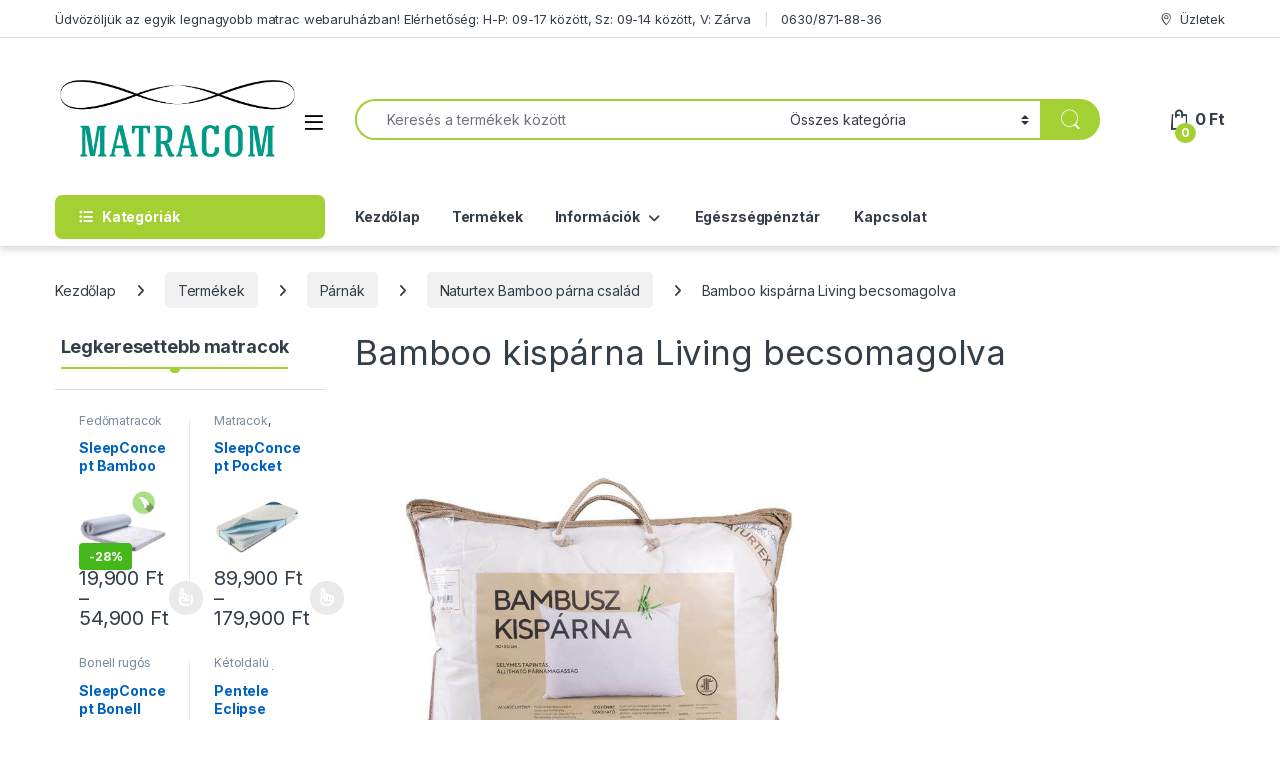

--- FILE ---
content_type: text/html; charset=UTF-8
request_url: https://matracom.hu/?attachment_id=14511
body_size: 32997
content:
<!DOCTYPE html>
<html dir="ltr" lang="hu" prefix="og: https://ogp.me/ns#">
<head>
<meta charset="UTF-8">
<meta name="viewport" content="width=device-width, initial-scale=1">
<link rel="profile" href="http://gmpg.org/xfn/11">
<link rel="pingback" href="">

<title>Bamboo kispárna Living becsomagolva - Matracom.hu</title>
	<style>img:is([sizes="auto" i], [sizes^="auto," i]) { contain-intrinsic-size: 3000px 1500px }</style>
	
		<!-- All in One SEO 4.8.8 - aioseo.com -->
	<meta name="description" content="Bamboo kispárna Living becsomagolva" />
	<meta name="robots" content="max-image-preview:large" />
	<meta name="author" content="Matracom"/>
	<link rel="canonical" href="https://matracom.hu/?attachment_id=14511" />
	<meta name="generator" content="All in One SEO (AIOSEO) 4.8.8" />
		<meta property="og:locale" content="hu_HU" />
		<meta property="og:site_name" content="Matracom.hu" />
		<meta property="og:type" content="article" />
		<meta property="og:title" content="Bamboo kispárna Living becsomagolva - Matracom.hu" />
		<meta property="og:description" content="Bamboo kispárna Living becsomagolva" />
		<meta property="og:url" content="https://matracom.hu/?attachment_id=14511" />
		<meta property="og:image" content="https://matracom.hu/wp-content/uploads/2014/04/cropped-matrac51-e1398968801799-1.png" />
		<meta property="og:image:secure_url" content="https://matracom.hu/wp-content/uploads/2014/04/cropped-matrac51-e1398968801799-1.png" />
		<meta property="og:image:width" content="146" />
		<meta property="og:image:height" content="36" />
		<meta property="article:published_time" content="2020-04-01T14:34:10+00:00" />
		<meta property="article:modified_time" content="2020-04-01T14:35:49+00:00" />
		<script type="application/ld+json" class="aioseo-schema">
			{"@context":"https:\/\/schema.org","@graph":[{"@type":"BreadcrumbList","@id":"https:\/\/matracom.hu\/?attachment_id=14511#breadcrumblist","itemListElement":[{"@type":"ListItem","@id":"https:\/\/matracom.hu#listItem","position":1,"name":"Home","item":"https:\/\/matracom.hu","nextItem":{"@type":"ListItem","@id":"https:\/\/matracom.hu\/?attachment_id=14511#listItem","name":"Bamboo kisp\u00e1rna Living becsomagolva"}},{"@type":"ListItem","@id":"https:\/\/matracom.hu\/?attachment_id=14511#listItem","position":2,"name":"Bamboo kisp\u00e1rna Living becsomagolva","previousItem":{"@type":"ListItem","@id":"https:\/\/matracom.hu#listItem","name":"Home"}}]},{"@type":"ItemPage","@id":"https:\/\/matracom.hu\/?attachment_id=14511#itempage","url":"https:\/\/matracom.hu\/?attachment_id=14511","name":"Bamboo kisp\u00e1rna Living becsomagolva - Matracom.hu","description":"Bamboo kisp\u00e1rna Living becsomagolva","inLanguage":"hu-HU","isPartOf":{"@id":"https:\/\/matracom.hu\/#website"},"breadcrumb":{"@id":"https:\/\/matracom.hu\/?attachment_id=14511#breadcrumblist"},"author":{"@id":"https:\/\/matracom.hu\/author\/denes\/#author"},"creator":{"@id":"https:\/\/matracom.hu\/author\/denes\/#author"},"datePublished":"2020-04-01T15:34:10+01:00","dateModified":"2020-04-01T15:35:49+01:00"},{"@type":"Organization","@id":"https:\/\/matracom.hu\/#organization","name":"Matracom.hu","description":"matracok, fed\u0151matracok, paplanok p\u00e1rn\u00e1k","url":"https:\/\/matracom.hu\/","logo":{"@type":"ImageObject","url":"https:\/\/matracom.hu\/wp-content\/uploads\/2014\/04\/cropped-matrac51-e1398968801799-1.png","@id":"https:\/\/matracom.hu\/?attachment_id=14511\/#organizationLogo","width":146,"height":36},"image":{"@id":"https:\/\/matracom.hu\/?attachment_id=14511\/#organizationLogo"}},{"@type":"Person","@id":"https:\/\/matracom.hu\/author\/denes\/#author","url":"https:\/\/matracom.hu\/author\/denes\/","name":"Matracom"},{"@type":"WebSite","@id":"https:\/\/matracom.hu\/#website","url":"https:\/\/matracom.hu\/","name":"Matracom.hu","description":"matracok, fed\u0151matracok, paplanok p\u00e1rn\u00e1k","inLanguage":"hu-HU","publisher":{"@id":"https:\/\/matracom.hu\/#organization"}}]}
		</script>
		<!-- All in One SEO -->

<link rel='dns-prefetch' href='//www.onlinepenztarca.hu' />
<link rel='dns-prefetch' href='//www.googletagmanager.com' />
<link rel='dns-prefetch' href='//fonts.googleapis.com' />
<link rel="alternate" type="application/rss+xml" title="Matracom.hu &raquo; hírcsatorna" href="https://matracom.hu/feed/" />
<link rel="alternate" type="application/rss+xml" title="Matracom.hu &raquo; hozzászólás hírcsatorna" href="https://matracom.hu/comments/feed/" />
<script type="text/javascript">
/* <![CDATA[ */
window._wpemojiSettings = {"baseUrl":"https:\/\/s.w.org\/images\/core\/emoji\/16.0.1\/72x72\/","ext":".png","svgUrl":"https:\/\/s.w.org\/images\/core\/emoji\/16.0.1\/svg\/","svgExt":".svg","source":{"concatemoji":"https:\/\/matracom.hu\/wp-includes\/js\/wp-emoji-release.min.js?ver=6.8.3"}};
/*! This file is auto-generated */
!function(s,n){var o,i,e;function c(e){try{var t={supportTests:e,timestamp:(new Date).valueOf()};sessionStorage.setItem(o,JSON.stringify(t))}catch(e){}}function p(e,t,n){e.clearRect(0,0,e.canvas.width,e.canvas.height),e.fillText(t,0,0);var t=new Uint32Array(e.getImageData(0,0,e.canvas.width,e.canvas.height).data),a=(e.clearRect(0,0,e.canvas.width,e.canvas.height),e.fillText(n,0,0),new Uint32Array(e.getImageData(0,0,e.canvas.width,e.canvas.height).data));return t.every(function(e,t){return e===a[t]})}function u(e,t){e.clearRect(0,0,e.canvas.width,e.canvas.height),e.fillText(t,0,0);for(var n=e.getImageData(16,16,1,1),a=0;a<n.data.length;a++)if(0!==n.data[a])return!1;return!0}function f(e,t,n,a){switch(t){case"flag":return n(e,"\ud83c\udff3\ufe0f\u200d\u26a7\ufe0f","\ud83c\udff3\ufe0f\u200b\u26a7\ufe0f")?!1:!n(e,"\ud83c\udde8\ud83c\uddf6","\ud83c\udde8\u200b\ud83c\uddf6")&&!n(e,"\ud83c\udff4\udb40\udc67\udb40\udc62\udb40\udc65\udb40\udc6e\udb40\udc67\udb40\udc7f","\ud83c\udff4\u200b\udb40\udc67\u200b\udb40\udc62\u200b\udb40\udc65\u200b\udb40\udc6e\u200b\udb40\udc67\u200b\udb40\udc7f");case"emoji":return!a(e,"\ud83e\udedf")}return!1}function g(e,t,n,a){var r="undefined"!=typeof WorkerGlobalScope&&self instanceof WorkerGlobalScope?new OffscreenCanvas(300,150):s.createElement("canvas"),o=r.getContext("2d",{willReadFrequently:!0}),i=(o.textBaseline="top",o.font="600 32px Arial",{});return e.forEach(function(e){i[e]=t(o,e,n,a)}),i}function t(e){var t=s.createElement("script");t.src=e,t.defer=!0,s.head.appendChild(t)}"undefined"!=typeof Promise&&(o="wpEmojiSettingsSupports",i=["flag","emoji"],n.supports={everything:!0,everythingExceptFlag:!0},e=new Promise(function(e){s.addEventListener("DOMContentLoaded",e,{once:!0})}),new Promise(function(t){var n=function(){try{var e=JSON.parse(sessionStorage.getItem(o));if("object"==typeof e&&"number"==typeof e.timestamp&&(new Date).valueOf()<e.timestamp+604800&&"object"==typeof e.supportTests)return e.supportTests}catch(e){}return null}();if(!n){if("undefined"!=typeof Worker&&"undefined"!=typeof OffscreenCanvas&&"undefined"!=typeof URL&&URL.createObjectURL&&"undefined"!=typeof Blob)try{var e="postMessage("+g.toString()+"("+[JSON.stringify(i),f.toString(),p.toString(),u.toString()].join(",")+"));",a=new Blob([e],{type:"text/javascript"}),r=new Worker(URL.createObjectURL(a),{name:"wpTestEmojiSupports"});return void(r.onmessage=function(e){c(n=e.data),r.terminate(),t(n)})}catch(e){}c(n=g(i,f,p,u))}t(n)}).then(function(e){for(var t in e)n.supports[t]=e[t],n.supports.everything=n.supports.everything&&n.supports[t],"flag"!==t&&(n.supports.everythingExceptFlag=n.supports.everythingExceptFlag&&n.supports[t]);n.supports.everythingExceptFlag=n.supports.everythingExceptFlag&&!n.supports.flag,n.DOMReady=!1,n.readyCallback=function(){n.DOMReady=!0}}).then(function(){return e}).then(function(){var e;n.supports.everything||(n.readyCallback(),(e=n.source||{}).concatemoji?t(e.concatemoji):e.wpemoji&&e.twemoji&&(t(e.twemoji),t(e.wpemoji)))}))}((window,document),window._wpemojiSettings);
/* ]]> */
</script>
<link rel='stylesheet' id='vp-woo-pont-picker-block-css' href='https://matracom.hu/wp-content/plugins/hungarian-pickup-points-for-woocommerce/build/style-pont-picker-block.css?ver=4.0.4' type='text/css' media='all' />
<link rel='stylesheet' id='vat-number-block-css' href='https://matracom.hu/wp-content/plugins/integration-for-szamlazzhu-woocommerce/build/style-vat-number-block.css?ver=6.1.15' type='text/css' media='all' />
<style id='wp-emoji-styles-inline-css' type='text/css'>

	img.wp-smiley, img.emoji {
		display: inline !important;
		border: none !important;
		box-shadow: none !important;
		height: 1em !important;
		width: 1em !important;
		margin: 0 0.07em !important;
		vertical-align: -0.1em !important;
		background: none !important;
		padding: 0 !important;
	}
</style>
<link rel='stylesheet' id='wp-block-library-css' href='https://matracom.hu/wp-includes/css/dist/block-library/style.min.css?ver=6.8.3' type='text/css' media='all' />
<style id='classic-theme-styles-inline-css' type='text/css'>
/*! This file is auto-generated */
.wp-block-button__link{color:#fff;background-color:#32373c;border-radius:9999px;box-shadow:none;text-decoration:none;padding:calc(.667em + 2px) calc(1.333em + 2px);font-size:1.125em}.wp-block-file__button{background:#32373c;color:#fff;text-decoration:none}
</style>
<style id='global-styles-inline-css' type='text/css'>
:root{--wp--preset--aspect-ratio--square: 1;--wp--preset--aspect-ratio--4-3: 4/3;--wp--preset--aspect-ratio--3-4: 3/4;--wp--preset--aspect-ratio--3-2: 3/2;--wp--preset--aspect-ratio--2-3: 2/3;--wp--preset--aspect-ratio--16-9: 16/9;--wp--preset--aspect-ratio--9-16: 9/16;--wp--preset--color--black: #000000;--wp--preset--color--cyan-bluish-gray: #abb8c3;--wp--preset--color--white: #ffffff;--wp--preset--color--pale-pink: #f78da7;--wp--preset--color--vivid-red: #cf2e2e;--wp--preset--color--luminous-vivid-orange: #ff6900;--wp--preset--color--luminous-vivid-amber: #fcb900;--wp--preset--color--light-green-cyan: #7bdcb5;--wp--preset--color--vivid-green-cyan: #00d084;--wp--preset--color--pale-cyan-blue: #8ed1fc;--wp--preset--color--vivid-cyan-blue: #0693e3;--wp--preset--color--vivid-purple: #9b51e0;--wp--preset--gradient--vivid-cyan-blue-to-vivid-purple: linear-gradient(135deg,rgba(6,147,227,1) 0%,rgb(155,81,224) 100%);--wp--preset--gradient--light-green-cyan-to-vivid-green-cyan: linear-gradient(135deg,rgb(122,220,180) 0%,rgb(0,208,130) 100%);--wp--preset--gradient--luminous-vivid-amber-to-luminous-vivid-orange: linear-gradient(135deg,rgba(252,185,0,1) 0%,rgba(255,105,0,1) 100%);--wp--preset--gradient--luminous-vivid-orange-to-vivid-red: linear-gradient(135deg,rgba(255,105,0,1) 0%,rgb(207,46,46) 100%);--wp--preset--gradient--very-light-gray-to-cyan-bluish-gray: linear-gradient(135deg,rgb(238,238,238) 0%,rgb(169,184,195) 100%);--wp--preset--gradient--cool-to-warm-spectrum: linear-gradient(135deg,rgb(74,234,220) 0%,rgb(151,120,209) 20%,rgb(207,42,186) 40%,rgb(238,44,130) 60%,rgb(251,105,98) 80%,rgb(254,248,76) 100%);--wp--preset--gradient--blush-light-purple: linear-gradient(135deg,rgb(255,206,236) 0%,rgb(152,150,240) 100%);--wp--preset--gradient--blush-bordeaux: linear-gradient(135deg,rgb(254,205,165) 0%,rgb(254,45,45) 50%,rgb(107,0,62) 100%);--wp--preset--gradient--luminous-dusk: linear-gradient(135deg,rgb(255,203,112) 0%,rgb(199,81,192) 50%,rgb(65,88,208) 100%);--wp--preset--gradient--pale-ocean: linear-gradient(135deg,rgb(255,245,203) 0%,rgb(182,227,212) 50%,rgb(51,167,181) 100%);--wp--preset--gradient--electric-grass: linear-gradient(135deg,rgb(202,248,128) 0%,rgb(113,206,126) 100%);--wp--preset--gradient--midnight: linear-gradient(135deg,rgb(2,3,129) 0%,rgb(40,116,252) 100%);--wp--preset--font-size--small: 13px;--wp--preset--font-size--medium: 20px;--wp--preset--font-size--large: 36px;--wp--preset--font-size--x-large: 42px;--wp--preset--spacing--20: 0.44rem;--wp--preset--spacing--30: 0.67rem;--wp--preset--spacing--40: 1rem;--wp--preset--spacing--50: 1.5rem;--wp--preset--spacing--60: 2.25rem;--wp--preset--spacing--70: 3.38rem;--wp--preset--spacing--80: 5.06rem;--wp--preset--shadow--natural: 6px 6px 9px rgba(0, 0, 0, 0.2);--wp--preset--shadow--deep: 12px 12px 50px rgba(0, 0, 0, 0.4);--wp--preset--shadow--sharp: 6px 6px 0px rgba(0, 0, 0, 0.2);--wp--preset--shadow--outlined: 6px 6px 0px -3px rgba(255, 255, 255, 1), 6px 6px rgba(0, 0, 0, 1);--wp--preset--shadow--crisp: 6px 6px 0px rgba(0, 0, 0, 1);}:where(.is-layout-flex){gap: 0.5em;}:where(.is-layout-grid){gap: 0.5em;}body .is-layout-flex{display: flex;}.is-layout-flex{flex-wrap: wrap;align-items: center;}.is-layout-flex > :is(*, div){margin: 0;}body .is-layout-grid{display: grid;}.is-layout-grid > :is(*, div){margin: 0;}:where(.wp-block-columns.is-layout-flex){gap: 2em;}:where(.wp-block-columns.is-layout-grid){gap: 2em;}:where(.wp-block-post-template.is-layout-flex){gap: 1.25em;}:where(.wp-block-post-template.is-layout-grid){gap: 1.25em;}.has-black-color{color: var(--wp--preset--color--black) !important;}.has-cyan-bluish-gray-color{color: var(--wp--preset--color--cyan-bluish-gray) !important;}.has-white-color{color: var(--wp--preset--color--white) !important;}.has-pale-pink-color{color: var(--wp--preset--color--pale-pink) !important;}.has-vivid-red-color{color: var(--wp--preset--color--vivid-red) !important;}.has-luminous-vivid-orange-color{color: var(--wp--preset--color--luminous-vivid-orange) !important;}.has-luminous-vivid-amber-color{color: var(--wp--preset--color--luminous-vivid-amber) !important;}.has-light-green-cyan-color{color: var(--wp--preset--color--light-green-cyan) !important;}.has-vivid-green-cyan-color{color: var(--wp--preset--color--vivid-green-cyan) !important;}.has-pale-cyan-blue-color{color: var(--wp--preset--color--pale-cyan-blue) !important;}.has-vivid-cyan-blue-color{color: var(--wp--preset--color--vivid-cyan-blue) !important;}.has-vivid-purple-color{color: var(--wp--preset--color--vivid-purple) !important;}.has-black-background-color{background-color: var(--wp--preset--color--black) !important;}.has-cyan-bluish-gray-background-color{background-color: var(--wp--preset--color--cyan-bluish-gray) !important;}.has-white-background-color{background-color: var(--wp--preset--color--white) !important;}.has-pale-pink-background-color{background-color: var(--wp--preset--color--pale-pink) !important;}.has-vivid-red-background-color{background-color: var(--wp--preset--color--vivid-red) !important;}.has-luminous-vivid-orange-background-color{background-color: var(--wp--preset--color--luminous-vivid-orange) !important;}.has-luminous-vivid-amber-background-color{background-color: var(--wp--preset--color--luminous-vivid-amber) !important;}.has-light-green-cyan-background-color{background-color: var(--wp--preset--color--light-green-cyan) !important;}.has-vivid-green-cyan-background-color{background-color: var(--wp--preset--color--vivid-green-cyan) !important;}.has-pale-cyan-blue-background-color{background-color: var(--wp--preset--color--pale-cyan-blue) !important;}.has-vivid-cyan-blue-background-color{background-color: var(--wp--preset--color--vivid-cyan-blue) !important;}.has-vivid-purple-background-color{background-color: var(--wp--preset--color--vivid-purple) !important;}.has-black-border-color{border-color: var(--wp--preset--color--black) !important;}.has-cyan-bluish-gray-border-color{border-color: var(--wp--preset--color--cyan-bluish-gray) !important;}.has-white-border-color{border-color: var(--wp--preset--color--white) !important;}.has-pale-pink-border-color{border-color: var(--wp--preset--color--pale-pink) !important;}.has-vivid-red-border-color{border-color: var(--wp--preset--color--vivid-red) !important;}.has-luminous-vivid-orange-border-color{border-color: var(--wp--preset--color--luminous-vivid-orange) !important;}.has-luminous-vivid-amber-border-color{border-color: var(--wp--preset--color--luminous-vivid-amber) !important;}.has-light-green-cyan-border-color{border-color: var(--wp--preset--color--light-green-cyan) !important;}.has-vivid-green-cyan-border-color{border-color: var(--wp--preset--color--vivid-green-cyan) !important;}.has-pale-cyan-blue-border-color{border-color: var(--wp--preset--color--pale-cyan-blue) !important;}.has-vivid-cyan-blue-border-color{border-color: var(--wp--preset--color--vivid-cyan-blue) !important;}.has-vivid-purple-border-color{border-color: var(--wp--preset--color--vivid-purple) !important;}.has-vivid-cyan-blue-to-vivid-purple-gradient-background{background: var(--wp--preset--gradient--vivid-cyan-blue-to-vivid-purple) !important;}.has-light-green-cyan-to-vivid-green-cyan-gradient-background{background: var(--wp--preset--gradient--light-green-cyan-to-vivid-green-cyan) !important;}.has-luminous-vivid-amber-to-luminous-vivid-orange-gradient-background{background: var(--wp--preset--gradient--luminous-vivid-amber-to-luminous-vivid-orange) !important;}.has-luminous-vivid-orange-to-vivid-red-gradient-background{background: var(--wp--preset--gradient--luminous-vivid-orange-to-vivid-red) !important;}.has-very-light-gray-to-cyan-bluish-gray-gradient-background{background: var(--wp--preset--gradient--very-light-gray-to-cyan-bluish-gray) !important;}.has-cool-to-warm-spectrum-gradient-background{background: var(--wp--preset--gradient--cool-to-warm-spectrum) !important;}.has-blush-light-purple-gradient-background{background: var(--wp--preset--gradient--blush-light-purple) !important;}.has-blush-bordeaux-gradient-background{background: var(--wp--preset--gradient--blush-bordeaux) !important;}.has-luminous-dusk-gradient-background{background: var(--wp--preset--gradient--luminous-dusk) !important;}.has-pale-ocean-gradient-background{background: var(--wp--preset--gradient--pale-ocean) !important;}.has-electric-grass-gradient-background{background: var(--wp--preset--gradient--electric-grass) !important;}.has-midnight-gradient-background{background: var(--wp--preset--gradient--midnight) !important;}.has-small-font-size{font-size: var(--wp--preset--font-size--small) !important;}.has-medium-font-size{font-size: var(--wp--preset--font-size--medium) !important;}.has-large-font-size{font-size: var(--wp--preset--font-size--large) !important;}.has-x-large-font-size{font-size: var(--wp--preset--font-size--x-large) !important;}
:where(.wp-block-post-template.is-layout-flex){gap: 1.25em;}:where(.wp-block-post-template.is-layout-grid){gap: 1.25em;}
:where(.wp-block-columns.is-layout-flex){gap: 2em;}:where(.wp-block-columns.is-layout-grid){gap: 2em;}
:root :where(.wp-block-pullquote){font-size: 1.5em;line-height: 1.6;}
</style>
<style id='woocommerce-inline-inline-css' type='text/css'>
.woocommerce form .form-row .required { visibility: visible; }
</style>
<link rel='stylesheet' id='woo-variation-swatches-css' href='https://matracom.hu/wp-content/plugins/woo-variation-swatches/assets/css/frontend.min.css?ver=1762886121' type='text/css' media='all' />
<style id='woo-variation-swatches-inline-css' type='text/css'>
:root {
--wvs-tick:url("data:image/svg+xml;utf8,%3Csvg filter='drop-shadow(0px 0px 2px rgb(0 0 0 / .8))' xmlns='http://www.w3.org/2000/svg'  viewBox='0 0 30 30'%3E%3Cpath fill='none' stroke='%23ffffff' stroke-linecap='round' stroke-linejoin='round' stroke-width='4' d='M4 16L11 23 27 7'/%3E%3C/svg%3E");

--wvs-cross:url("data:image/svg+xml;utf8,%3Csvg filter='drop-shadow(0px 0px 5px rgb(255 255 255 / .6))' xmlns='http://www.w3.org/2000/svg' width='72px' height='72px' viewBox='0 0 24 24'%3E%3Cpath fill='none' stroke='%23ff0000' stroke-linecap='round' stroke-width='0.6' d='M5 5L19 19M19 5L5 19'/%3E%3C/svg%3E");
--wvs-single-product-item-width:30px;
--wvs-single-product-item-height:30px;
--wvs-single-product-item-font-size:16px}
</style>
<link rel='stylesheet' id='electro-fonts-css' href='https://fonts.googleapis.com/css2?family=Inter:wght@300;400;600;700&#038;display=swap' type='text/css' media='all' />
<link rel='stylesheet' id='font-electro-css' href='https://matracom.hu/wp-content/themes/electro/assets/css/font-electro.css?ver=3.6.4' type='text/css' media='all' />
<link rel='stylesheet' id='fontawesome-css' href='https://matracom.hu/wp-content/themes/electro/assets/vendor/fontawesome/css/all.min.css?ver=3.6.4' type='text/css' media='all' />
<link rel='stylesheet' id='animate-css-css' href='https://matracom.hu/wp-content/themes/electro/assets/vendor/animate.css/animate.min.css?ver=3.6.4' type='text/css' media='all' />
<link rel='stylesheet' id='electro-style-css' href='https://matracom.hu/wp-content/themes/electro/style.min.css?ver=3.6.4' type='text/css' media='all' />
<link rel='stylesheet' id='electro-color-css' href='https://matracom.hu/wp-content/themes/electro/assets/css/colors/green.min.css?ver=3.6.4' type='text/css' media='all' />
<script type="text/javascript" src="https://matracom.hu/wp-includes/js/jquery/jquery.min.js?ver=3.7.1" id="jquery-core-js"></script>
<script type="text/javascript" src="https://matracom.hu/wp-includes/js/jquery/jquery-migrate.min.js?ver=3.4.1" id="jquery-migrate-js"></script>
<script type="text/javascript" src="https://matracom.hu/wp-content/plugins/woocommerce/assets/js/jquery-blockui/jquery.blockUI.min.js?ver=2.7.0-wc.10.4.3" id="wc-jquery-blockui-js" data-wp-strategy="defer"></script>
<script type="text/javascript" id="wc-add-to-cart-js-extra">
/* <![CDATA[ */
var wc_add_to_cart_params = {"ajax_url":"\/wp-admin\/admin-ajax.php","wc_ajax_url":"\/?wc-ajax=%%endpoint%%","i18n_view_cart":"Kos\u00e1r","cart_url":"https:\/\/matracom.hu\/cart-2\/","is_cart":"","cart_redirect_after_add":"no"};
/* ]]> */
</script>
<script type="text/javascript" src="https://matracom.hu/wp-content/plugins/woocommerce/assets/js/frontend/add-to-cart.min.js?ver=10.4.3" id="wc-add-to-cart-js" defer="defer" data-wp-strategy="defer"></script>
<script type="text/javascript" src="https://matracom.hu/wp-content/plugins/woocommerce/assets/js/js-cookie/js.cookie.min.js?ver=2.1.4-wc.10.4.3" id="wc-js-cookie-js" data-wp-strategy="defer"></script>
<script type="text/javascript" id="wc-cart-fragments-js-extra">
/* <![CDATA[ */
var wc_cart_fragments_params = {"ajax_url":"\/wp-admin\/admin-ajax.php","wc_ajax_url":"\/?wc-ajax=%%endpoint%%","cart_hash_key":"wc_cart_hash_20767512f51349fe677fb05e8425cbd7","fragment_name":"wc_fragments_20767512f51349fe677fb05e8425cbd7","request_timeout":"5000"};
/* ]]> */
</script>
<script type="text/javascript" src="https://matracom.hu/wp-content/plugins/woocommerce/assets/js/frontend/cart-fragments.min.js?ver=10.4.3" id="wc-cart-fragments-js" defer="defer" data-wp-strategy="defer"></script>

<!-- Google tag (gtag.js) snippet added by Site Kit -->
<!-- Google Analytics snippet added by Site Kit -->
<script type="text/javascript" src="https://www.googletagmanager.com/gtag/js?id=G-YBLTD2QVSD" id="google_gtagjs-js" async></script>
<script type="text/javascript" id="google_gtagjs-js-after">
/* <![CDATA[ */
window.dataLayer = window.dataLayer || [];function gtag(){dataLayer.push(arguments);}
gtag("set","linker",{"domains":["matracom.hu"]});
gtag("js", new Date());
gtag("set", "developer_id.dZTNiMT", true);
gtag("config", "G-YBLTD2QVSD", {"googlesitekit_post_type":"attachment"});
 window._googlesitekit = window._googlesitekit || {}; window._googlesitekit.throttledEvents = []; window._googlesitekit.gtagEvent = (name, data) => { var key = JSON.stringify( { name, data } ); if ( !! window._googlesitekit.throttledEvents[ key ] ) { return; } window._googlesitekit.throttledEvents[ key ] = true; setTimeout( () => { delete window._googlesitekit.throttledEvents[ key ]; }, 5 ); gtag( "event", name, { ...data, event_source: "site-kit" } ); }; 
/* ]]> */
</script>
<link rel="https://api.w.org/" href="https://matracom.hu/wp-json/" /><link rel="alternate" title="JSON" type="application/json" href="https://matracom.hu/wp-json/wp/v2/media/14511" /><meta name="generator" content="WordPress 6.8.3" />
<meta name="generator" content="WooCommerce 10.4.3" />
<link rel='shortlink' href='https://matracom.hu/?p=14511' />
<link rel="alternate" title="oEmbed (JSON)" type="application/json+oembed" href="https://matracom.hu/wp-json/oembed/1.0/embed?url=https%3A%2F%2Fmatracom.hu%2F%3Fattachment_id%3D14511" />
<link rel="alternate" title="oEmbed (XML)" type="text/xml+oembed" href="https://matracom.hu/wp-json/oembed/1.0/embed?url=https%3A%2F%2Fmatracom.hu%2F%3Fattachment_id%3D14511&#038;format=xml" />
<meta name="generator" content="Redux 4.5.10" /><meta name="generator" content="Site Kit by Google 1.170.0" />	<noscript><style>.woocommerce-product-gallery{ opacity: 1 !important; }</style></noscript>
	<meta name="generator" content="Powered by Slider Revolution 6.7.12 - responsive, Mobile-Friendly Slider Plugin for WordPress with comfortable drag and drop interface." />
<link rel="icon" href="https://matracom.hu/wp-content/uploads/2014/05/cropped-favicon-32x32.jpg" sizes="32x32" />
<link rel="icon" href="https://matracom.hu/wp-content/uploads/2014/05/cropped-favicon-192x192.jpg" sizes="192x192" />
<link rel="apple-touch-icon" href="https://matracom.hu/wp-content/uploads/2014/05/cropped-favicon-180x180.jpg" />
<meta name="msapplication-TileImage" content="https://matracom.hu/wp-content/uploads/2014/05/cropped-favicon-270x270.jpg" />
<script>function setREVStartSize(e){
			//window.requestAnimationFrame(function() {
				window.RSIW = window.RSIW===undefined ? window.innerWidth : window.RSIW;
				window.RSIH = window.RSIH===undefined ? window.innerHeight : window.RSIH;
				try {
					var pw = document.getElementById(e.c).parentNode.offsetWidth,
						newh;
					pw = pw===0 || isNaN(pw) || (e.l=="fullwidth" || e.layout=="fullwidth") ? window.RSIW : pw;
					e.tabw = e.tabw===undefined ? 0 : parseInt(e.tabw);
					e.thumbw = e.thumbw===undefined ? 0 : parseInt(e.thumbw);
					e.tabh = e.tabh===undefined ? 0 : parseInt(e.tabh);
					e.thumbh = e.thumbh===undefined ? 0 : parseInt(e.thumbh);
					e.tabhide = e.tabhide===undefined ? 0 : parseInt(e.tabhide);
					e.thumbhide = e.thumbhide===undefined ? 0 : parseInt(e.thumbhide);
					e.mh = e.mh===undefined || e.mh=="" || e.mh==="auto" ? 0 : parseInt(e.mh,0);
					if(e.layout==="fullscreen" || e.l==="fullscreen")
						newh = Math.max(e.mh,window.RSIH);
					else{
						e.gw = Array.isArray(e.gw) ? e.gw : [e.gw];
						for (var i in e.rl) if (e.gw[i]===undefined || e.gw[i]===0) e.gw[i] = e.gw[i-1];
						e.gh = e.el===undefined || e.el==="" || (Array.isArray(e.el) && e.el.length==0)? e.gh : e.el;
						e.gh = Array.isArray(e.gh) ? e.gh : [e.gh];
						for (var i in e.rl) if (e.gh[i]===undefined || e.gh[i]===0) e.gh[i] = e.gh[i-1];
											
						var nl = new Array(e.rl.length),
							ix = 0,
							sl;
						e.tabw = e.tabhide>=pw ? 0 : e.tabw;
						e.thumbw = e.thumbhide>=pw ? 0 : e.thumbw;
						e.tabh = e.tabhide>=pw ? 0 : e.tabh;
						e.thumbh = e.thumbhide>=pw ? 0 : e.thumbh;
						for (var i in e.rl) nl[i] = e.rl[i]<window.RSIW ? 0 : e.rl[i];
						sl = nl[0];
						for (var i in nl) if (sl>nl[i] && nl[i]>0) { sl = nl[i]; ix=i;}
						var m = pw>(e.gw[ix]+e.tabw+e.thumbw) ? 1 : (pw-(e.tabw+e.thumbw)) / (e.gw[ix]);
						newh =  (e.gh[ix] * m) + (e.tabh + e.thumbh);
					}
					var el = document.getElementById(e.c);
					if (el!==null && el) el.style.height = newh+"px";
					el = document.getElementById(e.c+"_wrapper");
					if (el!==null && el) {
						el.style.height = newh+"px";
						el.style.display = "block";
					}
				} catch(e){
					console.log("Failure at Presize of Slider:" + e)
				}
			//});
		  };</script>
</head>

<body class="attachment wp-singular attachment-template-default single single-attachment postid-14511 attachmentid-14511 attachment-jpeg wp-custom-logo wp-theme-electro wp-child-theme-electro-child theme-electro otp-simplepay-woocommerce woocommerce-no-js woo-variation-swatches wvs-behavior-blur wvs-theme-electro-child wvs-tooltip group-blog left-sidebar blog-default sticky-single-add-to-cart-mobile">
    <div class="off-canvas-wrapper w-100 position-relative">
<div id="page" class="hfeed site">
    		<a class="skip-link screen-reader-text visually-hidden" href="#site-navigation">Skip to navigation</a>
		<a class="skip-link screen-reader-text visually-hidden" href="#content">Skip to content</a>
		
			
		<div class="top-bar hidden-lg-down d-none d-xl-block">
			<div class="container clearfix">
			<ul id="menu-top-bar-left" class="nav nav-inline float-start electro-animate-dropdown flip"><li id="menu-item-3233" class="menu-item menu-item-type-custom menu-item-object-custom menu-item-3233"><a title="Üdvözöljük az egyik legnagyobb matrac webaruházban! Elérhetőség: H-P: 09-17 között, Sz: 09-14 között, V: Zárva" href="#">Üdvözöljük az egyik legnagyobb matrac webaruházban! Elérhetőség: H-P: 09-17 között, Sz: 09-14 között, V: Zárva</a></li>
<li id="menu-item-16847" class="menu-item menu-item-type-custom menu-item-object-custom menu-item-16847"><a title="0630/871-88-36" href="tel:+36308718836">0630/871-88-36</a></li>
</ul><ul id="menu-top-bar-right" class="nav nav-inline float-end electro-animate-dropdown flip"><li id="menu-item-16553" class="menu-item menu-item-type-custom menu-item-object-custom menu-item-16553"><a title="Üzletek" href="https://matracom.hu/kapcsolat"><i class="ec ec-map-pointer"></i>Üzletek</a></li>
</ul>			</div>
		</div><!-- /.top-bar -->

			
    
    <header id="masthead" class="site-header header-v1 stick-this">

        <div class="container hidden-lg-down d-none d-xl-block">
            		<div class="masthead row align-items-center">
				<div class="header-logo-area d-flex justify-content-between align-items-center">
					<div class="header-site-branding">
				<a href="https://matracom.hu/" class="header-logo-link">
					<img src="https://matracom.hu/wp-content/uploads/2022/03/matracom-logo.png" alt="Matracom.hu" class="img-header-logo" width="798" height="319" />
				</a>
			</div>
					<div class="off-canvas-navigation-wrapper ">
			<div class="off-canvas-navbar-toggle-buttons clearfix">
				<button class="navbar-toggler navbar-toggle-hamburger " type="button">
					<i class="ec ec-menu"></i>
				</button>
				<button class="navbar-toggler navbar-toggle-close " type="button">
					<i class="ec ec-close-remove"></i>
				</button>
			</div>

			<div class="off-canvas-navigation
							 light" id="default-oc-header">
				<ul id="menu-fomeno-electro" class="nav nav-inline yamm"><li id="menu-item-16946" class="menu-item menu-item-type-custom menu-item-object-custom menu-item-16946"><a title="Hívjon Minket: 0630/871-88-36" href="tel:06308718836">Hívjon Minket: 0630/871-88-36</a></li>
<li id="menu-item-16776" class="menu-item menu-item-type-custom menu-item-object-custom menu-item-16776"><a title="Hideghab matracok" href="https://matracom.hu/kategoria/hideghab-matracok/">Hideghab matracok</a></li>
<li id="menu-item-16777" class="menu-item menu-item-type-custom menu-item-object-custom menu-item-16777"><a title="Memóriahabos matracok" href="https://matracom.hu/kategoria/memoriahabos-matrac/">Memóriahabos matracok</a></li>
<li id="menu-item-16778" class="menu-item menu-item-type-custom menu-item-object-custom menu-item-16778"><a title="Zsákrugós matracok" href="https://matracom.hu/kategoria/zsakrugos-matracok/">Zsákrugós matracok</a></li>
<li id="menu-item-16779" class="menu-item menu-item-type-custom menu-item-object-custom menu-item-16779"><a title="Bonell rugós matracok" href="https://matracom.hu/kategoria/bonell-rugos-matrac/">Bonell rugós matracok</a></li>
<li id="menu-item-16780" class="menu-item menu-item-type-custom menu-item-object-custom menu-item-16780"><a title="Vákuum matracok" href="https://matracom.hu/kategoria/vakuum-matracok/">Vákuum matracok</a></li>
<li id="menu-item-16781" class="menu-item menu-item-type-custom menu-item-object-custom menu-item-16781"><a title="Fedőmatracok" href="https://matracom.hu/kategoria/fedomatracok-topperek/">Fedőmatracok</a></li>
<li id="menu-item-16897" class="menu-item menu-item-type-custom menu-item-object-custom menu-item-16897"><a title="Párnák" href="https://matracom.hu/kategoria/parnak/">Párnák</a></li>
<li id="menu-item-16898" class="menu-item menu-item-type-custom menu-item-object-custom menu-item-16898"><a title="Paplanok" href="https://matracom.hu/kategoria/paplanok/">Paplanok</a></li>
<li id="menu-item-16782" class="menu-item menu-item-type-custom menu-item-object-custom menu-item-16782"><a title="Ágyrácsok" href="https://matracom.hu/kategoria/agyborda-agyracsok/">Ágyrácsok</a></li>
<li id="menu-item-16783" class="menu-item menu-item-type-custom menu-item-object-custom menu-item-16783"><a title="Ágykeretek" href="https://matracom.hu/kategoria/agykeretek/">Ágykeretek</a></li>
</ul>			</div>
		</div>
				</div>
		
<form class="navbar-search col" method="get" action="https://matracom.hu/" autocomplete="off">
	<label class="sr-only screen-reader-text visually-hidden" for="search">Search for:</label>
	<div class="input-group">
		<div class="input-search-field">
			<input type="text" id="search" class="form-control search-field product-search-field" dir="ltr" value="" name="s" placeholder="Keresés a termékek között" autocomplete="off" />
		</div>
				<div class="input-group-addon search-categories d-flex">
			<select  name='product_cat' id='electro_header_search_categories_dropdown' class='postform resizeselect'>
	<option value='0' selected='selected'>Összes kategória</option>
	<option class="level-0" value="vakuum-matracok">Vákuum matracok</option>
	<option class="level-0" value="bonell-rugos-matrac">Bonell rugós matrac</option>
	<option class="level-0" value="zsakrugos-matracok">Zsákrugós matracok</option>
	<option class="level-0" value="memoriahabos-matrac">Memóriahabos matracok</option>
	<option class="level-0" value="hideghab-matracok">Hideghab matracok</option>
	<option class="level-0" value="bio-matracok">Bio matracok</option>
	<option class="level-0" value="zsakrugos-memoriahab-matrac">Zsákrugós memory matrac</option>
	<option class="level-0" value="szivacs_matrac">Szivacs matracok</option>
	<option class="level-0" value="fedomatrac">Fedőmatrac</option>
	<option class="level-0" value="agynemugarniturak">Ágyneműgarnitúrák</option>
	<option class="level-0" value="lepedok">Lepedők</option>
	<option class="level-0" value="fedomatracok-topperek">Fedőmatracok</option>
	<option class="level-0" value="gyerekmatracok-csecsemo-matracok">Gyerekmatracok</option>
	<option class="level-0" value="kokuszmatracok">Kókuszmatracok</option>
	<option class="level-0" value="ortoped-matracok">Ortopéd matracok</option>
	<option class="level-0" value="parnak">Párnák</option>
	<option class="level-0" value="paplanok">Paplanok</option>
	<option class="level-0" value="matracvedo">Matracvédő</option>
	<option class="level-0" value="ketoldalu-kemenysegu-matracok">Kétoldalú keménységű matracok</option>
	<option class="level-0" value="agytakarok">Ágytakarók</option>
	<option class="level-0" value="agyborda-agyracsok">Ágyborda / Ágyrácsok</option>
	<option class="level-0" value="agykeretek">Ágykeretek</option>
	<option class="level-0" value="matracok">Matracok</option>
	<option class="level-0" value="habrugos-matracok">Habrugós matracok</option>
	<option class="level-0" value="egyeb">Egyéb</option>
	<option class="level-0" value="pentele-matracok">Pentele matracok</option>
</select>
		</div>
				<div class="input-group-btn">
			<input type="hidden" id="search-param" name="post_type" value="product" />
			<button type="submit" class="btn btn-secondary"><i class="ec ec-search"></i></button>
		</div>
	</div>
	</form>
		<div class="header-icons col-auto d-flex justify-content-end align-items-center">
		<div class="header-icon header-icon__cart animate-dropdown dropdown"data-bs-toggle="tooltip" data-bs-placement="bottom" data-bs-title="Kosár">
            <a class="dropdown-toggle" href="#off-canvas-cart-summary" data-bs-toggle="dropdown">
                <i class="ec ec-shopping-bag"></i>
                <span class="cart-items-count count header-icon-counter">0</span>
                <span class="cart-items-total-price total-price"><span class="woocommerce-Price-amount amount"><bdi>0&nbsp;<span class="woocommerce-Price-currencySymbol">&#70;&#116;</span></bdi></span></span>
            </a>
                                <ul class="dropdown-menu dropdown-menu-mini-cart border-bottom-0-last-child">
                        <li>
                            <div class="widget_shopping_cart_content border-bottom-0-last-child">
                              

	<p class="woocommerce-mini-cart__empty-message">Nincsenek termékek a kosárban.</p>


                            </div>
                        </li>
                    </ul>        </div>		</div><!-- /.header-icons -->
				</div>
		<div class="electro-navigation row">
					<div class="departments-menu-v2">
			<div class="dropdown 
			">
				<a href="#" class="departments-menu-v2-title" 
									data-bs-toggle="dropdown">
					<span><i class="departments-menu-v2-icon fa fa-list-ul"></i>Kategóriák </span>
				</a>
				<ul id="menu-fomeno-electro-1" class="dropdown-menu yamm"><li id="menu-item-16946" class="menu-item menu-item-type-custom menu-item-object-custom menu-item-16946"><a title="Hívjon Minket: 0630/871-88-36" href="tel:06308718836">Hívjon Minket: 0630/871-88-36</a></li>
<li id="menu-item-16776" class="menu-item menu-item-type-custom menu-item-object-custom menu-item-16776"><a title="Hideghab matracok" href="https://matracom.hu/kategoria/hideghab-matracok/">Hideghab matracok</a></li>
<li id="menu-item-16777" class="menu-item menu-item-type-custom menu-item-object-custom menu-item-16777"><a title="Memóriahabos matracok" href="https://matracom.hu/kategoria/memoriahabos-matrac/">Memóriahabos matracok</a></li>
<li id="menu-item-16778" class="menu-item menu-item-type-custom menu-item-object-custom menu-item-16778"><a title="Zsákrugós matracok" href="https://matracom.hu/kategoria/zsakrugos-matracok/">Zsákrugós matracok</a></li>
<li id="menu-item-16779" class="menu-item menu-item-type-custom menu-item-object-custom menu-item-16779"><a title="Bonell rugós matracok" href="https://matracom.hu/kategoria/bonell-rugos-matrac/">Bonell rugós matracok</a></li>
<li id="menu-item-16780" class="menu-item menu-item-type-custom menu-item-object-custom menu-item-16780"><a title="Vákuum matracok" href="https://matracom.hu/kategoria/vakuum-matracok/">Vákuum matracok</a></li>
<li id="menu-item-16781" class="menu-item menu-item-type-custom menu-item-object-custom menu-item-16781"><a title="Fedőmatracok" href="https://matracom.hu/kategoria/fedomatracok-topperek/">Fedőmatracok</a></li>
<li id="menu-item-16897" class="menu-item menu-item-type-custom menu-item-object-custom menu-item-16897"><a title="Párnák" href="https://matracom.hu/kategoria/parnak/">Párnák</a></li>
<li id="menu-item-16898" class="menu-item menu-item-type-custom menu-item-object-custom menu-item-16898"><a title="Paplanok" href="https://matracom.hu/kategoria/paplanok/">Paplanok</a></li>
<li id="menu-item-16782" class="menu-item menu-item-type-custom menu-item-object-custom menu-item-16782"><a title="Ágyrácsok" href="https://matracom.hu/kategoria/agyborda-agyracsok/">Ágyrácsok</a></li>
<li id="menu-item-16783" class="menu-item menu-item-type-custom menu-item-object-custom menu-item-16783"><a title="Ágykeretek" href="https://matracom.hu/kategoria/agykeretek/">Ágykeretek</a></li>
</ul>			</div>
		</div>
				<div class="secondary-nav-menu col electro-animate-dropdown position-relative">
		<ul id="menu-fomenu" class="secondary-nav yamm"><li id="menu-item-16501" class="menu-item menu-item-type-custom menu-item-object-custom menu-item-home menu-item-16501"><a title="Kezdőlap" href="https://matracom.hu/">Kezdőlap</a></li>
<li id="menu-item-16415" class="menu-item menu-item-type-custom menu-item-object-custom menu-item-16415"><a title="Termékek" href="https://matracom.hu/termekek/">Termékek</a></li>
<li id="menu-item-19702" class="menu-item menu-item-type-custom menu-item-object-custom menu-item-has-children menu-item-19702 dropdown"><a title="Információk" href="#" class="dropdown-toggle" aria-haspopup="true" data-hover="dropdown">Információk</a>
<ul role="menu" class=" dropdown-menu">
	<li id="menu-item-73" class="menu-item menu-item-type-post_type menu-item-object-page menu-item-73"><a title="Vásárlás menete" href="https://matracom.hu/matrac-vasarlas-menete/"><span class="Matrac vásárlás lépései"></span>&nbsp;Vásárlás menete</a></li>
	<li id="menu-item-90" class="menu-item menu-item-type-post_type menu-item-object-page menu-item-90"><a title="Szállítási információk" href="https://matracom.hu/ingyenes-matrac-szallitas-orszagosan/"><span class="Országos kiszállítás a webáruházban rendelt matracokra ingyenesen"></span>&nbsp;Szállítási információk</a></li>
	<li id="menu-item-71" class="menu-item menu-item-type-post_type menu-item-object-page menu-item-71"><a title="Fizetési módok" href="https://matracom.hu/fizetesi-modok/"><span class="Fizetési módok matracvásárlás esetén "></span>&nbsp;Fizetési módok</a></li>
	<li id="menu-item-19812" class="menu-item menu-item-type-post_type menu-item-object-page menu-item-19812"><a title="Általános szerződési feltételek" href="https://matracom.hu/altalanos-szerzodesi-feltetelek/">Általános szerződési feltételek</a></li>
	<li id="menu-item-19814" class="menu-item menu-item-type-post_type menu-item-object-page menu-item-19814"><a title="Elállási jog" href="https://matracom.hu/elallasi-jog/">Elállási jog</a></li>
	<li id="menu-item-19811" class="menu-item menu-item-type-post_type menu-item-object-page menu-item-privacy-policy menu-item-19811"><a title="Adatkezelési tájékoztató" href="https://matracom.hu/adatkezelesi-tajekoztato/">Adatkezelési tájékoztató</a></li>
	<li id="menu-item-19813" class="menu-item menu-item-type-post_type menu-item-object-page menu-item-19813"><a title="Cookie használata" href="https://matracom.hu/cookie-hasznalata/">Cookie használata</a></li>
	<li id="menu-item-19815" class="menu-item menu-item-type-post_type menu-item-object-page menu-item-19815"><a title="Matrac tisztítás" href="https://matracom.hu/matrac-es-agybetet-tisztitas/">Matrac tisztítás</a></li>
</ul>
</li>
<li id="menu-item-4611" class="menu-item menu-item-type-post_type menu-item-object-page menu-item-4611"><a title="Egészségpénztár" href="https://matracom.hu/matrac-egeszsegpenztar/"><span class="Egészségpénztárra matrac"></span>&nbsp;Egészségpénztár</a></li>
<li id="menu-item-76" class="menu-item menu-item-type-post_type menu-item-object-page menu-item-76"><a title="Kapcsolat" href="https://matracom.hu/kapcsolat/"><span class="Matracom.hu kapcsolati oldala"></span>&nbsp;Kapcsolat</a></li>
</ul>		</div>
				</div>
		        </div>

        			<div class="container hidden-xl-up d-xl-none">
				<div class="mobile-header-v1 row align-items-center handheld-stick-this">
							<div class="off-canvas-navigation-wrapper ">
			<div class="off-canvas-navbar-toggle-buttons clearfix">
				<button class="navbar-toggler navbar-toggle-hamburger " type="button">
					<i class="ec ec-menu"></i>
				</button>
				<button class="navbar-toggler navbar-toggle-close " type="button">
					<i class="ec ec-close-remove"></i>
				</button>
			</div>

			<div class="off-canvas-navigation
							 light" id="default-oc-header">
				<ul id="menu-fomeno-electro-2" class="nav nav-inline yamm"><li id="menu-item-16946" class="menu-item menu-item-type-custom menu-item-object-custom menu-item-16946"><a title="Hívjon Minket: 0630/871-88-36" href="tel:06308718836">Hívjon Minket: 0630/871-88-36</a></li>
<li id="menu-item-16776" class="menu-item menu-item-type-custom menu-item-object-custom menu-item-16776"><a title="Hideghab matracok" href="https://matracom.hu/kategoria/hideghab-matracok/">Hideghab matracok</a></li>
<li id="menu-item-16777" class="menu-item menu-item-type-custom menu-item-object-custom menu-item-16777"><a title="Memóriahabos matracok" href="https://matracom.hu/kategoria/memoriahabos-matrac/">Memóriahabos matracok</a></li>
<li id="menu-item-16778" class="menu-item menu-item-type-custom menu-item-object-custom menu-item-16778"><a title="Zsákrugós matracok" href="https://matracom.hu/kategoria/zsakrugos-matracok/">Zsákrugós matracok</a></li>
<li id="menu-item-16779" class="menu-item menu-item-type-custom menu-item-object-custom menu-item-16779"><a title="Bonell rugós matracok" href="https://matracom.hu/kategoria/bonell-rugos-matrac/">Bonell rugós matracok</a></li>
<li id="menu-item-16780" class="menu-item menu-item-type-custom menu-item-object-custom menu-item-16780"><a title="Vákuum matracok" href="https://matracom.hu/kategoria/vakuum-matracok/">Vákuum matracok</a></li>
<li id="menu-item-16781" class="menu-item menu-item-type-custom menu-item-object-custom menu-item-16781"><a title="Fedőmatracok" href="https://matracom.hu/kategoria/fedomatracok-topperek/">Fedőmatracok</a></li>
<li id="menu-item-16897" class="menu-item menu-item-type-custom menu-item-object-custom menu-item-16897"><a title="Párnák" href="https://matracom.hu/kategoria/parnak/">Párnák</a></li>
<li id="menu-item-16898" class="menu-item menu-item-type-custom menu-item-object-custom menu-item-16898"><a title="Paplanok" href="https://matracom.hu/kategoria/paplanok/">Paplanok</a></li>
<li id="menu-item-16782" class="menu-item menu-item-type-custom menu-item-object-custom menu-item-16782"><a title="Ágyrácsok" href="https://matracom.hu/kategoria/agyborda-agyracsok/">Ágyrácsok</a></li>
<li id="menu-item-16783" class="menu-item menu-item-type-custom menu-item-object-custom menu-item-16783"><a title="Ágykeretek" href="https://matracom.hu/kategoria/agykeretek/">Ágykeretek</a></li>
</ul>			</div>
		</div>
		            <div class="header-logo">
                <a href="https://matracom.hu/" class="header-logo-link">
                    <img src="https://matracom.hu/wp-content/uploads/2023/01/Matracom_logo-mobil-header.png" alt="Matracom.hu" class="img-header-logo" width="476" height="153" />
                </a>
            </div>
            		<div class="handheld-header-links">
			<ul class="columns-3">
									<li class="search">
						<a href="">Search</a>			<div class="site-search">
				<div class="widget woocommerce widget_product_search"><form role="search" method="get" class="woocommerce-product-search" action="https://matracom.hu/">
	<label class="screen-reader-text" for="woocommerce-product-search-field-0">Keresés a következőre:</label>
	<input type="search" id="woocommerce-product-search-field-0" class="search-field" placeholder="Termékek keresése&hellip;" value="" name="s" />
	<button type="submit" value="Keresés" class="">Keresés</button>
	<input type="hidden" name="post_type" value="product" />
</form>
</div>			</div>
							</li>
									<li class="my-account">
						<a href="https://matracom.hu/my-account-2/"><i class="ec ec-user"></i></a>					</li>
									<li class="cart">
									<a class="footer-cart-contents" href="#off-canvas-cart-summary" title="View your shopping cart">
				<i class="ec ec-shopping-bag"></i>
				<span class="cart-items-count count">0</span>
			</a>
								</li>
							</ul>
		</div>
					<div class="site-search">
				<div class="widget woocommerce widget_product_search"><form role="search" method="get" class="woocommerce-product-search" action="https://matracom.hu/">
	<label class="screen-reader-text" for="woocommerce-product-search-field-1">Keresés a következőre:</label>
	<input type="search" id="woocommerce-product-search-field-1" class="search-field" placeholder="Termékek keresése&hellip;" value="" name="s" />
	<button type="submit" value="Keresés" class="">Keresés</button>
	<input type="hidden" name="post_type" value="product" />
</form>
</div>			</div>
						</div>
			</div>
			
    </header><!-- #masthead -->

    
    
    <div id="content" class="site-content" tabindex="-1">
        <div class="container">
        <nav class="woocommerce-breadcrumb" aria-label="Breadcrumb"><a href="https://matracom.hu">Kezdőlap</a><span class="delimiter"><i class="fa fa-angle-right"></i></span><a href="https://matracom.hu/termekek/">Termékek</a><span class="delimiter"><i class="fa fa-angle-right"></i></span><a href="https://matracom.hu/kategoria/parnak/">Párnák</a><span class="delimiter"><i class="fa fa-angle-right"></i></span><a href="https://matracom.hu/termekek/parnak/naturtex-bamboo-parna-csalad/">Naturtex Bamboo párna család</a><span class="delimiter"><i class="fa fa-angle-right"></i></span>Bamboo kispárna Living becsomagolva</nav><div class="site-content-inner row">
				<div id="primary" class="content-area">
			<main id="main" class="site-main">
			<article id="post-14511" class="post-14511 attachment type-attachment status-inherit hentry">
				<header class="entry-header">
		<h1 class="entry-title">Bamboo kispárna Living becsomagolva</h1>		<div class="entry-meta">
			
		</div>
				</header><!-- .entry-header -->
				<div class="entry-content">
		<p class="attachment"><a href='https://matracom.hu/wp-content/uploads/2016/09/Bamboo-kispárna-Living-becsomagolva.jpg'><img fetchpriority="high" decoding="async" width="500" height="500" src="https://matracom.hu/wp-content/uploads/2016/09/Bamboo-kispárna-Living-becsomagolva.jpg" class="attachment-medium size-medium" alt="Bamboo kispárna Living becsomagolva" /></a></p>
<p>Bamboo kispárna Living becsomagolva</p>
		</div><!-- .entry-content -->
			</article><!-- #post-## -->
				<div class="post-author-info">
				<div class="media d-md-flex">
					<div class="media-left media-middle">
						<a href="https://matracom.hu/author/denes/">
													</a>
					</div>
					<div class="media-body">
						<h4 class="media-heading"><a href="https://matracom.hu/author/denes/">Matracom</a></h4>
						<p></p>
					</div>
				</div>
			</div>
			
	<nav class="navigation post-navigation" aria-label="Bejegyzések">
		<h2 class="screen-reader-text">Bejegyzés navigáció</h2>
		<div class="nav-links"><div class="nav-previous"><a href="https://matracom.hu/termekek/parnak/naturtex-bamboo-parna-csalad/" rel="prev"><span class="meta-nav">&larr;</span>&nbsp;Naturtex Bamboo párna család</a></div></div>
	</nav>		</main>
	</div><!-- /#primary -->

	

<div id="sidebar" class="sidebar-blog" role="complementary">
<aside id="electro_products_tabs_widget-2" class="widget widget_electro_products_tabs_widget"><div class="products-carousel-tabs" >

	<ul class="nav nav-inline">

			<li class="nav-item">
			<a class="nav-link active" href="#home-tab-696eda39380f8-0" data-bs-toggle="tab">
				Legkeresettebb matracok			</a>
		</li>

			<li class="nav-item">
			<a class="nav-link" href="#home-tab-696eda39380f8-1" data-bs-toggle="tab">
							</a>
		</li>

			<li class="nav-item">
			<a class="nav-link" href="#home-tab-696eda39380f8-2" data-bs-toggle="tab">
							</a>
		</li>

	
	</ul>

	<div class="tab-content">

		
		<div class="tab-pane active" id="home-tab-696eda39380f8-0" role="tabpanel">

		<div class="woocommerce columns-2 "><ul data-view="grid" data-bs-toggle="regular-products" class="products products list-unstyled row g-0 row-cols-2 row-cols-md-3 row-cols-lg-2 row-cols-xl-2 row-cols-xxl-4"><li class="product type-product post-15431 status-publish first instock product_cat-fedomatracok-topperek product_tag-bambusz-fedomatrac product_tag-fedomatrac-2 has-post-thumbnail sale featured taxable shipping-taxable purchasable product-type-variable has-default-attributes">
	<div class="product-outer product-item__outer"><div class="product-inner product-item__inner"><div class="product-loop-header product-item__header"><span class="loop-product-categories"><a href="https://matracom.hu/kategoria/fedomatracok-topperek/" rel="tag">Fedőmatracok</a></span><a href="https://matracom.hu/termekek/fedomatracok-topperek/sleepconcept-bamboo-soft-fedomatrac/" class="woocommerce-LoopProduct-link woocommerce-loop-product__link"><h2 class="woocommerce-loop-product__title">SleepConcept Bamboo Soft fedőmatrac</h2><div class="product-thumbnail product-item__thumbnail">
	<span class="onsale">-<span class="percentage">28%</span></span>
	<img width="500" height="500" src="https://matracom.hu/wp-content/uploads/2021/02/bamboo-soya-kep-1.jpg" class="attachment-woocommerce_thumbnail size-woocommerce_thumbnail" alt="SleepConcept Bamboo Soft fedőmatrac" loading="lazy" /></div></a></div><!-- /.product-loop-header --><div class="product-loop-body product-item__body"><span class="loop-product-categories"><a href="https://matracom.hu/kategoria/fedomatracok-topperek/" rel="tag">Fedőmatracok</a></span><a href="https://matracom.hu/termekek/fedomatracok-topperek/sleepconcept-bamboo-soft-fedomatrac/" class="woocommerce-LoopProduct-link woocommerce-loop-product__link"><h2 class="woocommerce-loop-product__title">SleepConcept Bamboo Soft fedőmatrac</h2>		<div class="product-rating">
			<div class="star-rating" title="Rated 0 out of 5"><span style="width:0%"><strong class="rating">0</strong> out of 5</span></div> (0)
		</div>
				<div class="product-short-description">
			<ul>
<li>Magaság: 5+-1 cm</li>
<li>Garancia: 2 év</li>
<li>Komfort: félkemény</li>
</ul>
		</div>
				<div class="product-sku">SKU: n/a</div></a></div><!-- /.product-loop-body --><div class="product-loop-footer product-item__footer"><div class="price-add-to-cart">
	<span class="price"><span class="electro-price"><span class="woocommerce-Price-amount amount" aria-hidden="true"><bdi>19,900&nbsp;<span class="woocommerce-Price-currencySymbol">&#70;&#116;</span></bdi></span> <span aria-hidden="true">&ndash;</span> <span class="woocommerce-Price-amount amount" aria-hidden="true"><bdi>54,900&nbsp;<span class="woocommerce-Price-currencySymbol">&#70;&#116;</span></bdi></span><span class="screen-reader-text">Ártartomány: 19,900&nbsp;&#70;&#116; - 54,900&nbsp;&#70;&#116;</span></span></span>
<div class="add-to-cart-wrap show-in-mobile" data-bs-toggle="tooltip" data-bs-title="Opciók választása"><a href="https://matracom.hu/termekek/fedomatracok-topperek/sleepconcept-bamboo-soft-fedomatrac/" aria-describedby="woocommerce_loop_add_to_cart_link_describedby_15431" data-quantity="1" class="button product_type_variable add_to_cart_button" data-product_id="15431" data-product_sku="" aria-label="Válasszunk &ldquo;SleepConcept Bamboo Soft fedőmatrac&rdquo; lehetőségek közül" rel="nofollow">Opciók választása</a></div>	<span id="woocommerce_loop_add_to_cart_link_describedby_15431" class="screen-reader-text">
		Ennek a terméknek több variációja van. A változatok a termékoldalon választhatók ki	</span>
</div><!-- /.price-add-to-cart --><div class="hover-area"><div class="action-buttons"></div></div></div><!-- /.product-loop-footer --></div><!-- /.product-inner --></div><!-- /.product-outer --></li>
<li class="product type-product post-15270 status-publish last instock product_cat-matracok product_cat-ortoped-matracok product_cat-zsakrugos-matracok product_tag-matrac product_tag-olcso-matrac product_tag-ortoped-matrac product_tag-pocket-one-7-zonas-taskarugos product_tag-zsakrugos-matrac has-post-thumbnail featured taxable shipping-taxable purchasable product-type-variable">
	<div class="product-outer product-item__outer"><div class="product-inner product-item__inner"><div class="product-loop-header product-item__header"><span class="loop-product-categories"><a href="https://matracom.hu/kategoria/matracok/" rel="tag">Matracok</a>, <a href="https://matracom.hu/kategoria/ortoped-matracok/" rel="tag">Ortopéd matracok</a>, <a href="https://matracom.hu/kategoria/zsakrugos-matracok/" rel="tag">Zsákrugós matracok</a></span><a href="https://matracom.hu/termekek/zsakrugos-matracok/sleepconcept-pocket-one-7-zonas-taskarugos-ortoped-matrac/" class="woocommerce-LoopProduct-link woocommerce-loop-product__link"><h2 class="woocommerce-loop-product__title">SleepConcept Pocket One 7 zónás táskarugós ortopéd matrac</h2><div class="product-thumbnail product-item__thumbnail"><img width="1000" height="1000" src="https://matracom.hu/wp-content/uploads/2021/01/pocket-one.png" class="attachment-woocommerce_thumbnail size-woocommerce_thumbnail" alt="SleepConcept Pocket One 7 zónás táskarugós ortopéd matrac" loading="lazy" /></div></a></div><!-- /.product-loop-header --><div class="product-loop-body product-item__body"><span class="loop-product-categories"><a href="https://matracom.hu/kategoria/matracok/" rel="tag">Matracok</a>, <a href="https://matracom.hu/kategoria/ortoped-matracok/" rel="tag">Ortopéd matracok</a>, <a href="https://matracom.hu/kategoria/zsakrugos-matracok/" rel="tag">Zsákrugós matracok</a></span><a href="https://matracom.hu/termekek/zsakrugos-matracok/sleepconcept-pocket-one-7-zonas-taskarugos-ortoped-matrac/" class="woocommerce-LoopProduct-link woocommerce-loop-product__link"><h2 class="woocommerce-loop-product__title">SleepConcept Pocket One 7 zónás táskarugós ortopéd matrac</h2>		<div class="product-rating">
			<div class="star-rating" title="Rated 0 out of 5"><span style="width:0%"><strong class="rating">0</strong> out of 5</span></div> (0)
		</div>
				<div class="product-short-description">
			<p>&nbsp;</p>
<ul>
<li>Típus: Táskarugó</li>
<li>Komfort: Félkemény</li>
<li>Magasság: 21 cm</li>
<li>Garancia: 5 év</li>
<li>Súly korlát: 130 kg</li>
</ul>
		</div>
				<div class="product-sku">SKU: n/a</div></a></div><!-- /.product-loop-body --><div class="product-loop-footer product-item__footer"><div class="price-add-to-cart">
	<span class="price"><span class="electro-price"><span class="woocommerce-Price-amount amount" aria-hidden="true"><bdi>89,900&nbsp;<span class="woocommerce-Price-currencySymbol">&#70;&#116;</span></bdi></span> <span aria-hidden="true">&ndash;</span> <span class="woocommerce-Price-amount amount" aria-hidden="true"><bdi>179,900&nbsp;<span class="woocommerce-Price-currencySymbol">&#70;&#116;</span></bdi></span><span class="screen-reader-text">Ártartomány: 89,900&nbsp;&#70;&#116; - 179,900&nbsp;&#70;&#116;</span></span></span>
<div class="add-to-cart-wrap show-in-mobile" data-bs-toggle="tooltip" data-bs-title="Opciók választása"><a href="https://matracom.hu/termekek/zsakrugos-matracok/sleepconcept-pocket-one-7-zonas-taskarugos-ortoped-matrac/" aria-describedby="woocommerce_loop_add_to_cart_link_describedby_15270" data-quantity="1" class="button product_type_variable add_to_cart_button" data-product_id="15270" data-product_sku="" aria-label="Válasszunk &ldquo;SleepConcept Pocket One 7 zónás táskarugós ortopéd matrac&rdquo; lehetőségek közül" rel="nofollow">Opciók választása</a></div>	<span id="woocommerce_loop_add_to_cart_link_describedby_15270" class="screen-reader-text">
		Ennek a terméknek több variációja van. A változatok a termékoldalon választhatók ki	</span>
</div><!-- /.price-add-to-cart --><div class="hover-area"><div class="action-buttons"></div></div></div><!-- /.product-loop-footer --></div><!-- /.product-inner --></div><!-- /.product-outer --></li>
<li class="product type-product post-15256 status-publish first instock product_cat-bonell-rugos-matrac product_cat-matracok product_cat-ortoped-matracok product_tag-bonell product_tag-olcso-matrac product_tag-rugos-matrac-2 product_tag-sleepconcept-bonell-start-matrac has-post-thumbnail featured taxable shipping-taxable purchasable product-type-variable">
	<div class="product-outer product-item__outer"><div class="product-inner product-item__inner"><div class="product-loop-header product-item__header"><span class="loop-product-categories"><a href="https://matracom.hu/kategoria/bonell-rugos-matrac/" rel="tag">Bonell rugós matrac</a>, <a href="https://matracom.hu/kategoria/matracok/" rel="tag">Matracok</a>, <a href="https://matracom.hu/kategoria/ortoped-matracok/" rel="tag">Ortopéd matracok</a></span><a href="https://matracom.hu/termekek/bonell-rugos-matrac/sleepconcept-bonell-start-ortoped-rugos-matrac/" class="woocommerce-LoopProduct-link woocommerce-loop-product__link"><h2 class="woocommerce-loop-product__title">SleepConcept Bonell Start ortopéd rugós matrac</h2><div class="product-thumbnail product-item__thumbnail"><img width="1000" height="1000" src="https://matracom.hu/wp-content/uploads/2021/01/bonellstart.png" class="attachment-woocommerce_thumbnail size-woocommerce_thumbnail" alt="SleepConcept Bonell Start ortopéd rugós matrac" loading="lazy" /></div></a></div><!-- /.product-loop-header --><div class="product-loop-body product-item__body"><span class="loop-product-categories"><a href="https://matracom.hu/kategoria/bonell-rugos-matrac/" rel="tag">Bonell rugós matrac</a>, <a href="https://matracom.hu/kategoria/matracok/" rel="tag">Matracok</a>, <a href="https://matracom.hu/kategoria/ortoped-matracok/" rel="tag">Ortopéd matracok</a></span><a href="https://matracom.hu/termekek/bonell-rugos-matrac/sleepconcept-bonell-start-ortoped-rugos-matrac/" class="woocommerce-LoopProduct-link woocommerce-loop-product__link"><h2 class="woocommerce-loop-product__title">SleepConcept Bonell Start ortopéd rugós matrac</h2>		<div class="product-rating">
			<div class="star-rating" title="Rated 0 out of 5"><span style="width:0%"><strong class="rating">0</strong> out of 5</span></div> (0)
		</div>
				<div class="product-short-description">
			<ul style="list-style-type: none;padding: 0">
<li><img src="https://matracexpress.hu/wp-content/uploads/2023/07/komfort.png" alt="" width="30" height="30" />Feszes félkemény komfortú</li>
<li><img src="https://matracexpress.hu/wp-content/uploads/2023/07/sulykorlat.png" alt="" width="30" height="30" /> 110kg/fő terhelhetőség</li>
<li><img src="https://matracexpress.hu/wp-content/uploads/2023/07/magassag.png" alt="" width="30" height="30" /> 19 cm vastagság</li>
</ul>
		</div>
				<div class="product-sku">SKU: n/a</div></a></div><!-- /.product-loop-body --><div class="product-loop-footer product-item__footer"><div class="price-add-to-cart">
	<span class="price"><span class="electro-price"><span class="woocommerce-Price-amount amount" aria-hidden="true"><bdi>54,900&nbsp;<span class="woocommerce-Price-currencySymbol">&#70;&#116;</span></bdi></span> <span aria-hidden="true">&ndash;</span> <span class="woocommerce-Price-amount amount" aria-hidden="true"><bdi>112,900&nbsp;<span class="woocommerce-Price-currencySymbol">&#70;&#116;</span></bdi></span><span class="screen-reader-text">Ártartomány: 54,900&nbsp;&#70;&#116; - 112,900&nbsp;&#70;&#116;</span></span></span>
<div class="add-to-cart-wrap show-in-mobile" data-bs-toggle="tooltip" data-bs-title="Opciók választása"><a href="https://matracom.hu/termekek/bonell-rugos-matrac/sleepconcept-bonell-start-ortoped-rugos-matrac/" aria-describedby="woocommerce_loop_add_to_cart_link_describedby_15256" data-quantity="1" class="button product_type_variable add_to_cart_button" data-product_id="15256" data-product_sku="" aria-label="Válasszunk &ldquo;SleepConcept Bonell Start ortopéd rugós matrac&rdquo; lehetőségek közül" rel="nofollow">Opciók választása</a></div>	<span id="woocommerce_loop_add_to_cart_link_describedby_15256" class="screen-reader-text">
		Ennek a terméknek több variációja van. A változatok a termékoldalon választhatók ki	</span>
</div><!-- /.price-add-to-cart --><div class="hover-area"><div class="action-buttons"></div></div></div><!-- /.product-loop-footer --></div><!-- /.product-inner --></div><!-- /.product-outer --></li>
<li class="product type-product post-12350 status-publish last instock product_cat-ketoldalu-kemenysegu-matracok product_cat-matracok product_cat-memoriahabos-matrac product_cat-ortoped-matracok product_cat-pentele-matracok product_cat-vakuum-matracok product_tag-eclipse product_tag-eclipse-matrac product_tag-matrac product_tag-memoriahab product_tag-memoriahab-matrac-2 product_tag-memoriahabos-matrac-2 product_tag-pentele-matrac product_tag-pentele-memory-matrac product_tag-varialhato-matrac has-post-thumbnail featured taxable shipping-taxable purchasable product-type-variable">
	<div class="product-outer product-item__outer"><div class="product-inner product-item__inner"><div class="product-loop-header product-item__header"><span class="loop-product-categories"><a href="https://matracom.hu/kategoria/ketoldalu-kemenysegu-matracok/" rel="tag">Kétoldalú keménységű matracok</a>, <a href="https://matracom.hu/kategoria/matracok/" rel="tag">Matracok</a>, <a href="https://matracom.hu/kategoria/memoriahabos-matrac/" rel="tag">Memóriahabos matracok</a>, <a href="https://matracom.hu/kategoria/ortoped-matracok/" rel="tag">Ortopéd matracok</a>, <a href="https://matracom.hu/kategoria/pentele-matracok/" rel="tag">Pentele matracok</a>, <a href="https://matracom.hu/kategoria/vakuum-matracok/" rel="tag">Vákuum matracok</a></span><a href="https://matracom.hu/termekek/vakuum-matracok/pentele-eclipse-matrac/" class="woocommerce-LoopProduct-link woocommerce-loop-product__link"><h2 class="woocommerce-loop-product__title">Pentele Eclipse matrac</h2><div class="product-thumbnail product-item__thumbnail"><img width="1000" height="1000" src="https://matracom.hu/wp-content/uploads/2017/10/Pentele-Eclipse-matrac.png" class="attachment-woocommerce_thumbnail size-woocommerce_thumbnail" alt="Pentele Eclipse matrac" loading="lazy" /></div></a></div><!-- /.product-loop-header --><div class="product-loop-body product-item__body"><span class="loop-product-categories"><a href="https://matracom.hu/kategoria/ketoldalu-kemenysegu-matracok/" rel="tag">Kétoldalú keménységű matracok</a>, <a href="https://matracom.hu/kategoria/matracok/" rel="tag">Matracok</a>, <a href="https://matracom.hu/kategoria/memoriahabos-matrac/" rel="tag">Memóriahabos matracok</a>, <a href="https://matracom.hu/kategoria/ortoped-matracok/" rel="tag">Ortopéd matracok</a>, <a href="https://matracom.hu/kategoria/pentele-matracok/" rel="tag">Pentele matracok</a>, <a href="https://matracom.hu/kategoria/vakuum-matracok/" rel="tag">Vákuum matracok</a></span><a href="https://matracom.hu/termekek/vakuum-matracok/pentele-eclipse-matrac/" class="woocommerce-LoopProduct-link woocommerce-loop-product__link"><h2 class="woocommerce-loop-product__title">Pentele Eclipse matrac</h2>		<div class="product-rating">
			<div class="star-rating" title="Rated 0 out of 5"><span style="width:0%"><strong class="rating">0</strong> out of 5</span></div> (0)
		</div>
				<div class="product-sku">SKU: n/a</div></a></div><!-- /.product-loop-body --><div class="product-loop-footer product-item__footer"><div class="price-add-to-cart">
	<span class="price"><span class="electro-price"><span class="woocommerce-Price-amount amount" aria-hidden="true"><bdi>118,900&nbsp;<span class="woocommerce-Price-currencySymbol">&#70;&#116;</span></bdi></span> <span aria-hidden="true">&ndash;</span> <span class="woocommerce-Price-amount amount" aria-hidden="true"><bdi>285,900&nbsp;<span class="woocommerce-Price-currencySymbol">&#70;&#116;</span></bdi></span><span class="screen-reader-text">Ártartomány: 118,900&nbsp;&#70;&#116; - 285,900&nbsp;&#70;&#116;</span></span></span>
<div class="add-to-cart-wrap show-in-mobile" data-bs-toggle="tooltip" data-bs-title="Opciók választása"><a href="https://matracom.hu/termekek/vakuum-matracok/pentele-eclipse-matrac/" aria-describedby="woocommerce_loop_add_to_cart_link_describedby_12350" data-quantity="1" class="button product_type_variable add_to_cart_button" data-product_id="12350" data-product_sku="" aria-label="Válasszunk &ldquo;Pentele Eclipse matrac&rdquo; lehetőségek közül" rel="nofollow">Opciók választása</a></div>	<span id="woocommerce_loop_add_to_cart_link_describedby_12350" class="screen-reader-text">
		Ennek a terméknek több variációja van. A változatok a termékoldalon választhatók ki	</span>
</div><!-- /.price-add-to-cart --><div class="hover-area"><div class="action-buttons"></div></div></div><!-- /.product-loop-footer --></div><!-- /.product-inner --></div><!-- /.product-outer --></li>
<li class="product type-product post-9484 status-publish first instock product_cat-hideghab-matracok product_cat-matracok product_cat-ortoped-matracok product_cat-pentele-matracok product_cat-szivacs_matrac product_tag-dual product_tag-dual-matrac product_tag-feszes-matrac product_tag-hazai-gyartmany product_tag-hazai-termek product_tag-hideghab-matrac product_tag-kemeny-ortoped-matrac product_tag-kemenyebb-matracok product_tag-magyar-termek product_tag-ortoped-kemeny-matrac product_tag-pentele product_tag-pentele-dual product_tag-pentele-dual-matrac product_tag-pentele-kemeny-matrac product_tag-pentele-matrac product_tag-pentele-matracok has-post-thumbnail featured taxable shipping-taxable purchasable product-type-variable has-default-attributes">
	<div class="product-outer product-item__outer"><div class="product-inner product-item__inner"><div class="product-loop-header product-item__header"><span class="loop-product-categories"><a href="https://matracom.hu/kategoria/hideghab-matracok/" rel="tag">Hideghab matracok</a>, <a href="https://matracom.hu/kategoria/matracok/" rel="tag">Matracok</a>, <a href="https://matracom.hu/kategoria/ortoped-matracok/" rel="tag">Ortopéd matracok</a>, <a href="https://matracom.hu/kategoria/pentele-matracok/" rel="tag">Pentele matracok</a>, <a href="https://matracom.hu/kategoria/szivacs_matrac/" rel="tag">Szivacs matracok</a></span><a href="https://matracom.hu/termekek/hideghab-matracok/pentele-dual-plus-hideghab-matrac/" class="woocommerce-LoopProduct-link woocommerce-loop-product__link"><h2 class="woocommerce-loop-product__title">Pentele Dual Plus hideghab matrac</h2><div class="product-thumbnail product-item__thumbnail"><img width="1000" height="1000" src="https://matracom.hu/wp-content/uploads/2017/02/Pentele-Dual-Plus-matrac.jpg" class="attachment-woocommerce_thumbnail size-woocommerce_thumbnail" alt="Pentele Dual Plus matrac" loading="lazy" /></div></a></div><!-- /.product-loop-header --><div class="product-loop-body product-item__body"><span class="loop-product-categories"><a href="https://matracom.hu/kategoria/hideghab-matracok/" rel="tag">Hideghab matracok</a>, <a href="https://matracom.hu/kategoria/matracok/" rel="tag">Matracok</a>, <a href="https://matracom.hu/kategoria/ortoped-matracok/" rel="tag">Ortopéd matracok</a>, <a href="https://matracom.hu/kategoria/pentele-matracok/" rel="tag">Pentele matracok</a>, <a href="https://matracom.hu/kategoria/szivacs_matrac/" rel="tag">Szivacs matracok</a></span><a href="https://matracom.hu/termekek/hideghab-matracok/pentele-dual-plus-hideghab-matrac/" class="woocommerce-LoopProduct-link woocommerce-loop-product__link"><h2 class="woocommerce-loop-product__title">Pentele Dual Plus hideghab matrac</h2>		<div class="product-rating">
			<div class="star-rating" role="img" aria-label="Értékelés: 5.00 / 5"><span style="width:100%">Értékelés: <strong class="rating">5.00</strong> / 5</span></div> (1)
		</div>
				<div class="product-short-description">
			<p style="text-align: justify">A <strong>Pentele Dual egy 28 cm magas normál csomagolású kétoldalú keménységgel rendelkező ortopéd matrac.</strong> A matrac kemény és nagyon kemény komfort érzetével igen kedvelt a magyarok körében.<strong> A matrac tízes skálán 8-10-es keménységű. </strong></p>
		</div>
				<div class="product-sku">SKU: n/a</div></a></div><!-- /.product-loop-body --><div class="product-loop-footer product-item__footer"><div class="price-add-to-cart">
	<span class="price"><span class="electro-price"><span class="woocommerce-Price-amount amount" aria-hidden="true"><bdi>119,900&nbsp;<span class="woocommerce-Price-currencySymbol">&#70;&#116;</span></bdi></span> <span aria-hidden="true">&ndash;</span> <span class="woocommerce-Price-amount amount" aria-hidden="true"><bdi>289,900&nbsp;<span class="woocommerce-Price-currencySymbol">&#70;&#116;</span></bdi></span><span class="screen-reader-text">Ártartomány: 119,900&nbsp;&#70;&#116; - 289,900&nbsp;&#70;&#116;</span></span></span>
<div class="add-to-cart-wrap show-in-mobile" data-bs-toggle="tooltip" data-bs-title="Opciók választása"><a href="https://matracom.hu/termekek/hideghab-matracok/pentele-dual-plus-hideghab-matrac/" aria-describedby="woocommerce_loop_add_to_cart_link_describedby_9484" data-quantity="1" class="button product_type_variable add_to_cart_button" data-product_id="9484" data-product_sku="" aria-label="Válasszunk &ldquo;Pentele Dual Plus hideghab matrac&rdquo; lehetőségek közül" rel="nofollow">Opciók választása</a></div>	<span id="woocommerce_loop_add_to_cart_link_describedby_9484" class="screen-reader-text">
		Ennek a terméknek több variációja van. A változatok a termékoldalon választhatók ki	</span>
</div><!-- /.price-add-to-cart --><div class="hover-area"><div class="action-buttons"></div></div></div><!-- /.product-loop-footer --></div><!-- /.product-inner --></div><!-- /.product-outer --></li>
<li class="product type-product post-9390 status-publish last instock product_cat-matracok product_cat-memoriahabos-matrac product_cat-ortoped-matracok product_tag-5-cm-memory-matrac product_tag-5-zonas-memory-matracvedo product_tag-70x140-memory-matrac product_tag-dormeo-212-memory-matrac product_tag-duo-memory-silver-matrac product_tag-hideghab-matrac-memory-reteggel product_tag-jo-a-memory-matrac product_tag-jo-memory-matrac product_tag-kemeny-memory-matrac product_tag-konfor-memory-matrac product_tag-latex-memory-matrac product_tag-legjobb-memory-matrac product_tag-materasso-hideghab-matrac-memory-plus product_tag-matrac-memory-212 product_tag-matrac-memory-comfort-recenzie product_tag-matrac-memory-confort product_tag-matrac-memory-exclusive-t3 product_tag-matrac-memory-exclusive-t4 product_tag-matrac-memory-plus-recenzia product_tag-matrac-memory-premium product_tag-matrac-royal-memory product_tag-melyik-a-legjobb-memory-matrac product_tag-memoriahabos-matrac-2 product_tag-memory-212-fresh-matrac product_tag-memory-212-fresh-matrac-velemeny product_tag-memory-212-matrac product_tag-memory-212-matrac-velemenyek product_tag-memory-614-matrac product_tag-memory-bamboo-matrac-ar product_tag-memory-basic-matrac product_tag-memory-bio-soya-matrac product_tag-memory-comfort-matrac-s-lenivou-penou product_tag-memory-comfort-matrac-s-lenivou-penou-recenzia product_tag-memory-duet-plusz-matrac product_tag-memory-exclusive-matrac product_tag-memory-fedomatrac product_tag-memory-foam-matrac product_tag-memory-foam-matrac-140x200 product_tag-memory-foam-matrac-akcio product_tag-memory-foam-matrac-arak product_tag-memory-foam-matrac-forum product_tag-memory-foam-matrac-takaro product_tag-memory-foam-matrac-tisztitasa product_tag-memory-foam-matrac-velemeny product_tag-memory-gold-matrac product_tag-memory-hab-matrac product_tag-memory-hab-matrac-akcio product_tag-memory-hab-matrac-velemeny product_tag-memory-habszivacs-matrac product_tag-memory-matrac product_tag-memory-matrac-10-cm product_tag-memory-matrac-100x200 product_tag-memory-matrac-124 product_tag-memory-matrac-120x200 product_tag-memory-matrac-140x200 product_tag-memory-matrac-160x200 product_tag-memory-matrac-180x200 product_tag-memory-matrac-200x200 product_tag-memory-matrac-4-cm product_tag-memory-matrac-6cm product_tag-memory-matrac-90x200 product_tag-memory-matrac-agyracs product_tag-memory-matrac-akcio product_tag-memory-matrac-ar product_tag-memory-matrac-ara product_tag-memory-matrac-arak product_tag-memory-matrac-argep product_tag-memory-matrac-budapest product_tag-memory-matrac-debrecen product_tag-memory-matrac-egeszsegpenztar product_tag-memory-matrac-elado product_tag-memory-matrac-elonyei product_tag-memory-matrac-forum product_tag-memory-matrac-gyartas product_tag-memory-matrac-gyarto product_tag-memory-matrac-gyerek product_tag-memory-matrac-gyerekeknek product_tag-memory-matrac-gyor product_tag-memory-matrac-hasznalata product_tag-memory-matrac-hasznalt product_tag-memory-matrac-hatranya product_tag-memory-matrac-hatranyai product_tag-memory-matrac-kaposvar product_tag-memory-matrac-kecskemet product_tag-memory-matrac-kiarusitas product_tag-memory-matrac-magyar product_tag-memory-matrac-markak product_tag-memory-matrac-meleg product_tag-memory-matrac-meretre product_tag-memory-matrac-meretre-vagas product_tag-memory-matrac-milyen product_tag-memory-matrac-olcso product_tag-memory-matrac-olcson product_tag-memory-matrac-pecs product_tag-memory-matrac-sk product_tag-memory-matrac-suruseg product_tag-memory-matrac-szeged product_tag-memory-matrac-teszt product_tag-memory-matrac-tisztitasa product_tag-memory-matrac-tulajdonsagai product_tag-memory-matrac-uk product_tag-memory-matrac-vatera product_tag-memory-matrac-velemeny product_tag-memory-matrac-velemenyek product_tag-memory-matracok-olcson product_tag-memory-matrix-matrac product_tag-memory-matrix-plusz-matrac product_tag-memory-matrix-plusz-matrac-velemeny product_tag-memory-optimal-matrac product_tag-memory-ortoped-matrac product_tag-memory-plus-matrac product_tag-memory-plus-ortopedicky-matrac-s-lenivou-penou product_tag-memory-silver-matrac product_tag-memory-topper-matrac product_tag-memory-vagy-rugos-matrac product_tag-memory-vakuum-matrac product_tag-memory-visco-matrac product_tag-mi-az-a-memory-matrac product_tag-nasa-memory-matrac product_tag-natural-memory-matrac product_tag-naturtex-memory-matrac product_tag-olasz-memory-matrac product_tag-ortomed-memory-matrac product_tag-relaxx-memory-classic-matrac product_tag-sleepconcept product_tag-standard-memory-matrac product_tag-zdravotny-matrac-memory-comfort has-post-thumbnail featured taxable shipping-taxable purchasable product-type-variable">
	<div class="product-outer product-item__outer"><div class="product-inner product-item__inner"><div class="product-loop-header product-item__header"><span class="loop-product-categories"><a href="https://matracom.hu/kategoria/matracok/" rel="tag">Matracok</a>, <a href="https://matracom.hu/kategoria/memoriahabos-matrac/" rel="tag">Memóriahabos matracok</a>, <a href="https://matracom.hu/kategoria/ortoped-matracok/" rel="tag">Ortopéd matracok</a></span><a href="https://matracom.hu/termekek/memoriahabos-matrac/sleepconcept-relax-memory-matrac/" class="woocommerce-LoopProduct-link woocommerce-loop-product__link"><h2 class="woocommerce-loop-product__title">SleepConcept Relax Memory matrac</h2><div class="product-thumbnail product-item__thumbnail"><img width="1000" height="1000" src="https://matracom.hu/wp-content/uploads/2017/01/Relax-Memory-matrac.jpg" class="attachment-woocommerce_thumbnail size-woocommerce_thumbnail" alt="Relax Memory matrac" loading="lazy" /></div></a></div><!-- /.product-loop-header --><div class="product-loop-body product-item__body"><span class="loop-product-categories"><a href="https://matracom.hu/kategoria/matracok/" rel="tag">Matracok</a>, <a href="https://matracom.hu/kategoria/memoriahabos-matrac/" rel="tag">Memóriahabos matracok</a>, <a href="https://matracom.hu/kategoria/ortoped-matracok/" rel="tag">Ortopéd matracok</a></span><a href="https://matracom.hu/termekek/memoriahabos-matrac/sleepconcept-relax-memory-matrac/" class="woocommerce-LoopProduct-link woocommerce-loop-product__link"><h2 class="woocommerce-loop-product__title">SleepConcept Relax Memory matrac</h2>		<div class="product-rating">
			<div class="star-rating" title="Rated 0 out of 5"><span style="width:0%"><strong class="rating">0</strong> out of 5</span></div> (0)
		</div>
				<div class="product-sku">SKU: n/a</div></a></div><!-- /.product-loop-body --><div class="product-loop-footer product-item__footer"><div class="price-add-to-cart">
	<span class="price"><span class="electro-price"><span class="woocommerce-Price-amount amount" aria-hidden="true"><bdi>86,900&nbsp;<span class="woocommerce-Price-currencySymbol">&#70;&#116;</span></bdi></span> <span aria-hidden="true">&ndash;</span> <span class="woocommerce-Price-amount amount" aria-hidden="true"><bdi>202,900&nbsp;<span class="woocommerce-Price-currencySymbol">&#70;&#116;</span></bdi></span><span class="screen-reader-text">Ártartomány: 86,900&nbsp;&#70;&#116; - 202,900&nbsp;&#70;&#116;</span></span></span>
<div class="add-to-cart-wrap show-in-mobile" data-bs-toggle="tooltip" data-bs-title="Opciók választása"><a href="https://matracom.hu/termekek/memoriahabos-matrac/sleepconcept-relax-memory-matrac/" aria-describedby="woocommerce_loop_add_to_cart_link_describedby_9390" data-quantity="1" class="button product_type_variable add_to_cart_button" data-product_id="9390" data-product_sku="" aria-label="Válasszunk &ldquo;SleepConcept Relax Memory matrac&rdquo; lehetőségek közül" rel="nofollow">Opciók választása</a></div>	<span id="woocommerce_loop_add_to_cart_link_describedby_9390" class="screen-reader-text">
		Ennek a terméknek több variációja van. A változatok a termékoldalon választhatók ki	</span>
</div><!-- /.price-add-to-cart --><div class="hover-area"><div class="action-buttons"></div></div></div><!-- /.product-loop-footer --></div><!-- /.product-inner --></div><!-- /.product-outer --></li>
<li class="product type-product post-6020 status-publish first instock product_cat-hideghab-matracok product_cat-matracok product_cat-ortoped-matracok product_cat-pentele-matracok product_cat-szivacs_matrac product_tag-feszes-matrac product_tag-hideghab-matrac product_tag-kemeny-ortoped-matrac product_tag-kemenyebb-matracok product_tag-ortoped-kemeny-matrac product_tag-pentele-kemeny-matrac product_tag-pentele-matrac product_tag-pentele-matracok has-post-thumbnail featured taxable shipping-taxable purchasable product-type-variable has-default-attributes">
	<div class="product-outer product-item__outer"><div class="product-inner product-item__inner"><div class="product-loop-header product-item__header"><span class="loop-product-categories"><a href="https://matracom.hu/kategoria/hideghab-matracok/" rel="tag">Hideghab matracok</a>, <a href="https://matracom.hu/kategoria/matracok/" rel="tag">Matracok</a>, <a href="https://matracom.hu/kategoria/ortoped-matracok/" rel="tag">Ortopéd matracok</a>, <a href="https://matracom.hu/kategoria/pentele-matracok/" rel="tag">Pentele matracok</a>, <a href="https://matracom.hu/kategoria/szivacs_matrac/" rel="tag">Szivacs matracok</a></span><a href="https://matracom.hu/termekek/hideghab-matracok/pentele-nivo-hideghab-matrac/" class="woocommerce-LoopProduct-link woocommerce-loop-product__link"><h2 class="woocommerce-loop-product__title">Pentele Nivo hideghab matrac</h2><div class="product-thumbnail product-item__thumbnail"><img width="1000" height="1000" src="https://matracom.hu/wp-content/uploads/2016/05/Pentele-Nivo-matrac.jpg" class="attachment-woocommerce_thumbnail size-woocommerce_thumbnail" alt="Pentele Nivo matrac" loading="lazy" /></div></a></div><!-- /.product-loop-header --><div class="product-loop-body product-item__body"><span class="loop-product-categories"><a href="https://matracom.hu/kategoria/hideghab-matracok/" rel="tag">Hideghab matracok</a>, <a href="https://matracom.hu/kategoria/matracok/" rel="tag">Matracok</a>, <a href="https://matracom.hu/kategoria/ortoped-matracok/" rel="tag">Ortopéd matracok</a>, <a href="https://matracom.hu/kategoria/pentele-matracok/" rel="tag">Pentele matracok</a>, <a href="https://matracom.hu/kategoria/szivacs_matrac/" rel="tag">Szivacs matracok</a></span><a href="https://matracom.hu/termekek/hideghab-matracok/pentele-nivo-hideghab-matrac/" class="woocommerce-LoopProduct-link woocommerce-loop-product__link"><h2 class="woocommerce-loop-product__title">Pentele Nivo hideghab matrac</h2>		<div class="product-rating">
			<div class="star-rating" role="img" aria-label="Értékelés: 5.00 / 5"><span style="width:100%">Értékelés: <strong class="rating">5.00</strong> / 5</span></div> (5)
		</div>
				<div class="product-short-description">
			<p style="text-align: justify">A <strong>Pentele Nivo egy 20 cm magas normál csomagolású kemény ortopéd matrac.</strong> A matrac kemény komfort érzetével igen kedvelt a magyarok körében.<strong> A matrac tízes skálán 9-es keménységű. </strong></p>
		</div>
				<div class="product-sku">SKU: n/a</div></a></div><!-- /.product-loop-body --><div class="product-loop-footer product-item__footer"><div class="price-add-to-cart">
	<span class="price"><span class="electro-price"><span class="woocommerce-Price-amount amount" aria-hidden="true"><bdi>89,900&nbsp;<span class="woocommerce-Price-currencySymbol">&#70;&#116;</span></bdi></span> <span aria-hidden="true">&ndash;</span> <span class="woocommerce-Price-amount amount" aria-hidden="true"><bdi>214,900&nbsp;<span class="woocommerce-Price-currencySymbol">&#70;&#116;</span></bdi></span><span class="screen-reader-text">Ártartomány: 89,900&nbsp;&#70;&#116; - 214,900&nbsp;&#70;&#116;</span></span></span>
<div class="add-to-cart-wrap show-in-mobile" data-bs-toggle="tooltip" data-bs-title="Opciók választása"><a href="https://matracom.hu/termekek/hideghab-matracok/pentele-nivo-hideghab-matrac/" aria-describedby="woocommerce_loop_add_to_cart_link_describedby_6020" data-quantity="1" class="button product_type_variable add_to_cart_button" data-product_id="6020" data-product_sku="" aria-label="Válasszunk &ldquo;Pentele Nivo hideghab matrac&rdquo; lehetőségek közül" rel="nofollow">Opciók választása</a></div>	<span id="woocommerce_loop_add_to_cart_link_describedby_6020" class="screen-reader-text">
		Ennek a terméknek több variációja van. A változatok a termékoldalon választhatók ki	</span>
</div><!-- /.price-add-to-cart --><div class="hover-area"><div class="action-buttons"></div></div></div><!-- /.product-loop-footer --></div><!-- /.product-inner --></div><!-- /.product-outer --></li>
<li class="product type-product post-489 status-publish last instock product_cat-matracok product_cat-memoriahabos-matrac product_cat-ortoped-matracok product_cat-szivacs_matrac product_cat-vakuum-matracok product_tag-10-cm-szivacs-matrac product_tag-100x100-szivacs-matrac product_tag-80x160-szivacsmatrac product_tag-90x190-szivacs-matrac product_tag-90x200-szivacs-matrac product_tag-agybetet-szivacs-budapest product_tag-agybetet-szivacs-hasznalt product_tag-agybetet-szivacs-miskolc product_tag-akcios-szivacsmatrac product_tag-babaagy-szivacs-matrac product_tag-best-dream-akcios-matrac product_tag-best-dream-akcios-matracok product_tag-best-dream-hideghab-matracok product_tag-dormeo-szivacs-matrac product_tag-egyedi-szivacs-matrac-keszites product_tag-elado-szivacs-matrac-160x200 product_tag-felkemeny-matracok product_tag-felkemeny-szivacs-matrac product_tag-habszivacs-matrac product_tag-habszivacs-matrac-10-cm product_tag-habszivacs-matrac-100x200 product_tag-habszivacs-matrac-160x200-ar product_tag-habszivacs-matrac-200x200 product_tag-habszivacs-matrac-200x80 product_tag-habszivacs-matrac-5-cm product_tag-habszivacs-matrac-70x200 product_tag-habszivacs-matrac-80x160 product_tag-habszivacs-matrac-80x200 product_tag-habszivacs-matrac-90x190 product_tag-habszivacs-matrac-ajka product_tag-habszivacs-matrac-ar product_tag-habszivacs-matrac-ara product_tag-habszivacs-matrac-arak product_tag-habszivacs-matrac-budapest product_tag-habszivacs-matrac-debrecen product_tag-habszivacs-matrac-elado product_tag-habszivacs-matrac-elonye product_tag-habszivacs-matrac-forum product_tag-habszivacs-matrac-gyartas product_tag-habszivacs-matrac-gyarto product_tag-habszivacs-matrac-gyerek product_tag-habszivacs-matrac-gyor product_tag-habszivacs-matrac-huzat product_tag-habszivacs-matrac-huzattal product_tag-habszivacs-matrac-kecskemet product_tag-habszivacs-matrac-kisagyba product_tag-habszivacs-matrac-meretre product_tag-habszivacs-matrac-meretre-vagas-budapest product_tag-habszivacs-matrac-nepszinhaz-dodi product_tag-habszivacs-matrac-nyiregyhaza product_tag-habszivacs-matrac-olcso product_tag-habszivacs-matrac-osszehajthato product_tag-habszivacs-matrac-pecs product_tag-habszivacs-matrac-puzzle product_tag-habszivacs-matrac-soroksari-ut product_tag-habszivacs-matrac-tisztitas product_tag-habszivacs-matrac-tisztitasa product_tag-habszivacs-matrac-vac product_tag-habszivacs-matrac-velemeny product_tag-hagyomanyos-szivacs-matrac product_tag-hasznalt-szivacs-matrac-elado product_tag-hideghab-szivacs-matrac product_tag-ingyen-matrac product_tag-kedvezmenyes-best-dream-matrac product_tag-kedvezmenyes-matrac product_tag-kemeny-szivacs-agybetet product_tag-lagy-szivacs-matrac product_tag-legolcsobb-szivacs-matrac product_tag-matrac product_tag-matrac-akcio product_tag-matrac-vasarlas product_tag-matracok product_tag-matracom product_tag-memoria-hab product_tag-memoria-matrac product_tag-memory-duet-akcios-matrac product_tag-memory-duet-matrac product_tag-memory-matrac product_tag-memoryhab product_tag-natur-szivacs-matrac product_tag-olcso-szivacs-agybetet product_tag-olcso-szivacs-matrac-debrecen product_tag-osszecsukhato-szivacs-matrac product_tag-rugos-vagy-szivacs-matrac-a-jobb product_tag-szivacs-agy-matrac product_tag-szivacs-agybetet product_tag-szivacs-agybetet-140x200 product_tag-szivacs-agybetet-90x200 product_tag-szivacs-agybetet-arak product_tag-szivacs-agybetet-bekescsaba product_tag-szivacs-agybetet-debrecen product_tag-szivacs-agybetet-elado product_tag-szivacs-agybetet-gyor product_tag-szivacs-agybetet-kecskemet product_tag-szivacs-agybetet-meretre product_tag-szivacs-agybetet-meretre-vagas product_tag-szivacs-agybetet-meretre-vagasa product_tag-szivacs-agybetet-pecs product_tag-szivacs-agybetet-szegeden product_tag-szivacs-agybetet-tatabanya product_tag-szivacs-agybetetnek product_tag-szivacs-matrac-100x200 product_tag-szivacs-matrac-120x200 product_tag-szivacs-matrac-120x60 product_tag-szivacs-matrac-140200 product_tag-szivacs-matrac-140x200 product_tag-szivacs-matrac-140x200-ar product_tag-szivacs-matrac-160-x-200 product_tag-szivacs-matrac-160x200 product_tag-szivacs-matrac-160x80 product_tag-szivacs-matrac-180x200 product_tag-szivacs-matrac-200-x-160 product_tag-szivacs-matrac-200x200 product_tag-szivacs-matrac-5-cm product_tag-szivacs-matrac-5cm product_tag-szivacs-matrac-60120 product_tag-szivacs-matrac-70x120 product_tag-szivacs-matrac-70x140 product_tag-szivacs-matrac-70x200 product_tag-szivacs-matrac-80-x-180 product_tag-szivacs-matrac-80200 product_tag-szivacs-matrac-80x190 product_tag-szivacs-matrac-80x200 product_tag-szivacs-matrac-90x200 product_tag-szivacs-matrac-a-gyartotol product_tag-szivacs-matrac-agybetet product_tag-szivacs-matrac-ajka product_tag-szivacs-matrac-akcio product_tag-szivacs-matrac-ar product_tag-szivacs-matrac-ara product_tag-szivacs-matrac-arak product_tag-szivacs-matrac-argep product_tag-szivacs-matrac-auchan product_tag-szivacs-matrac-babaagyba product_tag-szivacs-matrac-baja product_tag-szivacs-matrac-balatonkeresztur product_tag-szivacs-matrac-baross-utca product_tag-szivacs-matrac-bekescsaba product_tag-szivacs-matrac-bolt product_tag-szivacs-matrac-budaors product_tag-szivacs-matrac-budapest-2 product_tag-szivacs-matrac-cegled product_tag-szivacs-matrac-debrecen product_tag-szivacs-matrac-dunaujvaros product_tag-szivacs-matrac-eger product_tag-szivacs-matrac-egeszsegpenztarra product_tag-szivacs-matrac-egyedi-meret product_tag-szivacs-matrac-egyedi-meretben product_tag-szivacs-matrac-elado product_tag-szivacs-matrac-fajtak product_tag-szivacs-matrac-fertotlenites product_tag-szivacs-matrac-forum product_tag-szivacs-matrac-godollo product_tag-szivacs-matrac-grassalkovich product_tag-szivacs-matrac-gyal product_tag-szivacs-matrac-gyartas product_tag-szivacs-matrac-gyerekagyba product_tag-szivacs-matrac-gyor product_tag-szivacs-matrac-hasznalt product_tag-szivacs-matrac-huzat product_tag-szivacs-matrac-huzat-nelkul product_tag-szivacs-matrac-huzattal product_tag-szivacs-matrac-ikea product_tag-szivacs-matrac-jarokaba product_tag-szivacs-matrac-jysk product_tag-szivacs-matrac-kaposvar product_tag-szivacs-matrac-kecskemet product_tag-szivacs-matrac-kemeny product_tag-szivacs-matrac-kemenyseg product_tag-szivacs-matrac-keszites product_tag-szivacs-matrac-kika product_tag-szivacs-matrac-kisagyba product_tag-szivacs-matrac-kispest product_tag-szivacs-matrac-meretek product_tag-szivacs-matrac-meretre product_tag-szivacs-matrac-meretre-vagas-budapest product_tag-szivacs-matrac-miskolc product_tag-szivacs-matrac-mosas product_tag-szivacs-matrac-mosonmagyarovar product_tag-szivacs-matrac-nepszinhaz-utca product_tag-szivacs-matrac-nyiregyhaza product_tag-szivacs-matrac-olcso product_tag-szivacs-matrac-olcson product_tag-szivacs-matrac-osszehajthato product_tag-szivacs-matrac-outlet product_tag-szivacs-matrac-paks product_tag-szivacs-matrac-pecs product_tag-szivacs-matrac-praktiker product_tag-szivacs-matrac-rendeles product_tag-szivacs-matrac-sajobabony product_tag-szivacs-matrac-salgotarjan product_tag-szivacs-matrac-sopron product_tag-szivacs-matrac-szeged product_tag-szivacs-matrac-szekesfehervar product_tag-szivacs-matrac-szekszard product_tag-szivacs-matrac-szolnok product_tag-szivacs-matrac-szombathely product_tag-szivacs-matrac-tapasztalat product_tag-szivacs-matrac-tatabanya product_tag-szivacs-matrac-tesco product_tag-szivacs-matrac-teszt product_tag-szivacs-matrac-tisztitas product_tag-szivacs-matrac-tisztitasa product_tag-szivacs-matrac-torna product_tag-szivacs-matrac-utazoagyba product_tag-szivacs-matrac-vac product_tag-szivacs-matrac-vagas product_tag-szivacs-matrac-vagy-kokusz product_tag-szivacs-matrac-vagy-rugos product_tag-szivacs-matrac-vasarlas product_tag-szivacs-matrac-velemeny product_tag-szivacs-matrac-veresegyhaz product_tag-szivacs-matrac-veszprem product_tag-szivacs-matrac-webaruhaz product_tag-szivacs-matrac-webshop product_tag-szivacs-matracok-agybetetek product_tag-szivacs-kokusz-matrac product_tag-szivacsmatrac-140x70 product_tag-szivacsmatrac-160x80 product_tag-szivacsmatrac-60x120 product_tag-szivacsmatrac-meretre product_tag-szivacsmatrac-meretre-vagas product_tag-szivacsmatrac-mosasa product_tag-szivacsmatrac-nepszinhaz product_tag-szivacsmatrac-soroksar product_tag-szivacsmatrac-tisztitasa product_tag-szivacsos-matrac product_tag-szivacsos-matracok product_tag-szivacsos-vagy-rugos-matrac product_tag-vakuum has-post-thumbnail featured taxable shipping-taxable purchasable product-type-variable has-default-attributes">
	<div class="product-outer product-item__outer"><div class="product-inner product-item__inner"><div class="product-loop-header product-item__header"><span class="loop-product-categories"><a href="https://matracom.hu/kategoria/matracok/" rel="tag">Matracok</a>, <a href="https://matracom.hu/kategoria/memoriahabos-matrac/" rel="tag">Memóriahabos matracok</a>, <a href="https://matracom.hu/kategoria/ortoped-matracok/" rel="tag">Ortopéd matracok</a>, <a href="https://matracom.hu/kategoria/szivacs_matrac/" rel="tag">Szivacs matracok</a>, <a href="https://matracom.hu/kategoria/vakuum-matracok/" rel="tag">Vákuum matracok</a></span><a href="https://matracom.hu/termekek/vakuum-matracok/best-dream-memory-duet-memoriahab-vakuum-matrac/" class="woocommerce-LoopProduct-link woocommerce-loop-product__link"><h2 class="woocommerce-loop-product__title">Best Dream Memory Duet memóriahab vákuum matrac</h2><div class="product-thumbnail product-item__thumbnail"><img width="1000" height="1000" src="https://matracom.hu/wp-content/uploads/2014/04/Best-Dream-Memory-Duet-új.jpg" class="attachment-woocommerce_thumbnail size-woocommerce_thumbnail" alt="Best Dream Memory Duet új" loading="lazy" /></div></a></div><!-- /.product-loop-header --><div class="product-loop-body product-item__body"><span class="loop-product-categories"><a href="https://matracom.hu/kategoria/matracok/" rel="tag">Matracok</a>, <a href="https://matracom.hu/kategoria/memoriahabos-matrac/" rel="tag">Memóriahabos matracok</a>, <a href="https://matracom.hu/kategoria/ortoped-matracok/" rel="tag">Ortopéd matracok</a>, <a href="https://matracom.hu/kategoria/szivacs_matrac/" rel="tag">Szivacs matracok</a>, <a href="https://matracom.hu/kategoria/vakuum-matracok/" rel="tag">Vákuum matracok</a></span><a href="https://matracom.hu/termekek/vakuum-matracok/best-dream-memory-duet-memoriahab-vakuum-matrac/" class="woocommerce-LoopProduct-link woocommerce-loop-product__link"><h2 class="woocommerce-loop-product__title">Best Dream Memory Duet memóriahab vákuum matrac</h2>		<div class="product-rating">
			<div class="star-rating" role="img" aria-label="Értékelés: 5.00 / 5"><span style="width:100%">Értékelés: <strong class="rating">5.00</strong> / 5</span></div> (1)
		</div>
				<div class="product-short-description">
			<div class="translate-tooltip-mtz hidden">
<div class="controls">
<div class="controls__control-wrapper"></div>
</div>
</div>
<p>&nbsp;</p>
<p>A Best Dream Memory Duet egy 20 cm magas memóriahabos vákuummatrac. A matrac félkemény és 130 kg-ig terhelhető. 5 cm memory komfort réteget tartalmaz.</p>
		</div>
				<div class="product-sku">SKU: n/a</div></a></div><!-- /.product-loop-body --><div class="product-loop-footer product-item__footer"><div class="price-add-to-cart">
	<span class="price"><span class="electro-price"><span class="woocommerce-Price-amount amount" aria-hidden="true"><bdi>114,900&nbsp;<span class="woocommerce-Price-currencySymbol">&#70;&#116;</span></bdi></span> <span aria-hidden="true">&ndash;</span> <span class="woocommerce-Price-amount amount" aria-hidden="true"><bdi>287,900&nbsp;<span class="woocommerce-Price-currencySymbol">&#70;&#116;</span></bdi></span><span class="screen-reader-text">Ártartomány: 114,900&nbsp;&#70;&#116; - 287,900&nbsp;&#70;&#116;</span></span></span>
<div class="add-to-cart-wrap show-in-mobile" data-bs-toggle="tooltip" data-bs-title="Opciók választása"><a href="https://matracom.hu/termekek/vakuum-matracok/best-dream-memory-duet-memoriahab-vakuum-matrac/" aria-describedby="woocommerce_loop_add_to_cart_link_describedby_489" data-quantity="1" class="button product_type_variable add_to_cart_button" data-product_id="489" data-product_sku="" aria-label="Válasszunk &ldquo;Best Dream Memory Duet memóriahab vákuum matrac&rdquo; lehetőségek közül" rel="nofollow">Opciók választása</a></div>	<span id="woocommerce_loop_add_to_cart_link_describedby_489" class="screen-reader-text">
		Ennek a terméknek több variációja van. A változatok a termékoldalon választhatók ki	</span>
</div><!-- /.price-add-to-cart --><div class="hover-area"><div class="action-buttons"></div></div></div><!-- /.product-loop-footer --></div><!-- /.product-inner --></div><!-- /.product-outer --></li>
<li class="product type-product post-427 status-publish first instock product_cat-hideghab-matracok product_cat-matracok product_cat-ortoped-matracok product_cat-szivacs_matrac product_cat-vakuum-matracok product_tag-160x200-matrac-egeszsegpenztar product_tag-agy-matrac-egeszsegpenztar product_tag-agy-matrac-egeszsegpenztarra product_tag-aime-egeszsegpenztari-matrac-szolgaltato-kft product_tag-baba-matrac-egeszsegpenztar product_tag-best-dream product_tag-best-dream-matracok product_tag-best-dream-ortoped-matrac product_tag-best-dream-siglo-akcio-2 product_tag-best-dream-siglo-ar product_tag-best-dream-siglo-cena product_tag-best-dream-siglo-matrac-2 product_tag-best-dream-siglo-matrac-ar product_tag-best-dream-siglo-matrac-velemeny product_tag-best-dream-siglo-matracok product_tag-best-dream-siglo-velemeny product_tag-best-siglo-matrac product_tag-cardo-matrac-egeszsegpenztar product_tag-cardo-matrac-egeszsegpenztarra product_tag-dormeo-matrac-egeszsegpenztarra product_tag-egeszsegpenztar-elszamolhato-matrac product_tag-egeszsegpenztar-matrac-dormeo product_tag-egeszsegpenztar-matrac-vasarlas product_tag-egeszsegpenztari-matrac product_tag-egeszsegpenztarra-elszamolhato-matrac product_tag-egeszsegpenztarra-vasarolhato-matrac product_tag-ikea-matrac-egeszsegpenztar product_tag-kemeny-matrac-2 product_tag-konfor-matrac-egeszsegpenztar-2 product_tag-matrac product_tag-matrac-akcio product_tag-matrac-akcio-egeszsegpenztar product_tag-matrac-best-dream-siglo-vakuum product_tag-matrac-best-dream-siglo-vakuum-180x200 product_tag-matrac-egeszsegpenztar product_tag-matrac-egeszsegpenztar-2012 product_tag-matrac-egeszsegpenztar-2015-2 product_tag-matrac-egeszsegpenztar-debrecen product_tag-matrac-egeszsegpenztar-gyor product_tag-matrac-egeszsegpenztar-kartyara product_tag-matrac-egeszsegpenztar-kecskemet product_tag-matrac-egeszsegpenztar-pecs product_tag-matrac-egeszsegpenztar-szeged product_tag-matrac-egeszsegpenztar-szekesfehervar product_tag-matrac-egeszsegpenztari-kartya product_tag-matrac-egeszsegpenztari-kartyara product_tag-matrac-egeszsegpenztari-kartyara-budapest product_tag-matrac-egeszsegpenztari-kartyaval product_tag-matrac-egeszsegpenztari-szamlara product_tag-matrac-egeszsegpenztarra product_tag-matrac-egeszsegpenztarra-2015-2 product_tag-matrac-egeszsegpenztarral product_tag-matrac-honved-egeszsegpenztar-2 product_tag-matrac-otp-egeszsegpenztar-2 product_tag-matrac-siglo product_tag-matrac-tempo-egeszsegpenztar-2 product_tag-matrac-vasarlas product_tag-matrac-vasarlas-egeszsegpenztarra product_tag-matrac-vitamin-egeszsegpenztar-2 product_tag-matracok product_tag-matracos product_tag-matracot-egeszsegpenztarra product_tag-memoriahabos-matrac-egeszsegpenztar product_tag-memoriahabos-matrac-egeszsegpenztarra product_tag-memory-matrac-egeszsegpenztar product_tag-olcso-matrac-egeszsegpenztar product_tag-ortoped-matrac product_tag-ortoped-matrac-egeszsegpenztarra product_tag-siglo-agy-matrac product_tag-siglo-hart-matrac product_tag-siglo-matrac product_tag-siglo-matrac-180x200 product_tag-siglo-matrac-akcio product_tag-siglo-matrac-ar product_tag-siglo-matrac-ara product_tag-siglo-matrac-arak product_tag-siglo-matrac-argep product_tag-siglo-matrac-debrecen product_tag-siglo-matrac-forum product_tag-siglo-matrac-szeged product_tag-siglo-matrac-velemeny product_tag-siglo-matrace product_tag-siglo-matracok-2 product_tag-siglo-vakuum-matrac product_tag-szivacs-matrac-egeszsegpenztarra product_tag-vakuum-matrac has-post-thumbnail featured taxable shipping-taxable purchasable product-type-variable">
	<div class="product-outer product-item__outer"><div class="product-inner product-item__inner"><div class="product-loop-header product-item__header"><span class="loop-product-categories"><a href="https://matracom.hu/kategoria/hideghab-matracok/" rel="tag">Hideghab matracok</a>, <a href="https://matracom.hu/kategoria/matracok/" rel="tag">Matracok</a>, <a href="https://matracom.hu/kategoria/ortoped-matracok/" rel="tag">Ortopéd matracok</a>, <a href="https://matracom.hu/kategoria/szivacs_matrac/" rel="tag">Szivacs matracok</a>, <a href="https://matracom.hu/kategoria/vakuum-matracok/" rel="tag">Vákuum matracok</a></span><a href="https://matracom.hu/termekek/vakuum-matracok/best-dream-siglo-vakuum-matrac/" class="woocommerce-LoopProduct-link woocommerce-loop-product__link"><h2 class="woocommerce-loop-product__title">Best Dream Siglo vákuum matrac</h2><div class="product-thumbnail product-item__thumbnail"><img width="1000" height="1000" src="https://matracom.hu/wp-content/uploads/2014/04/Best-Dream-Siglo-új.jpg" class="attachment-woocommerce_thumbnail size-woocommerce_thumbnail" alt="Best Dream Siglo új" loading="lazy" /></div></a></div><!-- /.product-loop-header --><div class="product-loop-body product-item__body"><span class="loop-product-categories"><a href="https://matracom.hu/kategoria/hideghab-matracok/" rel="tag">Hideghab matracok</a>, <a href="https://matracom.hu/kategoria/matracok/" rel="tag">Matracok</a>, <a href="https://matracom.hu/kategoria/ortoped-matracok/" rel="tag">Ortopéd matracok</a>, <a href="https://matracom.hu/kategoria/szivacs_matrac/" rel="tag">Szivacs matracok</a>, <a href="https://matracom.hu/kategoria/vakuum-matracok/" rel="tag">Vákuum matracok</a></span><a href="https://matracom.hu/termekek/vakuum-matracok/best-dream-siglo-vakuum-matrac/" class="woocommerce-LoopProduct-link woocommerce-loop-product__link"><h2 class="woocommerce-loop-product__title">Best Dream Siglo vákuum matrac</h2>		<div class="product-rating">
			<div class="star-rating" role="img" aria-label="Értékelés: 5.00 / 5"><span style="width:100%">Értékelés: <strong class="rating">5.00</strong> / 5</span></div> (7)
		</div>
				<div class="product-short-description">
			<div class="translate-tooltip-mtz hidden">
<div class="header"></div>
</div>
<p>A Best Dream Siglo vákuum matrac 20 cm magas, kemény érzetű.  A gyártó 10 év garanciát vállal a matracra.</p>
		</div>
				<div class="product-sku">SKU: n/a</div></a></div><!-- /.product-loop-body --><div class="product-loop-footer product-item__footer"><div class="price-add-to-cart">
	<span class="price"><span class="electro-price"><span class="woocommerce-Price-amount amount" aria-hidden="true"><bdi>75,900&nbsp;<span class="woocommerce-Price-currencySymbol">&#70;&#116;</span></bdi></span> <span aria-hidden="true">&ndash;</span> <span class="woocommerce-Price-amount amount" aria-hidden="true"><bdi>190,900&nbsp;<span class="woocommerce-Price-currencySymbol">&#70;&#116;</span></bdi></span><span class="screen-reader-text">Ártartomány: 75,900&nbsp;&#70;&#116; - 190,900&nbsp;&#70;&#116;</span></span></span>
<div class="add-to-cart-wrap show-in-mobile" data-bs-toggle="tooltip" data-bs-title="Opciók választása"><a href="https://matracom.hu/termekek/vakuum-matracok/best-dream-siglo-vakuum-matrac/" aria-describedby="woocommerce_loop_add_to_cart_link_describedby_427" data-quantity="1" class="button product_type_variable add_to_cart_button" data-product_id="427" data-product_sku="" aria-label="Válasszunk &ldquo;Best Dream Siglo vákuum matrac&rdquo; lehetőségek közül" rel="nofollow">Opciók választása</a></div>	<span id="woocommerce_loop_add_to_cart_link_describedby_427" class="screen-reader-text">
		Ennek a terméknek több variációja van. A változatok a termékoldalon választhatók ki	</span>
</div><!-- /.price-add-to-cart --><div class="hover-area"><div class="action-buttons"></div></div></div><!-- /.product-loop-footer --></div><!-- /.product-inner --></div><!-- /.product-outer --></li>
</ul>
</div>		</div>

		
		<div class="tab-pane " id="home-tab-696eda39380f8-1" role="tabpanel">

		<div class="woocommerce columns-2 "><ul data-view="grid" data-bs-toggle="regular-products" class="products products list-unstyled row g-0 row-cols-2 row-cols-md-3 row-cols-lg-2 row-cols-xl-2 row-cols-xxl-4"><li class="product type-product post-15431 status-publish first instock product_cat-fedomatracok-topperek product_tag-bambusz-fedomatrac product_tag-fedomatrac-2 has-post-thumbnail sale featured taxable shipping-taxable purchasable product-type-variable has-default-attributes">
	<div class="product-outer product-item__outer"><div class="product-inner product-item__inner"><div class="product-loop-header product-item__header"><span class="loop-product-categories"><a href="https://matracom.hu/kategoria/fedomatracok-topperek/" rel="tag">Fedőmatracok</a></span><a href="https://matracom.hu/termekek/fedomatracok-topperek/sleepconcept-bamboo-soft-fedomatrac/" class="woocommerce-LoopProduct-link woocommerce-loop-product__link"><h2 class="woocommerce-loop-product__title">SleepConcept Bamboo Soft fedőmatrac</h2><div class="product-thumbnail product-item__thumbnail">
	<span class="onsale">-<span class="percentage">28%</span></span>
	<img width="500" height="500" src="https://matracom.hu/wp-content/uploads/2021/02/bamboo-soya-kep-1.jpg" class="attachment-woocommerce_thumbnail size-woocommerce_thumbnail" alt="SleepConcept Bamboo Soft fedőmatrac" loading="lazy" /></div></a></div><!-- /.product-loop-header --><div class="product-loop-body product-item__body"><span class="loop-product-categories"><a href="https://matracom.hu/kategoria/fedomatracok-topperek/" rel="tag">Fedőmatracok</a></span><a href="https://matracom.hu/termekek/fedomatracok-topperek/sleepconcept-bamboo-soft-fedomatrac/" class="woocommerce-LoopProduct-link woocommerce-loop-product__link"><h2 class="woocommerce-loop-product__title">SleepConcept Bamboo Soft fedőmatrac</h2>		<div class="product-rating">
			<div class="star-rating" title="Rated 0 out of 5"><span style="width:0%"><strong class="rating">0</strong> out of 5</span></div> (0)
		</div>
				<div class="product-short-description">
			<ul>
<li>Magaság: 5+-1 cm</li>
<li>Garancia: 2 év</li>
<li>Komfort: félkemény</li>
</ul>
		</div>
				<div class="product-sku">SKU: n/a</div></a></div><!-- /.product-loop-body --><div class="product-loop-footer product-item__footer"><div class="price-add-to-cart">
	<span class="price"><span class="electro-price"><span class="woocommerce-Price-amount amount" aria-hidden="true"><bdi>19,900&nbsp;<span class="woocommerce-Price-currencySymbol">&#70;&#116;</span></bdi></span> <span aria-hidden="true">&ndash;</span> <span class="woocommerce-Price-amount amount" aria-hidden="true"><bdi>54,900&nbsp;<span class="woocommerce-Price-currencySymbol">&#70;&#116;</span></bdi></span><span class="screen-reader-text">Ártartomány: 19,900&nbsp;&#70;&#116; - 54,900&nbsp;&#70;&#116;</span></span></span>
<div class="add-to-cart-wrap show-in-mobile" data-bs-toggle="tooltip" data-bs-title="Opciók választása"><a href="https://matracom.hu/termekek/fedomatracok-topperek/sleepconcept-bamboo-soft-fedomatrac/" aria-describedby="woocommerce_loop_add_to_cart_link_describedby_15431" data-quantity="1" class="button product_type_variable add_to_cart_button" data-product_id="15431" data-product_sku="" aria-label="Válasszunk &ldquo;SleepConcept Bamboo Soft fedőmatrac&rdquo; lehetőségek közül" rel="nofollow">Opciók választása</a></div>	<span id="woocommerce_loop_add_to_cart_link_describedby_15431" class="screen-reader-text">
		Ennek a terméknek több variációja van. A változatok a termékoldalon választhatók ki	</span>
</div><!-- /.price-add-to-cart --><div class="hover-area"><div class="action-buttons"></div></div></div><!-- /.product-loop-footer --></div><!-- /.product-inner --></div><!-- /.product-outer --></li>
<li class="product type-product post-15270 status-publish last instock product_cat-matracok product_cat-ortoped-matracok product_cat-zsakrugos-matracok product_tag-matrac product_tag-olcso-matrac product_tag-ortoped-matrac product_tag-pocket-one-7-zonas-taskarugos product_tag-zsakrugos-matrac has-post-thumbnail featured taxable shipping-taxable purchasable product-type-variable">
	<div class="product-outer product-item__outer"><div class="product-inner product-item__inner"><div class="product-loop-header product-item__header"><span class="loop-product-categories"><a href="https://matracom.hu/kategoria/matracok/" rel="tag">Matracok</a>, <a href="https://matracom.hu/kategoria/ortoped-matracok/" rel="tag">Ortopéd matracok</a>, <a href="https://matracom.hu/kategoria/zsakrugos-matracok/" rel="tag">Zsákrugós matracok</a></span><a href="https://matracom.hu/termekek/zsakrugos-matracok/sleepconcept-pocket-one-7-zonas-taskarugos-ortoped-matrac/" class="woocommerce-LoopProduct-link woocommerce-loop-product__link"><h2 class="woocommerce-loop-product__title">SleepConcept Pocket One 7 zónás táskarugós ortopéd matrac</h2><div class="product-thumbnail product-item__thumbnail"><img width="1000" height="1000" src="https://matracom.hu/wp-content/uploads/2021/01/pocket-one.png" class="attachment-woocommerce_thumbnail size-woocommerce_thumbnail" alt="SleepConcept Pocket One 7 zónás táskarugós ortopéd matrac" loading="lazy" /></div></a></div><!-- /.product-loop-header --><div class="product-loop-body product-item__body"><span class="loop-product-categories"><a href="https://matracom.hu/kategoria/matracok/" rel="tag">Matracok</a>, <a href="https://matracom.hu/kategoria/ortoped-matracok/" rel="tag">Ortopéd matracok</a>, <a href="https://matracom.hu/kategoria/zsakrugos-matracok/" rel="tag">Zsákrugós matracok</a></span><a href="https://matracom.hu/termekek/zsakrugos-matracok/sleepconcept-pocket-one-7-zonas-taskarugos-ortoped-matrac/" class="woocommerce-LoopProduct-link woocommerce-loop-product__link"><h2 class="woocommerce-loop-product__title">SleepConcept Pocket One 7 zónás táskarugós ortopéd matrac</h2>		<div class="product-rating">
			<div class="star-rating" title="Rated 0 out of 5"><span style="width:0%"><strong class="rating">0</strong> out of 5</span></div> (0)
		</div>
				<div class="product-short-description">
			<p>&nbsp;</p>
<ul>
<li>Típus: Táskarugó</li>
<li>Komfort: Félkemény</li>
<li>Magasság: 21 cm</li>
<li>Garancia: 5 év</li>
<li>Súly korlát: 130 kg</li>
</ul>
		</div>
				<div class="product-sku">SKU: n/a</div></a></div><!-- /.product-loop-body --><div class="product-loop-footer product-item__footer"><div class="price-add-to-cart">
	<span class="price"><span class="electro-price"><span class="woocommerce-Price-amount amount" aria-hidden="true"><bdi>89,900&nbsp;<span class="woocommerce-Price-currencySymbol">&#70;&#116;</span></bdi></span> <span aria-hidden="true">&ndash;</span> <span class="woocommerce-Price-amount amount" aria-hidden="true"><bdi>179,900&nbsp;<span class="woocommerce-Price-currencySymbol">&#70;&#116;</span></bdi></span><span class="screen-reader-text">Ártartomány: 89,900&nbsp;&#70;&#116; - 179,900&nbsp;&#70;&#116;</span></span></span>
<div class="add-to-cart-wrap show-in-mobile" data-bs-toggle="tooltip" data-bs-title="Opciók választása"><a href="https://matracom.hu/termekek/zsakrugos-matracok/sleepconcept-pocket-one-7-zonas-taskarugos-ortoped-matrac/" aria-describedby="woocommerce_loop_add_to_cart_link_describedby_15270" data-quantity="1" class="button product_type_variable add_to_cart_button" data-product_id="15270" data-product_sku="" aria-label="Válasszunk &ldquo;SleepConcept Pocket One 7 zónás táskarugós ortopéd matrac&rdquo; lehetőségek közül" rel="nofollow">Opciók választása</a></div>	<span id="woocommerce_loop_add_to_cart_link_describedby_15270" class="screen-reader-text">
		Ennek a terméknek több variációja van. A változatok a termékoldalon választhatók ki	</span>
</div><!-- /.price-add-to-cart --><div class="hover-area"><div class="action-buttons"></div></div></div><!-- /.product-loop-footer --></div><!-- /.product-inner --></div><!-- /.product-outer --></li>
<li class="product type-product post-15256 status-publish first instock product_cat-bonell-rugos-matrac product_cat-matracok product_cat-ortoped-matracok product_tag-bonell product_tag-olcso-matrac product_tag-rugos-matrac-2 product_tag-sleepconcept-bonell-start-matrac has-post-thumbnail featured taxable shipping-taxable purchasable product-type-variable">
	<div class="product-outer product-item__outer"><div class="product-inner product-item__inner"><div class="product-loop-header product-item__header"><span class="loop-product-categories"><a href="https://matracom.hu/kategoria/bonell-rugos-matrac/" rel="tag">Bonell rugós matrac</a>, <a href="https://matracom.hu/kategoria/matracok/" rel="tag">Matracok</a>, <a href="https://matracom.hu/kategoria/ortoped-matracok/" rel="tag">Ortopéd matracok</a></span><a href="https://matracom.hu/termekek/bonell-rugos-matrac/sleepconcept-bonell-start-ortoped-rugos-matrac/" class="woocommerce-LoopProduct-link woocommerce-loop-product__link"><h2 class="woocommerce-loop-product__title">SleepConcept Bonell Start ortopéd rugós matrac</h2><div class="product-thumbnail product-item__thumbnail"><img width="1000" height="1000" src="https://matracom.hu/wp-content/uploads/2021/01/bonellstart.png" class="attachment-woocommerce_thumbnail size-woocommerce_thumbnail" alt="SleepConcept Bonell Start ortopéd rugós matrac" loading="lazy" /></div></a></div><!-- /.product-loop-header --><div class="product-loop-body product-item__body"><span class="loop-product-categories"><a href="https://matracom.hu/kategoria/bonell-rugos-matrac/" rel="tag">Bonell rugós matrac</a>, <a href="https://matracom.hu/kategoria/matracok/" rel="tag">Matracok</a>, <a href="https://matracom.hu/kategoria/ortoped-matracok/" rel="tag">Ortopéd matracok</a></span><a href="https://matracom.hu/termekek/bonell-rugos-matrac/sleepconcept-bonell-start-ortoped-rugos-matrac/" class="woocommerce-LoopProduct-link woocommerce-loop-product__link"><h2 class="woocommerce-loop-product__title">SleepConcept Bonell Start ortopéd rugós matrac</h2>		<div class="product-rating">
			<div class="star-rating" title="Rated 0 out of 5"><span style="width:0%"><strong class="rating">0</strong> out of 5</span></div> (0)
		</div>
				<div class="product-short-description">
			<ul style="list-style-type: none;padding: 0">
<li><img src="https://matracexpress.hu/wp-content/uploads/2023/07/komfort.png" alt="" width="30" height="30" />Feszes félkemény komfortú</li>
<li><img src="https://matracexpress.hu/wp-content/uploads/2023/07/sulykorlat.png" alt="" width="30" height="30" /> 110kg/fő terhelhetőség</li>
<li><img src="https://matracexpress.hu/wp-content/uploads/2023/07/magassag.png" alt="" width="30" height="30" /> 19 cm vastagság</li>
</ul>
		</div>
				<div class="product-sku">SKU: n/a</div></a></div><!-- /.product-loop-body --><div class="product-loop-footer product-item__footer"><div class="price-add-to-cart">
	<span class="price"><span class="electro-price"><span class="woocommerce-Price-amount amount" aria-hidden="true"><bdi>54,900&nbsp;<span class="woocommerce-Price-currencySymbol">&#70;&#116;</span></bdi></span> <span aria-hidden="true">&ndash;</span> <span class="woocommerce-Price-amount amount" aria-hidden="true"><bdi>112,900&nbsp;<span class="woocommerce-Price-currencySymbol">&#70;&#116;</span></bdi></span><span class="screen-reader-text">Ártartomány: 54,900&nbsp;&#70;&#116; - 112,900&nbsp;&#70;&#116;</span></span></span>
<div class="add-to-cart-wrap show-in-mobile" data-bs-toggle="tooltip" data-bs-title="Opciók választása"><a href="https://matracom.hu/termekek/bonell-rugos-matrac/sleepconcept-bonell-start-ortoped-rugos-matrac/" aria-describedby="woocommerce_loop_add_to_cart_link_describedby_15256" data-quantity="1" class="button product_type_variable add_to_cart_button" data-product_id="15256" data-product_sku="" aria-label="Válasszunk &ldquo;SleepConcept Bonell Start ortopéd rugós matrac&rdquo; lehetőségek közül" rel="nofollow">Opciók választása</a></div>	<span id="woocommerce_loop_add_to_cart_link_describedby_15256" class="screen-reader-text">
		Ennek a terméknek több variációja van. A változatok a termékoldalon választhatók ki	</span>
</div><!-- /.price-add-to-cart --><div class="hover-area"><div class="action-buttons"></div></div></div><!-- /.product-loop-footer --></div><!-- /.product-inner --></div><!-- /.product-outer --></li>
<li class="product type-product post-12350 status-publish last instock product_cat-ketoldalu-kemenysegu-matracok product_cat-matracok product_cat-memoriahabos-matrac product_cat-ortoped-matracok product_cat-pentele-matracok product_cat-vakuum-matracok product_tag-eclipse product_tag-eclipse-matrac product_tag-matrac product_tag-memoriahab product_tag-memoriahab-matrac-2 product_tag-memoriahabos-matrac-2 product_tag-pentele-matrac product_tag-pentele-memory-matrac product_tag-varialhato-matrac has-post-thumbnail featured taxable shipping-taxable purchasable product-type-variable">
	<div class="product-outer product-item__outer"><div class="product-inner product-item__inner"><div class="product-loop-header product-item__header"><span class="loop-product-categories"><a href="https://matracom.hu/kategoria/ketoldalu-kemenysegu-matracok/" rel="tag">Kétoldalú keménységű matracok</a>, <a href="https://matracom.hu/kategoria/matracok/" rel="tag">Matracok</a>, <a href="https://matracom.hu/kategoria/memoriahabos-matrac/" rel="tag">Memóriahabos matracok</a>, <a href="https://matracom.hu/kategoria/ortoped-matracok/" rel="tag">Ortopéd matracok</a>, <a href="https://matracom.hu/kategoria/pentele-matracok/" rel="tag">Pentele matracok</a>, <a href="https://matracom.hu/kategoria/vakuum-matracok/" rel="tag">Vákuum matracok</a></span><a href="https://matracom.hu/termekek/vakuum-matracok/pentele-eclipse-matrac/" class="woocommerce-LoopProduct-link woocommerce-loop-product__link"><h2 class="woocommerce-loop-product__title">Pentele Eclipse matrac</h2><div class="product-thumbnail product-item__thumbnail"><img width="1000" height="1000" src="https://matracom.hu/wp-content/uploads/2017/10/Pentele-Eclipse-matrac.png" class="attachment-woocommerce_thumbnail size-woocommerce_thumbnail" alt="Pentele Eclipse matrac" loading="lazy" /></div></a></div><!-- /.product-loop-header --><div class="product-loop-body product-item__body"><span class="loop-product-categories"><a href="https://matracom.hu/kategoria/ketoldalu-kemenysegu-matracok/" rel="tag">Kétoldalú keménységű matracok</a>, <a href="https://matracom.hu/kategoria/matracok/" rel="tag">Matracok</a>, <a href="https://matracom.hu/kategoria/memoriahabos-matrac/" rel="tag">Memóriahabos matracok</a>, <a href="https://matracom.hu/kategoria/ortoped-matracok/" rel="tag">Ortopéd matracok</a>, <a href="https://matracom.hu/kategoria/pentele-matracok/" rel="tag">Pentele matracok</a>, <a href="https://matracom.hu/kategoria/vakuum-matracok/" rel="tag">Vákuum matracok</a></span><a href="https://matracom.hu/termekek/vakuum-matracok/pentele-eclipse-matrac/" class="woocommerce-LoopProduct-link woocommerce-loop-product__link"><h2 class="woocommerce-loop-product__title">Pentele Eclipse matrac</h2>		<div class="product-rating">
			<div class="star-rating" title="Rated 0 out of 5"><span style="width:0%"><strong class="rating">0</strong> out of 5</span></div> (0)
		</div>
				<div class="product-sku">SKU: n/a</div></a></div><!-- /.product-loop-body --><div class="product-loop-footer product-item__footer"><div class="price-add-to-cart">
	<span class="price"><span class="electro-price"><span class="woocommerce-Price-amount amount" aria-hidden="true"><bdi>118,900&nbsp;<span class="woocommerce-Price-currencySymbol">&#70;&#116;</span></bdi></span> <span aria-hidden="true">&ndash;</span> <span class="woocommerce-Price-amount amount" aria-hidden="true"><bdi>285,900&nbsp;<span class="woocommerce-Price-currencySymbol">&#70;&#116;</span></bdi></span><span class="screen-reader-text">Ártartomány: 118,900&nbsp;&#70;&#116; - 285,900&nbsp;&#70;&#116;</span></span></span>
<div class="add-to-cart-wrap show-in-mobile" data-bs-toggle="tooltip" data-bs-title="Opciók választása"><a href="https://matracom.hu/termekek/vakuum-matracok/pentele-eclipse-matrac/" aria-describedby="woocommerce_loop_add_to_cart_link_describedby_12350" data-quantity="1" class="button product_type_variable add_to_cart_button" data-product_id="12350" data-product_sku="" aria-label="Válasszunk &ldquo;Pentele Eclipse matrac&rdquo; lehetőségek közül" rel="nofollow">Opciók választása</a></div>	<span id="woocommerce_loop_add_to_cart_link_describedby_12350" class="screen-reader-text">
		Ennek a terméknek több variációja van. A változatok a termékoldalon választhatók ki	</span>
</div><!-- /.price-add-to-cart --><div class="hover-area"><div class="action-buttons"></div></div></div><!-- /.product-loop-footer --></div><!-- /.product-inner --></div><!-- /.product-outer --></li>
<li class="product type-product post-9484 status-publish first instock product_cat-hideghab-matracok product_cat-matracok product_cat-ortoped-matracok product_cat-pentele-matracok product_cat-szivacs_matrac product_tag-dual product_tag-dual-matrac product_tag-feszes-matrac product_tag-hazai-gyartmany product_tag-hazai-termek product_tag-hideghab-matrac product_tag-kemeny-ortoped-matrac product_tag-kemenyebb-matracok product_tag-magyar-termek product_tag-ortoped-kemeny-matrac product_tag-pentele product_tag-pentele-dual product_tag-pentele-dual-matrac product_tag-pentele-kemeny-matrac product_tag-pentele-matrac product_tag-pentele-matracok has-post-thumbnail featured taxable shipping-taxable purchasable product-type-variable has-default-attributes">
	<div class="product-outer product-item__outer"><div class="product-inner product-item__inner"><div class="product-loop-header product-item__header"><span class="loop-product-categories"><a href="https://matracom.hu/kategoria/hideghab-matracok/" rel="tag">Hideghab matracok</a>, <a href="https://matracom.hu/kategoria/matracok/" rel="tag">Matracok</a>, <a href="https://matracom.hu/kategoria/ortoped-matracok/" rel="tag">Ortopéd matracok</a>, <a href="https://matracom.hu/kategoria/pentele-matracok/" rel="tag">Pentele matracok</a>, <a href="https://matracom.hu/kategoria/szivacs_matrac/" rel="tag">Szivacs matracok</a></span><a href="https://matracom.hu/termekek/hideghab-matracok/pentele-dual-plus-hideghab-matrac/" class="woocommerce-LoopProduct-link woocommerce-loop-product__link"><h2 class="woocommerce-loop-product__title">Pentele Dual Plus hideghab matrac</h2><div class="product-thumbnail product-item__thumbnail"><img width="1000" height="1000" src="https://matracom.hu/wp-content/uploads/2017/02/Pentele-Dual-Plus-matrac.jpg" class="attachment-woocommerce_thumbnail size-woocommerce_thumbnail" alt="Pentele Dual Plus matrac" loading="lazy" /></div></a></div><!-- /.product-loop-header --><div class="product-loop-body product-item__body"><span class="loop-product-categories"><a href="https://matracom.hu/kategoria/hideghab-matracok/" rel="tag">Hideghab matracok</a>, <a href="https://matracom.hu/kategoria/matracok/" rel="tag">Matracok</a>, <a href="https://matracom.hu/kategoria/ortoped-matracok/" rel="tag">Ortopéd matracok</a>, <a href="https://matracom.hu/kategoria/pentele-matracok/" rel="tag">Pentele matracok</a>, <a href="https://matracom.hu/kategoria/szivacs_matrac/" rel="tag">Szivacs matracok</a></span><a href="https://matracom.hu/termekek/hideghab-matracok/pentele-dual-plus-hideghab-matrac/" class="woocommerce-LoopProduct-link woocommerce-loop-product__link"><h2 class="woocommerce-loop-product__title">Pentele Dual Plus hideghab matrac</h2>		<div class="product-rating">
			<div class="star-rating" role="img" aria-label="Értékelés: 5.00 / 5"><span style="width:100%">Értékelés: <strong class="rating">5.00</strong> / 5</span></div> (1)
		</div>
				<div class="product-short-description">
			<p style="text-align: justify">A <strong>Pentele Dual egy 28 cm magas normál csomagolású kétoldalú keménységgel rendelkező ortopéd matrac.</strong> A matrac kemény és nagyon kemény komfort érzetével igen kedvelt a magyarok körében.<strong> A matrac tízes skálán 8-10-es keménységű. </strong></p>
		</div>
				<div class="product-sku">SKU: n/a</div></a></div><!-- /.product-loop-body --><div class="product-loop-footer product-item__footer"><div class="price-add-to-cart">
	<span class="price"><span class="electro-price"><span class="woocommerce-Price-amount amount" aria-hidden="true"><bdi>119,900&nbsp;<span class="woocommerce-Price-currencySymbol">&#70;&#116;</span></bdi></span> <span aria-hidden="true">&ndash;</span> <span class="woocommerce-Price-amount amount" aria-hidden="true"><bdi>289,900&nbsp;<span class="woocommerce-Price-currencySymbol">&#70;&#116;</span></bdi></span><span class="screen-reader-text">Ártartomány: 119,900&nbsp;&#70;&#116; - 289,900&nbsp;&#70;&#116;</span></span></span>
<div class="add-to-cart-wrap show-in-mobile" data-bs-toggle="tooltip" data-bs-title="Opciók választása"><a href="https://matracom.hu/termekek/hideghab-matracok/pentele-dual-plus-hideghab-matrac/" aria-describedby="woocommerce_loop_add_to_cart_link_describedby_9484" data-quantity="1" class="button product_type_variable add_to_cart_button" data-product_id="9484" data-product_sku="" aria-label="Válasszunk &ldquo;Pentele Dual Plus hideghab matrac&rdquo; lehetőségek közül" rel="nofollow">Opciók választása</a></div>	<span id="woocommerce_loop_add_to_cart_link_describedby_9484" class="screen-reader-text">
		Ennek a terméknek több variációja van. A változatok a termékoldalon választhatók ki	</span>
</div><!-- /.price-add-to-cart --><div class="hover-area"><div class="action-buttons"></div></div></div><!-- /.product-loop-footer --></div><!-- /.product-inner --></div><!-- /.product-outer --></li>
<li class="product type-product post-9390 status-publish last instock product_cat-matracok product_cat-memoriahabos-matrac product_cat-ortoped-matracok product_tag-5-cm-memory-matrac product_tag-5-zonas-memory-matracvedo product_tag-70x140-memory-matrac product_tag-dormeo-212-memory-matrac product_tag-duo-memory-silver-matrac product_tag-hideghab-matrac-memory-reteggel product_tag-jo-a-memory-matrac product_tag-jo-memory-matrac product_tag-kemeny-memory-matrac product_tag-konfor-memory-matrac product_tag-latex-memory-matrac product_tag-legjobb-memory-matrac product_tag-materasso-hideghab-matrac-memory-plus product_tag-matrac-memory-212 product_tag-matrac-memory-comfort-recenzie product_tag-matrac-memory-confort product_tag-matrac-memory-exclusive-t3 product_tag-matrac-memory-exclusive-t4 product_tag-matrac-memory-plus-recenzia product_tag-matrac-memory-premium product_tag-matrac-royal-memory product_tag-melyik-a-legjobb-memory-matrac product_tag-memoriahabos-matrac-2 product_tag-memory-212-fresh-matrac product_tag-memory-212-fresh-matrac-velemeny product_tag-memory-212-matrac product_tag-memory-212-matrac-velemenyek product_tag-memory-614-matrac product_tag-memory-bamboo-matrac-ar product_tag-memory-basic-matrac product_tag-memory-bio-soya-matrac product_tag-memory-comfort-matrac-s-lenivou-penou product_tag-memory-comfort-matrac-s-lenivou-penou-recenzia product_tag-memory-duet-plusz-matrac product_tag-memory-exclusive-matrac product_tag-memory-fedomatrac product_tag-memory-foam-matrac product_tag-memory-foam-matrac-140x200 product_tag-memory-foam-matrac-akcio product_tag-memory-foam-matrac-arak product_tag-memory-foam-matrac-forum product_tag-memory-foam-matrac-takaro product_tag-memory-foam-matrac-tisztitasa product_tag-memory-foam-matrac-velemeny product_tag-memory-gold-matrac product_tag-memory-hab-matrac product_tag-memory-hab-matrac-akcio product_tag-memory-hab-matrac-velemeny product_tag-memory-habszivacs-matrac product_tag-memory-matrac product_tag-memory-matrac-10-cm product_tag-memory-matrac-100x200 product_tag-memory-matrac-124 product_tag-memory-matrac-120x200 product_tag-memory-matrac-140x200 product_tag-memory-matrac-160x200 product_tag-memory-matrac-180x200 product_tag-memory-matrac-200x200 product_tag-memory-matrac-4-cm product_tag-memory-matrac-6cm product_tag-memory-matrac-90x200 product_tag-memory-matrac-agyracs product_tag-memory-matrac-akcio product_tag-memory-matrac-ar product_tag-memory-matrac-ara product_tag-memory-matrac-arak product_tag-memory-matrac-argep product_tag-memory-matrac-budapest product_tag-memory-matrac-debrecen product_tag-memory-matrac-egeszsegpenztar product_tag-memory-matrac-elado product_tag-memory-matrac-elonyei product_tag-memory-matrac-forum product_tag-memory-matrac-gyartas product_tag-memory-matrac-gyarto product_tag-memory-matrac-gyerek product_tag-memory-matrac-gyerekeknek product_tag-memory-matrac-gyor product_tag-memory-matrac-hasznalata product_tag-memory-matrac-hasznalt product_tag-memory-matrac-hatranya product_tag-memory-matrac-hatranyai product_tag-memory-matrac-kaposvar product_tag-memory-matrac-kecskemet product_tag-memory-matrac-kiarusitas product_tag-memory-matrac-magyar product_tag-memory-matrac-markak product_tag-memory-matrac-meleg product_tag-memory-matrac-meretre product_tag-memory-matrac-meretre-vagas product_tag-memory-matrac-milyen product_tag-memory-matrac-olcso product_tag-memory-matrac-olcson product_tag-memory-matrac-pecs product_tag-memory-matrac-sk product_tag-memory-matrac-suruseg product_tag-memory-matrac-szeged product_tag-memory-matrac-teszt product_tag-memory-matrac-tisztitasa product_tag-memory-matrac-tulajdonsagai product_tag-memory-matrac-uk product_tag-memory-matrac-vatera product_tag-memory-matrac-velemeny product_tag-memory-matrac-velemenyek product_tag-memory-matracok-olcson product_tag-memory-matrix-matrac product_tag-memory-matrix-plusz-matrac product_tag-memory-matrix-plusz-matrac-velemeny product_tag-memory-optimal-matrac product_tag-memory-ortoped-matrac product_tag-memory-plus-matrac product_tag-memory-plus-ortopedicky-matrac-s-lenivou-penou product_tag-memory-silver-matrac product_tag-memory-topper-matrac product_tag-memory-vagy-rugos-matrac product_tag-memory-vakuum-matrac product_tag-memory-visco-matrac product_tag-mi-az-a-memory-matrac product_tag-nasa-memory-matrac product_tag-natural-memory-matrac product_tag-naturtex-memory-matrac product_tag-olasz-memory-matrac product_tag-ortomed-memory-matrac product_tag-relaxx-memory-classic-matrac product_tag-sleepconcept product_tag-standard-memory-matrac product_tag-zdravotny-matrac-memory-comfort has-post-thumbnail featured taxable shipping-taxable purchasable product-type-variable">
	<div class="product-outer product-item__outer"><div class="product-inner product-item__inner"><div class="product-loop-header product-item__header"><span class="loop-product-categories"><a href="https://matracom.hu/kategoria/matracok/" rel="tag">Matracok</a>, <a href="https://matracom.hu/kategoria/memoriahabos-matrac/" rel="tag">Memóriahabos matracok</a>, <a href="https://matracom.hu/kategoria/ortoped-matracok/" rel="tag">Ortopéd matracok</a></span><a href="https://matracom.hu/termekek/memoriahabos-matrac/sleepconcept-relax-memory-matrac/" class="woocommerce-LoopProduct-link woocommerce-loop-product__link"><h2 class="woocommerce-loop-product__title">SleepConcept Relax Memory matrac</h2><div class="product-thumbnail product-item__thumbnail"><img width="1000" height="1000" src="https://matracom.hu/wp-content/uploads/2017/01/Relax-Memory-matrac.jpg" class="attachment-woocommerce_thumbnail size-woocommerce_thumbnail" alt="Relax Memory matrac" loading="lazy" /></div></a></div><!-- /.product-loop-header --><div class="product-loop-body product-item__body"><span class="loop-product-categories"><a href="https://matracom.hu/kategoria/matracok/" rel="tag">Matracok</a>, <a href="https://matracom.hu/kategoria/memoriahabos-matrac/" rel="tag">Memóriahabos matracok</a>, <a href="https://matracom.hu/kategoria/ortoped-matracok/" rel="tag">Ortopéd matracok</a></span><a href="https://matracom.hu/termekek/memoriahabos-matrac/sleepconcept-relax-memory-matrac/" class="woocommerce-LoopProduct-link woocommerce-loop-product__link"><h2 class="woocommerce-loop-product__title">SleepConcept Relax Memory matrac</h2>		<div class="product-rating">
			<div class="star-rating" title="Rated 0 out of 5"><span style="width:0%"><strong class="rating">0</strong> out of 5</span></div> (0)
		</div>
				<div class="product-sku">SKU: n/a</div></a></div><!-- /.product-loop-body --><div class="product-loop-footer product-item__footer"><div class="price-add-to-cart">
	<span class="price"><span class="electro-price"><span class="woocommerce-Price-amount amount" aria-hidden="true"><bdi>86,900&nbsp;<span class="woocommerce-Price-currencySymbol">&#70;&#116;</span></bdi></span> <span aria-hidden="true">&ndash;</span> <span class="woocommerce-Price-amount amount" aria-hidden="true"><bdi>202,900&nbsp;<span class="woocommerce-Price-currencySymbol">&#70;&#116;</span></bdi></span><span class="screen-reader-text">Ártartomány: 86,900&nbsp;&#70;&#116; - 202,900&nbsp;&#70;&#116;</span></span></span>
<div class="add-to-cart-wrap show-in-mobile" data-bs-toggle="tooltip" data-bs-title="Opciók választása"><a href="https://matracom.hu/termekek/memoriahabos-matrac/sleepconcept-relax-memory-matrac/" aria-describedby="woocommerce_loop_add_to_cart_link_describedby_9390" data-quantity="1" class="button product_type_variable add_to_cart_button" data-product_id="9390" data-product_sku="" aria-label="Válasszunk &ldquo;SleepConcept Relax Memory matrac&rdquo; lehetőségek közül" rel="nofollow">Opciók választása</a></div>	<span id="woocommerce_loop_add_to_cart_link_describedby_9390" class="screen-reader-text">
		Ennek a terméknek több variációja van. A változatok a termékoldalon választhatók ki	</span>
</div><!-- /.price-add-to-cart --><div class="hover-area"><div class="action-buttons"></div></div></div><!-- /.product-loop-footer --></div><!-- /.product-inner --></div><!-- /.product-outer --></li>
<li class="product type-product post-6020 status-publish first instock product_cat-hideghab-matracok product_cat-matracok product_cat-ortoped-matracok product_cat-pentele-matracok product_cat-szivacs_matrac product_tag-feszes-matrac product_tag-hideghab-matrac product_tag-kemeny-ortoped-matrac product_tag-kemenyebb-matracok product_tag-ortoped-kemeny-matrac product_tag-pentele-kemeny-matrac product_tag-pentele-matrac product_tag-pentele-matracok has-post-thumbnail featured taxable shipping-taxable purchasable product-type-variable has-default-attributes">
	<div class="product-outer product-item__outer"><div class="product-inner product-item__inner"><div class="product-loop-header product-item__header"><span class="loop-product-categories"><a href="https://matracom.hu/kategoria/hideghab-matracok/" rel="tag">Hideghab matracok</a>, <a href="https://matracom.hu/kategoria/matracok/" rel="tag">Matracok</a>, <a href="https://matracom.hu/kategoria/ortoped-matracok/" rel="tag">Ortopéd matracok</a>, <a href="https://matracom.hu/kategoria/pentele-matracok/" rel="tag">Pentele matracok</a>, <a href="https://matracom.hu/kategoria/szivacs_matrac/" rel="tag">Szivacs matracok</a></span><a href="https://matracom.hu/termekek/hideghab-matracok/pentele-nivo-hideghab-matrac/" class="woocommerce-LoopProduct-link woocommerce-loop-product__link"><h2 class="woocommerce-loop-product__title">Pentele Nivo hideghab matrac</h2><div class="product-thumbnail product-item__thumbnail"><img width="1000" height="1000" src="https://matracom.hu/wp-content/uploads/2016/05/Pentele-Nivo-matrac.jpg" class="attachment-woocommerce_thumbnail size-woocommerce_thumbnail" alt="Pentele Nivo matrac" loading="lazy" /></div></a></div><!-- /.product-loop-header --><div class="product-loop-body product-item__body"><span class="loop-product-categories"><a href="https://matracom.hu/kategoria/hideghab-matracok/" rel="tag">Hideghab matracok</a>, <a href="https://matracom.hu/kategoria/matracok/" rel="tag">Matracok</a>, <a href="https://matracom.hu/kategoria/ortoped-matracok/" rel="tag">Ortopéd matracok</a>, <a href="https://matracom.hu/kategoria/pentele-matracok/" rel="tag">Pentele matracok</a>, <a href="https://matracom.hu/kategoria/szivacs_matrac/" rel="tag">Szivacs matracok</a></span><a href="https://matracom.hu/termekek/hideghab-matracok/pentele-nivo-hideghab-matrac/" class="woocommerce-LoopProduct-link woocommerce-loop-product__link"><h2 class="woocommerce-loop-product__title">Pentele Nivo hideghab matrac</h2>		<div class="product-rating">
			<div class="star-rating" role="img" aria-label="Értékelés: 5.00 / 5"><span style="width:100%">Értékelés: <strong class="rating">5.00</strong> / 5</span></div> (5)
		</div>
				<div class="product-short-description">
			<p style="text-align: justify">A <strong>Pentele Nivo egy 20 cm magas normál csomagolású kemény ortopéd matrac.</strong> A matrac kemény komfort érzetével igen kedvelt a magyarok körében.<strong> A matrac tízes skálán 9-es keménységű. </strong></p>
		</div>
				<div class="product-sku">SKU: n/a</div></a></div><!-- /.product-loop-body --><div class="product-loop-footer product-item__footer"><div class="price-add-to-cart">
	<span class="price"><span class="electro-price"><span class="woocommerce-Price-amount amount" aria-hidden="true"><bdi>89,900&nbsp;<span class="woocommerce-Price-currencySymbol">&#70;&#116;</span></bdi></span> <span aria-hidden="true">&ndash;</span> <span class="woocommerce-Price-amount amount" aria-hidden="true"><bdi>214,900&nbsp;<span class="woocommerce-Price-currencySymbol">&#70;&#116;</span></bdi></span><span class="screen-reader-text">Ártartomány: 89,900&nbsp;&#70;&#116; - 214,900&nbsp;&#70;&#116;</span></span></span>
<div class="add-to-cart-wrap show-in-mobile" data-bs-toggle="tooltip" data-bs-title="Opciók választása"><a href="https://matracom.hu/termekek/hideghab-matracok/pentele-nivo-hideghab-matrac/" aria-describedby="woocommerce_loop_add_to_cart_link_describedby_6020" data-quantity="1" class="button product_type_variable add_to_cart_button" data-product_id="6020" data-product_sku="" aria-label="Válasszunk &ldquo;Pentele Nivo hideghab matrac&rdquo; lehetőségek közül" rel="nofollow">Opciók választása</a></div>	<span id="woocommerce_loop_add_to_cart_link_describedby_6020" class="screen-reader-text">
		Ennek a terméknek több variációja van. A változatok a termékoldalon választhatók ki	</span>
</div><!-- /.price-add-to-cart --><div class="hover-area"><div class="action-buttons"></div></div></div><!-- /.product-loop-footer --></div><!-- /.product-inner --></div><!-- /.product-outer --></li>
<li class="product type-product post-489 status-publish last instock product_cat-matracok product_cat-memoriahabos-matrac product_cat-ortoped-matracok product_cat-szivacs_matrac product_cat-vakuum-matracok product_tag-10-cm-szivacs-matrac product_tag-100x100-szivacs-matrac product_tag-80x160-szivacsmatrac product_tag-90x190-szivacs-matrac product_tag-90x200-szivacs-matrac product_tag-agybetet-szivacs-budapest product_tag-agybetet-szivacs-hasznalt product_tag-agybetet-szivacs-miskolc product_tag-akcios-szivacsmatrac product_tag-babaagy-szivacs-matrac product_tag-best-dream-akcios-matrac product_tag-best-dream-akcios-matracok product_tag-best-dream-hideghab-matracok product_tag-dormeo-szivacs-matrac product_tag-egyedi-szivacs-matrac-keszites product_tag-elado-szivacs-matrac-160x200 product_tag-felkemeny-matracok product_tag-felkemeny-szivacs-matrac product_tag-habszivacs-matrac product_tag-habszivacs-matrac-10-cm product_tag-habszivacs-matrac-100x200 product_tag-habszivacs-matrac-160x200-ar product_tag-habszivacs-matrac-200x200 product_tag-habszivacs-matrac-200x80 product_tag-habszivacs-matrac-5-cm product_tag-habszivacs-matrac-70x200 product_tag-habszivacs-matrac-80x160 product_tag-habszivacs-matrac-80x200 product_tag-habszivacs-matrac-90x190 product_tag-habszivacs-matrac-ajka product_tag-habszivacs-matrac-ar product_tag-habszivacs-matrac-ara product_tag-habszivacs-matrac-arak product_tag-habszivacs-matrac-budapest product_tag-habszivacs-matrac-debrecen product_tag-habszivacs-matrac-elado product_tag-habszivacs-matrac-elonye product_tag-habszivacs-matrac-forum product_tag-habszivacs-matrac-gyartas product_tag-habszivacs-matrac-gyarto product_tag-habszivacs-matrac-gyerek product_tag-habszivacs-matrac-gyor product_tag-habszivacs-matrac-huzat product_tag-habszivacs-matrac-huzattal product_tag-habszivacs-matrac-kecskemet product_tag-habszivacs-matrac-kisagyba product_tag-habszivacs-matrac-meretre product_tag-habszivacs-matrac-meretre-vagas-budapest product_tag-habszivacs-matrac-nepszinhaz-dodi product_tag-habszivacs-matrac-nyiregyhaza product_tag-habszivacs-matrac-olcso product_tag-habszivacs-matrac-osszehajthato product_tag-habszivacs-matrac-pecs product_tag-habszivacs-matrac-puzzle product_tag-habszivacs-matrac-soroksari-ut product_tag-habszivacs-matrac-tisztitas product_tag-habszivacs-matrac-tisztitasa product_tag-habszivacs-matrac-vac product_tag-habszivacs-matrac-velemeny product_tag-hagyomanyos-szivacs-matrac product_tag-hasznalt-szivacs-matrac-elado product_tag-hideghab-szivacs-matrac product_tag-ingyen-matrac product_tag-kedvezmenyes-best-dream-matrac product_tag-kedvezmenyes-matrac product_tag-kemeny-szivacs-agybetet product_tag-lagy-szivacs-matrac product_tag-legolcsobb-szivacs-matrac product_tag-matrac product_tag-matrac-akcio product_tag-matrac-vasarlas product_tag-matracok product_tag-matracom product_tag-memoria-hab product_tag-memoria-matrac product_tag-memory-duet-akcios-matrac product_tag-memory-duet-matrac product_tag-memory-matrac product_tag-memoryhab product_tag-natur-szivacs-matrac product_tag-olcso-szivacs-agybetet product_tag-olcso-szivacs-matrac-debrecen product_tag-osszecsukhato-szivacs-matrac product_tag-rugos-vagy-szivacs-matrac-a-jobb product_tag-szivacs-agy-matrac product_tag-szivacs-agybetet product_tag-szivacs-agybetet-140x200 product_tag-szivacs-agybetet-90x200 product_tag-szivacs-agybetet-arak product_tag-szivacs-agybetet-bekescsaba product_tag-szivacs-agybetet-debrecen product_tag-szivacs-agybetet-elado product_tag-szivacs-agybetet-gyor product_tag-szivacs-agybetet-kecskemet product_tag-szivacs-agybetet-meretre product_tag-szivacs-agybetet-meretre-vagas product_tag-szivacs-agybetet-meretre-vagasa product_tag-szivacs-agybetet-pecs product_tag-szivacs-agybetet-szegeden product_tag-szivacs-agybetet-tatabanya product_tag-szivacs-agybetetnek product_tag-szivacs-matrac-100x200 product_tag-szivacs-matrac-120x200 product_tag-szivacs-matrac-120x60 product_tag-szivacs-matrac-140200 product_tag-szivacs-matrac-140x200 product_tag-szivacs-matrac-140x200-ar product_tag-szivacs-matrac-160-x-200 product_tag-szivacs-matrac-160x200 product_tag-szivacs-matrac-160x80 product_tag-szivacs-matrac-180x200 product_tag-szivacs-matrac-200-x-160 product_tag-szivacs-matrac-200x200 product_tag-szivacs-matrac-5-cm product_tag-szivacs-matrac-5cm product_tag-szivacs-matrac-60120 product_tag-szivacs-matrac-70x120 product_tag-szivacs-matrac-70x140 product_tag-szivacs-matrac-70x200 product_tag-szivacs-matrac-80-x-180 product_tag-szivacs-matrac-80200 product_tag-szivacs-matrac-80x190 product_tag-szivacs-matrac-80x200 product_tag-szivacs-matrac-90x200 product_tag-szivacs-matrac-a-gyartotol product_tag-szivacs-matrac-agybetet product_tag-szivacs-matrac-ajka product_tag-szivacs-matrac-akcio product_tag-szivacs-matrac-ar product_tag-szivacs-matrac-ara product_tag-szivacs-matrac-arak product_tag-szivacs-matrac-argep product_tag-szivacs-matrac-auchan product_tag-szivacs-matrac-babaagyba product_tag-szivacs-matrac-baja product_tag-szivacs-matrac-balatonkeresztur product_tag-szivacs-matrac-baross-utca product_tag-szivacs-matrac-bekescsaba product_tag-szivacs-matrac-bolt product_tag-szivacs-matrac-budaors product_tag-szivacs-matrac-budapest-2 product_tag-szivacs-matrac-cegled product_tag-szivacs-matrac-debrecen product_tag-szivacs-matrac-dunaujvaros product_tag-szivacs-matrac-eger product_tag-szivacs-matrac-egeszsegpenztarra product_tag-szivacs-matrac-egyedi-meret product_tag-szivacs-matrac-egyedi-meretben product_tag-szivacs-matrac-elado product_tag-szivacs-matrac-fajtak product_tag-szivacs-matrac-fertotlenites product_tag-szivacs-matrac-forum product_tag-szivacs-matrac-godollo product_tag-szivacs-matrac-grassalkovich product_tag-szivacs-matrac-gyal product_tag-szivacs-matrac-gyartas product_tag-szivacs-matrac-gyerekagyba product_tag-szivacs-matrac-gyor product_tag-szivacs-matrac-hasznalt product_tag-szivacs-matrac-huzat product_tag-szivacs-matrac-huzat-nelkul product_tag-szivacs-matrac-huzattal product_tag-szivacs-matrac-ikea product_tag-szivacs-matrac-jarokaba product_tag-szivacs-matrac-jysk product_tag-szivacs-matrac-kaposvar product_tag-szivacs-matrac-kecskemet product_tag-szivacs-matrac-kemeny product_tag-szivacs-matrac-kemenyseg product_tag-szivacs-matrac-keszites product_tag-szivacs-matrac-kika product_tag-szivacs-matrac-kisagyba product_tag-szivacs-matrac-kispest product_tag-szivacs-matrac-meretek product_tag-szivacs-matrac-meretre product_tag-szivacs-matrac-meretre-vagas-budapest product_tag-szivacs-matrac-miskolc product_tag-szivacs-matrac-mosas product_tag-szivacs-matrac-mosonmagyarovar product_tag-szivacs-matrac-nepszinhaz-utca product_tag-szivacs-matrac-nyiregyhaza product_tag-szivacs-matrac-olcso product_tag-szivacs-matrac-olcson product_tag-szivacs-matrac-osszehajthato product_tag-szivacs-matrac-outlet product_tag-szivacs-matrac-paks product_tag-szivacs-matrac-pecs product_tag-szivacs-matrac-praktiker product_tag-szivacs-matrac-rendeles product_tag-szivacs-matrac-sajobabony product_tag-szivacs-matrac-salgotarjan product_tag-szivacs-matrac-sopron product_tag-szivacs-matrac-szeged product_tag-szivacs-matrac-szekesfehervar product_tag-szivacs-matrac-szekszard product_tag-szivacs-matrac-szolnok product_tag-szivacs-matrac-szombathely product_tag-szivacs-matrac-tapasztalat product_tag-szivacs-matrac-tatabanya product_tag-szivacs-matrac-tesco product_tag-szivacs-matrac-teszt product_tag-szivacs-matrac-tisztitas product_tag-szivacs-matrac-tisztitasa product_tag-szivacs-matrac-torna product_tag-szivacs-matrac-utazoagyba product_tag-szivacs-matrac-vac product_tag-szivacs-matrac-vagas product_tag-szivacs-matrac-vagy-kokusz product_tag-szivacs-matrac-vagy-rugos product_tag-szivacs-matrac-vasarlas product_tag-szivacs-matrac-velemeny product_tag-szivacs-matrac-veresegyhaz product_tag-szivacs-matrac-veszprem product_tag-szivacs-matrac-webaruhaz product_tag-szivacs-matrac-webshop product_tag-szivacs-matracok-agybetetek product_tag-szivacs-kokusz-matrac product_tag-szivacsmatrac-140x70 product_tag-szivacsmatrac-160x80 product_tag-szivacsmatrac-60x120 product_tag-szivacsmatrac-meretre product_tag-szivacsmatrac-meretre-vagas product_tag-szivacsmatrac-mosasa product_tag-szivacsmatrac-nepszinhaz product_tag-szivacsmatrac-soroksar product_tag-szivacsmatrac-tisztitasa product_tag-szivacsos-matrac product_tag-szivacsos-matracok product_tag-szivacsos-vagy-rugos-matrac product_tag-vakuum has-post-thumbnail featured taxable shipping-taxable purchasable product-type-variable has-default-attributes">
	<div class="product-outer product-item__outer"><div class="product-inner product-item__inner"><div class="product-loop-header product-item__header"><span class="loop-product-categories"><a href="https://matracom.hu/kategoria/matracok/" rel="tag">Matracok</a>, <a href="https://matracom.hu/kategoria/memoriahabos-matrac/" rel="tag">Memóriahabos matracok</a>, <a href="https://matracom.hu/kategoria/ortoped-matracok/" rel="tag">Ortopéd matracok</a>, <a href="https://matracom.hu/kategoria/szivacs_matrac/" rel="tag">Szivacs matracok</a>, <a href="https://matracom.hu/kategoria/vakuum-matracok/" rel="tag">Vákuum matracok</a></span><a href="https://matracom.hu/termekek/vakuum-matracok/best-dream-memory-duet-memoriahab-vakuum-matrac/" class="woocommerce-LoopProduct-link woocommerce-loop-product__link"><h2 class="woocommerce-loop-product__title">Best Dream Memory Duet memóriahab vákuum matrac</h2><div class="product-thumbnail product-item__thumbnail"><img width="1000" height="1000" src="https://matracom.hu/wp-content/uploads/2014/04/Best-Dream-Memory-Duet-új.jpg" class="attachment-woocommerce_thumbnail size-woocommerce_thumbnail" alt="Best Dream Memory Duet új" loading="lazy" /></div></a></div><!-- /.product-loop-header --><div class="product-loop-body product-item__body"><span class="loop-product-categories"><a href="https://matracom.hu/kategoria/matracok/" rel="tag">Matracok</a>, <a href="https://matracom.hu/kategoria/memoriahabos-matrac/" rel="tag">Memóriahabos matracok</a>, <a href="https://matracom.hu/kategoria/ortoped-matracok/" rel="tag">Ortopéd matracok</a>, <a href="https://matracom.hu/kategoria/szivacs_matrac/" rel="tag">Szivacs matracok</a>, <a href="https://matracom.hu/kategoria/vakuum-matracok/" rel="tag">Vákuum matracok</a></span><a href="https://matracom.hu/termekek/vakuum-matracok/best-dream-memory-duet-memoriahab-vakuum-matrac/" class="woocommerce-LoopProduct-link woocommerce-loop-product__link"><h2 class="woocommerce-loop-product__title">Best Dream Memory Duet memóriahab vákuum matrac</h2>		<div class="product-rating">
			<div class="star-rating" role="img" aria-label="Értékelés: 5.00 / 5"><span style="width:100%">Értékelés: <strong class="rating">5.00</strong> / 5</span></div> (1)
		</div>
				<div class="product-short-description">
			<div class="translate-tooltip-mtz hidden">
<div class="controls">
<div class="controls__control-wrapper"></div>
</div>
</div>
<p>&nbsp;</p>
<p>A Best Dream Memory Duet egy 20 cm magas memóriahabos vákuummatrac. A matrac félkemény és 130 kg-ig terhelhető. 5 cm memory komfort réteget tartalmaz.</p>
		</div>
				<div class="product-sku">SKU: n/a</div></a></div><!-- /.product-loop-body --><div class="product-loop-footer product-item__footer"><div class="price-add-to-cart">
	<span class="price"><span class="electro-price"><span class="woocommerce-Price-amount amount" aria-hidden="true"><bdi>114,900&nbsp;<span class="woocommerce-Price-currencySymbol">&#70;&#116;</span></bdi></span> <span aria-hidden="true">&ndash;</span> <span class="woocommerce-Price-amount amount" aria-hidden="true"><bdi>287,900&nbsp;<span class="woocommerce-Price-currencySymbol">&#70;&#116;</span></bdi></span><span class="screen-reader-text">Ártartomány: 114,900&nbsp;&#70;&#116; - 287,900&nbsp;&#70;&#116;</span></span></span>
<div class="add-to-cart-wrap show-in-mobile" data-bs-toggle="tooltip" data-bs-title="Opciók választása"><a href="https://matracom.hu/termekek/vakuum-matracok/best-dream-memory-duet-memoriahab-vakuum-matrac/" aria-describedby="woocommerce_loop_add_to_cart_link_describedby_489" data-quantity="1" class="button product_type_variable add_to_cart_button" data-product_id="489" data-product_sku="" aria-label="Válasszunk &ldquo;Best Dream Memory Duet memóriahab vákuum matrac&rdquo; lehetőségek közül" rel="nofollow">Opciók választása</a></div>	<span id="woocommerce_loop_add_to_cart_link_describedby_489" class="screen-reader-text">
		Ennek a terméknek több variációja van. A változatok a termékoldalon választhatók ki	</span>
</div><!-- /.price-add-to-cart --><div class="hover-area"><div class="action-buttons"></div></div></div><!-- /.product-loop-footer --></div><!-- /.product-inner --></div><!-- /.product-outer --></li>
<li class="product type-product post-427 status-publish first instock product_cat-hideghab-matracok product_cat-matracok product_cat-ortoped-matracok product_cat-szivacs_matrac product_cat-vakuum-matracok product_tag-160x200-matrac-egeszsegpenztar product_tag-agy-matrac-egeszsegpenztar product_tag-agy-matrac-egeszsegpenztarra product_tag-aime-egeszsegpenztari-matrac-szolgaltato-kft product_tag-baba-matrac-egeszsegpenztar product_tag-best-dream product_tag-best-dream-matracok product_tag-best-dream-ortoped-matrac product_tag-best-dream-siglo-akcio-2 product_tag-best-dream-siglo-ar product_tag-best-dream-siglo-cena product_tag-best-dream-siglo-matrac-2 product_tag-best-dream-siglo-matrac-ar product_tag-best-dream-siglo-matrac-velemeny product_tag-best-dream-siglo-matracok product_tag-best-dream-siglo-velemeny product_tag-best-siglo-matrac product_tag-cardo-matrac-egeszsegpenztar product_tag-cardo-matrac-egeszsegpenztarra product_tag-dormeo-matrac-egeszsegpenztarra product_tag-egeszsegpenztar-elszamolhato-matrac product_tag-egeszsegpenztar-matrac-dormeo product_tag-egeszsegpenztar-matrac-vasarlas product_tag-egeszsegpenztari-matrac product_tag-egeszsegpenztarra-elszamolhato-matrac product_tag-egeszsegpenztarra-vasarolhato-matrac product_tag-ikea-matrac-egeszsegpenztar product_tag-kemeny-matrac-2 product_tag-konfor-matrac-egeszsegpenztar-2 product_tag-matrac product_tag-matrac-akcio product_tag-matrac-akcio-egeszsegpenztar product_tag-matrac-best-dream-siglo-vakuum product_tag-matrac-best-dream-siglo-vakuum-180x200 product_tag-matrac-egeszsegpenztar product_tag-matrac-egeszsegpenztar-2012 product_tag-matrac-egeszsegpenztar-2015-2 product_tag-matrac-egeszsegpenztar-debrecen product_tag-matrac-egeszsegpenztar-gyor product_tag-matrac-egeszsegpenztar-kartyara product_tag-matrac-egeszsegpenztar-kecskemet product_tag-matrac-egeszsegpenztar-pecs product_tag-matrac-egeszsegpenztar-szeged product_tag-matrac-egeszsegpenztar-szekesfehervar product_tag-matrac-egeszsegpenztari-kartya product_tag-matrac-egeszsegpenztari-kartyara product_tag-matrac-egeszsegpenztari-kartyara-budapest product_tag-matrac-egeszsegpenztari-kartyaval product_tag-matrac-egeszsegpenztari-szamlara product_tag-matrac-egeszsegpenztarra product_tag-matrac-egeszsegpenztarra-2015-2 product_tag-matrac-egeszsegpenztarral product_tag-matrac-honved-egeszsegpenztar-2 product_tag-matrac-otp-egeszsegpenztar-2 product_tag-matrac-siglo product_tag-matrac-tempo-egeszsegpenztar-2 product_tag-matrac-vasarlas product_tag-matrac-vasarlas-egeszsegpenztarra product_tag-matrac-vitamin-egeszsegpenztar-2 product_tag-matracok product_tag-matracos product_tag-matracot-egeszsegpenztarra product_tag-memoriahabos-matrac-egeszsegpenztar product_tag-memoriahabos-matrac-egeszsegpenztarra product_tag-memory-matrac-egeszsegpenztar product_tag-olcso-matrac-egeszsegpenztar product_tag-ortoped-matrac product_tag-ortoped-matrac-egeszsegpenztarra product_tag-siglo-agy-matrac product_tag-siglo-hart-matrac product_tag-siglo-matrac product_tag-siglo-matrac-180x200 product_tag-siglo-matrac-akcio product_tag-siglo-matrac-ar product_tag-siglo-matrac-ara product_tag-siglo-matrac-arak product_tag-siglo-matrac-argep product_tag-siglo-matrac-debrecen product_tag-siglo-matrac-forum product_tag-siglo-matrac-szeged product_tag-siglo-matrac-velemeny product_tag-siglo-matrace product_tag-siglo-matracok-2 product_tag-siglo-vakuum-matrac product_tag-szivacs-matrac-egeszsegpenztarra product_tag-vakuum-matrac has-post-thumbnail featured taxable shipping-taxable purchasable product-type-variable">
	<div class="product-outer product-item__outer"><div class="product-inner product-item__inner"><div class="product-loop-header product-item__header"><span class="loop-product-categories"><a href="https://matracom.hu/kategoria/hideghab-matracok/" rel="tag">Hideghab matracok</a>, <a href="https://matracom.hu/kategoria/matracok/" rel="tag">Matracok</a>, <a href="https://matracom.hu/kategoria/ortoped-matracok/" rel="tag">Ortopéd matracok</a>, <a href="https://matracom.hu/kategoria/szivacs_matrac/" rel="tag">Szivacs matracok</a>, <a href="https://matracom.hu/kategoria/vakuum-matracok/" rel="tag">Vákuum matracok</a></span><a href="https://matracom.hu/termekek/vakuum-matracok/best-dream-siglo-vakuum-matrac/" class="woocommerce-LoopProduct-link woocommerce-loop-product__link"><h2 class="woocommerce-loop-product__title">Best Dream Siglo vákuum matrac</h2><div class="product-thumbnail product-item__thumbnail"><img width="1000" height="1000" src="https://matracom.hu/wp-content/uploads/2014/04/Best-Dream-Siglo-új.jpg" class="attachment-woocommerce_thumbnail size-woocommerce_thumbnail" alt="Best Dream Siglo új" loading="lazy" /></div></a></div><!-- /.product-loop-header --><div class="product-loop-body product-item__body"><span class="loop-product-categories"><a href="https://matracom.hu/kategoria/hideghab-matracok/" rel="tag">Hideghab matracok</a>, <a href="https://matracom.hu/kategoria/matracok/" rel="tag">Matracok</a>, <a href="https://matracom.hu/kategoria/ortoped-matracok/" rel="tag">Ortopéd matracok</a>, <a href="https://matracom.hu/kategoria/szivacs_matrac/" rel="tag">Szivacs matracok</a>, <a href="https://matracom.hu/kategoria/vakuum-matracok/" rel="tag">Vákuum matracok</a></span><a href="https://matracom.hu/termekek/vakuum-matracok/best-dream-siglo-vakuum-matrac/" class="woocommerce-LoopProduct-link woocommerce-loop-product__link"><h2 class="woocommerce-loop-product__title">Best Dream Siglo vákuum matrac</h2>		<div class="product-rating">
			<div class="star-rating" role="img" aria-label="Értékelés: 5.00 / 5"><span style="width:100%">Értékelés: <strong class="rating">5.00</strong> / 5</span></div> (7)
		</div>
				<div class="product-short-description">
			<div class="translate-tooltip-mtz hidden">
<div class="header"></div>
</div>
<p>A Best Dream Siglo vákuum matrac 20 cm magas, kemény érzetű.  A gyártó 10 év garanciát vállal a matracra.</p>
		</div>
				<div class="product-sku">SKU: n/a</div></a></div><!-- /.product-loop-body --><div class="product-loop-footer product-item__footer"><div class="price-add-to-cart">
	<span class="price"><span class="electro-price"><span class="woocommerce-Price-amount amount" aria-hidden="true"><bdi>75,900&nbsp;<span class="woocommerce-Price-currencySymbol">&#70;&#116;</span></bdi></span> <span aria-hidden="true">&ndash;</span> <span class="woocommerce-Price-amount amount" aria-hidden="true"><bdi>190,900&nbsp;<span class="woocommerce-Price-currencySymbol">&#70;&#116;</span></bdi></span><span class="screen-reader-text">Ártartomány: 75,900&nbsp;&#70;&#116; - 190,900&nbsp;&#70;&#116;</span></span></span>
<div class="add-to-cart-wrap show-in-mobile" data-bs-toggle="tooltip" data-bs-title="Opciók választása"><a href="https://matracom.hu/termekek/vakuum-matracok/best-dream-siglo-vakuum-matrac/" aria-describedby="woocommerce_loop_add_to_cart_link_describedby_427" data-quantity="1" class="button product_type_variable add_to_cart_button" data-product_id="427" data-product_sku="" aria-label="Válasszunk &ldquo;Best Dream Siglo vákuum matrac&rdquo; lehetőségek közül" rel="nofollow">Opciók választása</a></div>	<span id="woocommerce_loop_add_to_cart_link_describedby_427" class="screen-reader-text">
		Ennek a terméknek több variációja van. A változatok a termékoldalon választhatók ki	</span>
</div><!-- /.price-add-to-cart --><div class="hover-area"><div class="action-buttons"></div></div></div><!-- /.product-loop-footer --></div><!-- /.product-inner --></div><!-- /.product-outer --></li>
</ul>
</div>		</div>

		
		<div class="tab-pane " id="home-tab-696eda39380f8-2" role="tabpanel">

		<div class="woocommerce columns-2 "><ul data-view="grid" data-bs-toggle="regular-products" class="products products list-unstyled row g-0 row-cols-2 row-cols-md-3 row-cols-lg-2 row-cols-xl-2 row-cols-xxl-4"><li class="product type-product post-15431 status-publish first instock product_cat-fedomatracok-topperek product_tag-bambusz-fedomatrac product_tag-fedomatrac-2 has-post-thumbnail sale featured taxable shipping-taxable purchasable product-type-variable has-default-attributes">
	<div class="product-outer product-item__outer"><div class="product-inner product-item__inner"><div class="product-loop-header product-item__header"><span class="loop-product-categories"><a href="https://matracom.hu/kategoria/fedomatracok-topperek/" rel="tag">Fedőmatracok</a></span><a href="https://matracom.hu/termekek/fedomatracok-topperek/sleepconcept-bamboo-soft-fedomatrac/" class="woocommerce-LoopProduct-link woocommerce-loop-product__link"><h2 class="woocommerce-loop-product__title">SleepConcept Bamboo Soft fedőmatrac</h2><div class="product-thumbnail product-item__thumbnail">
	<span class="onsale">-<span class="percentage">28%</span></span>
	<img width="500" height="500" src="https://matracom.hu/wp-content/uploads/2021/02/bamboo-soya-kep-1.jpg" class="attachment-woocommerce_thumbnail size-woocommerce_thumbnail" alt="SleepConcept Bamboo Soft fedőmatrac" loading="lazy" /></div></a></div><!-- /.product-loop-header --><div class="product-loop-body product-item__body"><span class="loop-product-categories"><a href="https://matracom.hu/kategoria/fedomatracok-topperek/" rel="tag">Fedőmatracok</a></span><a href="https://matracom.hu/termekek/fedomatracok-topperek/sleepconcept-bamboo-soft-fedomatrac/" class="woocommerce-LoopProduct-link woocommerce-loop-product__link"><h2 class="woocommerce-loop-product__title">SleepConcept Bamboo Soft fedőmatrac</h2>		<div class="product-rating">
			<div class="star-rating" title="Rated 0 out of 5"><span style="width:0%"><strong class="rating">0</strong> out of 5</span></div> (0)
		</div>
				<div class="product-short-description">
			<ul>
<li>Magaság: 5+-1 cm</li>
<li>Garancia: 2 év</li>
<li>Komfort: félkemény</li>
</ul>
		</div>
				<div class="product-sku">SKU: n/a</div></a></div><!-- /.product-loop-body --><div class="product-loop-footer product-item__footer"><div class="price-add-to-cart">
	<span class="price"><span class="electro-price"><span class="woocommerce-Price-amount amount" aria-hidden="true"><bdi>19,900&nbsp;<span class="woocommerce-Price-currencySymbol">&#70;&#116;</span></bdi></span> <span aria-hidden="true">&ndash;</span> <span class="woocommerce-Price-amount amount" aria-hidden="true"><bdi>54,900&nbsp;<span class="woocommerce-Price-currencySymbol">&#70;&#116;</span></bdi></span><span class="screen-reader-text">Ártartomány: 19,900&nbsp;&#70;&#116; - 54,900&nbsp;&#70;&#116;</span></span></span>
<div class="add-to-cart-wrap show-in-mobile" data-bs-toggle="tooltip" data-bs-title="Opciók választása"><a href="https://matracom.hu/termekek/fedomatracok-topperek/sleepconcept-bamboo-soft-fedomatrac/" aria-describedby="woocommerce_loop_add_to_cart_link_describedby_15431" data-quantity="1" class="button product_type_variable add_to_cart_button" data-product_id="15431" data-product_sku="" aria-label="Válasszunk &ldquo;SleepConcept Bamboo Soft fedőmatrac&rdquo; lehetőségek közül" rel="nofollow">Opciók választása</a></div>	<span id="woocommerce_loop_add_to_cart_link_describedby_15431" class="screen-reader-text">
		Ennek a terméknek több variációja van. A változatok a termékoldalon választhatók ki	</span>
</div><!-- /.price-add-to-cart --><div class="hover-area"><div class="action-buttons"></div></div></div><!-- /.product-loop-footer --></div><!-- /.product-inner --></div><!-- /.product-outer --></li>
<li class="product type-product post-15270 status-publish last instock product_cat-matracok product_cat-ortoped-matracok product_cat-zsakrugos-matracok product_tag-matrac product_tag-olcso-matrac product_tag-ortoped-matrac product_tag-pocket-one-7-zonas-taskarugos product_tag-zsakrugos-matrac has-post-thumbnail featured taxable shipping-taxable purchasable product-type-variable">
	<div class="product-outer product-item__outer"><div class="product-inner product-item__inner"><div class="product-loop-header product-item__header"><span class="loop-product-categories"><a href="https://matracom.hu/kategoria/matracok/" rel="tag">Matracok</a>, <a href="https://matracom.hu/kategoria/ortoped-matracok/" rel="tag">Ortopéd matracok</a>, <a href="https://matracom.hu/kategoria/zsakrugos-matracok/" rel="tag">Zsákrugós matracok</a></span><a href="https://matracom.hu/termekek/zsakrugos-matracok/sleepconcept-pocket-one-7-zonas-taskarugos-ortoped-matrac/" class="woocommerce-LoopProduct-link woocommerce-loop-product__link"><h2 class="woocommerce-loop-product__title">SleepConcept Pocket One 7 zónás táskarugós ortopéd matrac</h2><div class="product-thumbnail product-item__thumbnail"><img width="1000" height="1000" src="https://matracom.hu/wp-content/uploads/2021/01/pocket-one.png" class="attachment-woocommerce_thumbnail size-woocommerce_thumbnail" alt="SleepConcept Pocket One 7 zónás táskarugós ortopéd matrac" loading="lazy" /></div></a></div><!-- /.product-loop-header --><div class="product-loop-body product-item__body"><span class="loop-product-categories"><a href="https://matracom.hu/kategoria/matracok/" rel="tag">Matracok</a>, <a href="https://matracom.hu/kategoria/ortoped-matracok/" rel="tag">Ortopéd matracok</a>, <a href="https://matracom.hu/kategoria/zsakrugos-matracok/" rel="tag">Zsákrugós matracok</a></span><a href="https://matracom.hu/termekek/zsakrugos-matracok/sleepconcept-pocket-one-7-zonas-taskarugos-ortoped-matrac/" class="woocommerce-LoopProduct-link woocommerce-loop-product__link"><h2 class="woocommerce-loop-product__title">SleepConcept Pocket One 7 zónás táskarugós ortopéd matrac</h2>		<div class="product-rating">
			<div class="star-rating" title="Rated 0 out of 5"><span style="width:0%"><strong class="rating">0</strong> out of 5</span></div> (0)
		</div>
				<div class="product-short-description">
			<p>&nbsp;</p>
<ul>
<li>Típus: Táskarugó</li>
<li>Komfort: Félkemény</li>
<li>Magasság: 21 cm</li>
<li>Garancia: 5 év</li>
<li>Súly korlát: 130 kg</li>
</ul>
		</div>
				<div class="product-sku">SKU: n/a</div></a></div><!-- /.product-loop-body --><div class="product-loop-footer product-item__footer"><div class="price-add-to-cart">
	<span class="price"><span class="electro-price"><span class="woocommerce-Price-amount amount" aria-hidden="true"><bdi>89,900&nbsp;<span class="woocommerce-Price-currencySymbol">&#70;&#116;</span></bdi></span> <span aria-hidden="true">&ndash;</span> <span class="woocommerce-Price-amount amount" aria-hidden="true"><bdi>179,900&nbsp;<span class="woocommerce-Price-currencySymbol">&#70;&#116;</span></bdi></span><span class="screen-reader-text">Ártartomány: 89,900&nbsp;&#70;&#116; - 179,900&nbsp;&#70;&#116;</span></span></span>
<div class="add-to-cart-wrap show-in-mobile" data-bs-toggle="tooltip" data-bs-title="Opciók választása"><a href="https://matracom.hu/termekek/zsakrugos-matracok/sleepconcept-pocket-one-7-zonas-taskarugos-ortoped-matrac/" aria-describedby="woocommerce_loop_add_to_cart_link_describedby_15270" data-quantity="1" class="button product_type_variable add_to_cart_button" data-product_id="15270" data-product_sku="" aria-label="Válasszunk &ldquo;SleepConcept Pocket One 7 zónás táskarugós ortopéd matrac&rdquo; lehetőségek közül" rel="nofollow">Opciók választása</a></div>	<span id="woocommerce_loop_add_to_cart_link_describedby_15270" class="screen-reader-text">
		Ennek a terméknek több variációja van. A változatok a termékoldalon választhatók ki	</span>
</div><!-- /.price-add-to-cart --><div class="hover-area"><div class="action-buttons"></div></div></div><!-- /.product-loop-footer --></div><!-- /.product-inner --></div><!-- /.product-outer --></li>
<li class="product type-product post-15256 status-publish first instock product_cat-bonell-rugos-matrac product_cat-matracok product_cat-ortoped-matracok product_tag-bonell product_tag-olcso-matrac product_tag-rugos-matrac-2 product_tag-sleepconcept-bonell-start-matrac has-post-thumbnail featured taxable shipping-taxable purchasable product-type-variable">
	<div class="product-outer product-item__outer"><div class="product-inner product-item__inner"><div class="product-loop-header product-item__header"><span class="loop-product-categories"><a href="https://matracom.hu/kategoria/bonell-rugos-matrac/" rel="tag">Bonell rugós matrac</a>, <a href="https://matracom.hu/kategoria/matracok/" rel="tag">Matracok</a>, <a href="https://matracom.hu/kategoria/ortoped-matracok/" rel="tag">Ortopéd matracok</a></span><a href="https://matracom.hu/termekek/bonell-rugos-matrac/sleepconcept-bonell-start-ortoped-rugos-matrac/" class="woocommerce-LoopProduct-link woocommerce-loop-product__link"><h2 class="woocommerce-loop-product__title">SleepConcept Bonell Start ortopéd rugós matrac</h2><div class="product-thumbnail product-item__thumbnail"><img width="1000" height="1000" src="https://matracom.hu/wp-content/uploads/2021/01/bonellstart.png" class="attachment-woocommerce_thumbnail size-woocommerce_thumbnail" alt="SleepConcept Bonell Start ortopéd rugós matrac" loading="lazy" /></div></a></div><!-- /.product-loop-header --><div class="product-loop-body product-item__body"><span class="loop-product-categories"><a href="https://matracom.hu/kategoria/bonell-rugos-matrac/" rel="tag">Bonell rugós matrac</a>, <a href="https://matracom.hu/kategoria/matracok/" rel="tag">Matracok</a>, <a href="https://matracom.hu/kategoria/ortoped-matracok/" rel="tag">Ortopéd matracok</a></span><a href="https://matracom.hu/termekek/bonell-rugos-matrac/sleepconcept-bonell-start-ortoped-rugos-matrac/" class="woocommerce-LoopProduct-link woocommerce-loop-product__link"><h2 class="woocommerce-loop-product__title">SleepConcept Bonell Start ortopéd rugós matrac</h2>		<div class="product-rating">
			<div class="star-rating" title="Rated 0 out of 5"><span style="width:0%"><strong class="rating">0</strong> out of 5</span></div> (0)
		</div>
				<div class="product-short-description">
			<ul style="list-style-type: none;padding: 0">
<li><img src="https://matracexpress.hu/wp-content/uploads/2023/07/komfort.png" alt="" width="30" height="30" />Feszes félkemény komfortú</li>
<li><img src="https://matracexpress.hu/wp-content/uploads/2023/07/sulykorlat.png" alt="" width="30" height="30" /> 110kg/fő terhelhetőség</li>
<li><img src="https://matracexpress.hu/wp-content/uploads/2023/07/magassag.png" alt="" width="30" height="30" /> 19 cm vastagság</li>
</ul>
		</div>
				<div class="product-sku">SKU: n/a</div></a></div><!-- /.product-loop-body --><div class="product-loop-footer product-item__footer"><div class="price-add-to-cart">
	<span class="price"><span class="electro-price"><span class="woocommerce-Price-amount amount" aria-hidden="true"><bdi>54,900&nbsp;<span class="woocommerce-Price-currencySymbol">&#70;&#116;</span></bdi></span> <span aria-hidden="true">&ndash;</span> <span class="woocommerce-Price-amount amount" aria-hidden="true"><bdi>112,900&nbsp;<span class="woocommerce-Price-currencySymbol">&#70;&#116;</span></bdi></span><span class="screen-reader-text">Ártartomány: 54,900&nbsp;&#70;&#116; - 112,900&nbsp;&#70;&#116;</span></span></span>
<div class="add-to-cart-wrap show-in-mobile" data-bs-toggle="tooltip" data-bs-title="Opciók választása"><a href="https://matracom.hu/termekek/bonell-rugos-matrac/sleepconcept-bonell-start-ortoped-rugos-matrac/" aria-describedby="woocommerce_loop_add_to_cart_link_describedby_15256" data-quantity="1" class="button product_type_variable add_to_cart_button" data-product_id="15256" data-product_sku="" aria-label="Válasszunk &ldquo;SleepConcept Bonell Start ortopéd rugós matrac&rdquo; lehetőségek közül" rel="nofollow">Opciók választása</a></div>	<span id="woocommerce_loop_add_to_cart_link_describedby_15256" class="screen-reader-text">
		Ennek a terméknek több variációja van. A változatok a termékoldalon választhatók ki	</span>
</div><!-- /.price-add-to-cart --><div class="hover-area"><div class="action-buttons"></div></div></div><!-- /.product-loop-footer --></div><!-- /.product-inner --></div><!-- /.product-outer --></li>
<li class="product type-product post-12350 status-publish last instock product_cat-ketoldalu-kemenysegu-matracok product_cat-matracok product_cat-memoriahabos-matrac product_cat-ortoped-matracok product_cat-pentele-matracok product_cat-vakuum-matracok product_tag-eclipse product_tag-eclipse-matrac product_tag-matrac product_tag-memoriahab product_tag-memoriahab-matrac-2 product_tag-memoriahabos-matrac-2 product_tag-pentele-matrac product_tag-pentele-memory-matrac product_tag-varialhato-matrac has-post-thumbnail featured taxable shipping-taxable purchasable product-type-variable">
	<div class="product-outer product-item__outer"><div class="product-inner product-item__inner"><div class="product-loop-header product-item__header"><span class="loop-product-categories"><a href="https://matracom.hu/kategoria/ketoldalu-kemenysegu-matracok/" rel="tag">Kétoldalú keménységű matracok</a>, <a href="https://matracom.hu/kategoria/matracok/" rel="tag">Matracok</a>, <a href="https://matracom.hu/kategoria/memoriahabos-matrac/" rel="tag">Memóriahabos matracok</a>, <a href="https://matracom.hu/kategoria/ortoped-matracok/" rel="tag">Ortopéd matracok</a>, <a href="https://matracom.hu/kategoria/pentele-matracok/" rel="tag">Pentele matracok</a>, <a href="https://matracom.hu/kategoria/vakuum-matracok/" rel="tag">Vákuum matracok</a></span><a href="https://matracom.hu/termekek/vakuum-matracok/pentele-eclipse-matrac/" class="woocommerce-LoopProduct-link woocommerce-loop-product__link"><h2 class="woocommerce-loop-product__title">Pentele Eclipse matrac</h2><div class="product-thumbnail product-item__thumbnail"><img width="1000" height="1000" src="https://matracom.hu/wp-content/uploads/2017/10/Pentele-Eclipse-matrac.png" class="attachment-woocommerce_thumbnail size-woocommerce_thumbnail" alt="Pentele Eclipse matrac" loading="lazy" /></div></a></div><!-- /.product-loop-header --><div class="product-loop-body product-item__body"><span class="loop-product-categories"><a href="https://matracom.hu/kategoria/ketoldalu-kemenysegu-matracok/" rel="tag">Kétoldalú keménységű matracok</a>, <a href="https://matracom.hu/kategoria/matracok/" rel="tag">Matracok</a>, <a href="https://matracom.hu/kategoria/memoriahabos-matrac/" rel="tag">Memóriahabos matracok</a>, <a href="https://matracom.hu/kategoria/ortoped-matracok/" rel="tag">Ortopéd matracok</a>, <a href="https://matracom.hu/kategoria/pentele-matracok/" rel="tag">Pentele matracok</a>, <a href="https://matracom.hu/kategoria/vakuum-matracok/" rel="tag">Vákuum matracok</a></span><a href="https://matracom.hu/termekek/vakuum-matracok/pentele-eclipse-matrac/" class="woocommerce-LoopProduct-link woocommerce-loop-product__link"><h2 class="woocommerce-loop-product__title">Pentele Eclipse matrac</h2>		<div class="product-rating">
			<div class="star-rating" title="Rated 0 out of 5"><span style="width:0%"><strong class="rating">0</strong> out of 5</span></div> (0)
		</div>
				<div class="product-sku">SKU: n/a</div></a></div><!-- /.product-loop-body --><div class="product-loop-footer product-item__footer"><div class="price-add-to-cart">
	<span class="price"><span class="electro-price"><span class="woocommerce-Price-amount amount" aria-hidden="true"><bdi>118,900&nbsp;<span class="woocommerce-Price-currencySymbol">&#70;&#116;</span></bdi></span> <span aria-hidden="true">&ndash;</span> <span class="woocommerce-Price-amount amount" aria-hidden="true"><bdi>285,900&nbsp;<span class="woocommerce-Price-currencySymbol">&#70;&#116;</span></bdi></span><span class="screen-reader-text">Ártartomány: 118,900&nbsp;&#70;&#116; - 285,900&nbsp;&#70;&#116;</span></span></span>
<div class="add-to-cart-wrap show-in-mobile" data-bs-toggle="tooltip" data-bs-title="Opciók választása"><a href="https://matracom.hu/termekek/vakuum-matracok/pentele-eclipse-matrac/" aria-describedby="woocommerce_loop_add_to_cart_link_describedby_12350" data-quantity="1" class="button product_type_variable add_to_cart_button" data-product_id="12350" data-product_sku="" aria-label="Válasszunk &ldquo;Pentele Eclipse matrac&rdquo; lehetőségek közül" rel="nofollow">Opciók választása</a></div>	<span id="woocommerce_loop_add_to_cart_link_describedby_12350" class="screen-reader-text">
		Ennek a terméknek több variációja van. A változatok a termékoldalon választhatók ki	</span>
</div><!-- /.price-add-to-cart --><div class="hover-area"><div class="action-buttons"></div></div></div><!-- /.product-loop-footer --></div><!-- /.product-inner --></div><!-- /.product-outer --></li>
<li class="product type-product post-9484 status-publish first instock product_cat-hideghab-matracok product_cat-matracok product_cat-ortoped-matracok product_cat-pentele-matracok product_cat-szivacs_matrac product_tag-dual product_tag-dual-matrac product_tag-feszes-matrac product_tag-hazai-gyartmany product_tag-hazai-termek product_tag-hideghab-matrac product_tag-kemeny-ortoped-matrac product_tag-kemenyebb-matracok product_tag-magyar-termek product_tag-ortoped-kemeny-matrac product_tag-pentele product_tag-pentele-dual product_tag-pentele-dual-matrac product_tag-pentele-kemeny-matrac product_tag-pentele-matrac product_tag-pentele-matracok has-post-thumbnail featured taxable shipping-taxable purchasable product-type-variable has-default-attributes">
	<div class="product-outer product-item__outer"><div class="product-inner product-item__inner"><div class="product-loop-header product-item__header"><span class="loop-product-categories"><a href="https://matracom.hu/kategoria/hideghab-matracok/" rel="tag">Hideghab matracok</a>, <a href="https://matracom.hu/kategoria/matracok/" rel="tag">Matracok</a>, <a href="https://matracom.hu/kategoria/ortoped-matracok/" rel="tag">Ortopéd matracok</a>, <a href="https://matracom.hu/kategoria/pentele-matracok/" rel="tag">Pentele matracok</a>, <a href="https://matracom.hu/kategoria/szivacs_matrac/" rel="tag">Szivacs matracok</a></span><a href="https://matracom.hu/termekek/hideghab-matracok/pentele-dual-plus-hideghab-matrac/" class="woocommerce-LoopProduct-link woocommerce-loop-product__link"><h2 class="woocommerce-loop-product__title">Pentele Dual Plus hideghab matrac</h2><div class="product-thumbnail product-item__thumbnail"><img width="1000" height="1000" src="https://matracom.hu/wp-content/uploads/2017/02/Pentele-Dual-Plus-matrac.jpg" class="attachment-woocommerce_thumbnail size-woocommerce_thumbnail" alt="Pentele Dual Plus matrac" loading="lazy" /></div></a></div><!-- /.product-loop-header --><div class="product-loop-body product-item__body"><span class="loop-product-categories"><a href="https://matracom.hu/kategoria/hideghab-matracok/" rel="tag">Hideghab matracok</a>, <a href="https://matracom.hu/kategoria/matracok/" rel="tag">Matracok</a>, <a href="https://matracom.hu/kategoria/ortoped-matracok/" rel="tag">Ortopéd matracok</a>, <a href="https://matracom.hu/kategoria/pentele-matracok/" rel="tag">Pentele matracok</a>, <a href="https://matracom.hu/kategoria/szivacs_matrac/" rel="tag">Szivacs matracok</a></span><a href="https://matracom.hu/termekek/hideghab-matracok/pentele-dual-plus-hideghab-matrac/" class="woocommerce-LoopProduct-link woocommerce-loop-product__link"><h2 class="woocommerce-loop-product__title">Pentele Dual Plus hideghab matrac</h2>		<div class="product-rating">
			<div class="star-rating" role="img" aria-label="Értékelés: 5.00 / 5"><span style="width:100%">Értékelés: <strong class="rating">5.00</strong> / 5</span></div> (1)
		</div>
				<div class="product-short-description">
			<p style="text-align: justify">A <strong>Pentele Dual egy 28 cm magas normál csomagolású kétoldalú keménységgel rendelkező ortopéd matrac.</strong> A matrac kemény és nagyon kemény komfort érzetével igen kedvelt a magyarok körében.<strong> A matrac tízes skálán 8-10-es keménységű. </strong></p>
		</div>
				<div class="product-sku">SKU: n/a</div></a></div><!-- /.product-loop-body --><div class="product-loop-footer product-item__footer"><div class="price-add-to-cart">
	<span class="price"><span class="electro-price"><span class="woocommerce-Price-amount amount" aria-hidden="true"><bdi>119,900&nbsp;<span class="woocommerce-Price-currencySymbol">&#70;&#116;</span></bdi></span> <span aria-hidden="true">&ndash;</span> <span class="woocommerce-Price-amount amount" aria-hidden="true"><bdi>289,900&nbsp;<span class="woocommerce-Price-currencySymbol">&#70;&#116;</span></bdi></span><span class="screen-reader-text">Ártartomány: 119,900&nbsp;&#70;&#116; - 289,900&nbsp;&#70;&#116;</span></span></span>
<div class="add-to-cart-wrap show-in-mobile" data-bs-toggle="tooltip" data-bs-title="Opciók választása"><a href="https://matracom.hu/termekek/hideghab-matracok/pentele-dual-plus-hideghab-matrac/" aria-describedby="woocommerce_loop_add_to_cart_link_describedby_9484" data-quantity="1" class="button product_type_variable add_to_cart_button" data-product_id="9484" data-product_sku="" aria-label="Válasszunk &ldquo;Pentele Dual Plus hideghab matrac&rdquo; lehetőségek közül" rel="nofollow">Opciók választása</a></div>	<span id="woocommerce_loop_add_to_cart_link_describedby_9484" class="screen-reader-text">
		Ennek a terméknek több variációja van. A változatok a termékoldalon választhatók ki	</span>
</div><!-- /.price-add-to-cart --><div class="hover-area"><div class="action-buttons"></div></div></div><!-- /.product-loop-footer --></div><!-- /.product-inner --></div><!-- /.product-outer --></li>
<li class="product type-product post-9390 status-publish last instock product_cat-matracok product_cat-memoriahabos-matrac product_cat-ortoped-matracok product_tag-5-cm-memory-matrac product_tag-5-zonas-memory-matracvedo product_tag-70x140-memory-matrac product_tag-dormeo-212-memory-matrac product_tag-duo-memory-silver-matrac product_tag-hideghab-matrac-memory-reteggel product_tag-jo-a-memory-matrac product_tag-jo-memory-matrac product_tag-kemeny-memory-matrac product_tag-konfor-memory-matrac product_tag-latex-memory-matrac product_tag-legjobb-memory-matrac product_tag-materasso-hideghab-matrac-memory-plus product_tag-matrac-memory-212 product_tag-matrac-memory-comfort-recenzie product_tag-matrac-memory-confort product_tag-matrac-memory-exclusive-t3 product_tag-matrac-memory-exclusive-t4 product_tag-matrac-memory-plus-recenzia product_tag-matrac-memory-premium product_tag-matrac-royal-memory product_tag-melyik-a-legjobb-memory-matrac product_tag-memoriahabos-matrac-2 product_tag-memory-212-fresh-matrac product_tag-memory-212-fresh-matrac-velemeny product_tag-memory-212-matrac product_tag-memory-212-matrac-velemenyek product_tag-memory-614-matrac product_tag-memory-bamboo-matrac-ar product_tag-memory-basic-matrac product_tag-memory-bio-soya-matrac product_tag-memory-comfort-matrac-s-lenivou-penou product_tag-memory-comfort-matrac-s-lenivou-penou-recenzia product_tag-memory-duet-plusz-matrac product_tag-memory-exclusive-matrac product_tag-memory-fedomatrac product_tag-memory-foam-matrac product_tag-memory-foam-matrac-140x200 product_tag-memory-foam-matrac-akcio product_tag-memory-foam-matrac-arak product_tag-memory-foam-matrac-forum product_tag-memory-foam-matrac-takaro product_tag-memory-foam-matrac-tisztitasa product_tag-memory-foam-matrac-velemeny product_tag-memory-gold-matrac product_tag-memory-hab-matrac product_tag-memory-hab-matrac-akcio product_tag-memory-hab-matrac-velemeny product_tag-memory-habszivacs-matrac product_tag-memory-matrac product_tag-memory-matrac-10-cm product_tag-memory-matrac-100x200 product_tag-memory-matrac-124 product_tag-memory-matrac-120x200 product_tag-memory-matrac-140x200 product_tag-memory-matrac-160x200 product_tag-memory-matrac-180x200 product_tag-memory-matrac-200x200 product_tag-memory-matrac-4-cm product_tag-memory-matrac-6cm product_tag-memory-matrac-90x200 product_tag-memory-matrac-agyracs product_tag-memory-matrac-akcio product_tag-memory-matrac-ar product_tag-memory-matrac-ara product_tag-memory-matrac-arak product_tag-memory-matrac-argep product_tag-memory-matrac-budapest product_tag-memory-matrac-debrecen product_tag-memory-matrac-egeszsegpenztar product_tag-memory-matrac-elado product_tag-memory-matrac-elonyei product_tag-memory-matrac-forum product_tag-memory-matrac-gyartas product_tag-memory-matrac-gyarto product_tag-memory-matrac-gyerek product_tag-memory-matrac-gyerekeknek product_tag-memory-matrac-gyor product_tag-memory-matrac-hasznalata product_tag-memory-matrac-hasznalt product_tag-memory-matrac-hatranya product_tag-memory-matrac-hatranyai product_tag-memory-matrac-kaposvar product_tag-memory-matrac-kecskemet product_tag-memory-matrac-kiarusitas product_tag-memory-matrac-magyar product_tag-memory-matrac-markak product_tag-memory-matrac-meleg product_tag-memory-matrac-meretre product_tag-memory-matrac-meretre-vagas product_tag-memory-matrac-milyen product_tag-memory-matrac-olcso product_tag-memory-matrac-olcson product_tag-memory-matrac-pecs product_tag-memory-matrac-sk product_tag-memory-matrac-suruseg product_tag-memory-matrac-szeged product_tag-memory-matrac-teszt product_tag-memory-matrac-tisztitasa product_tag-memory-matrac-tulajdonsagai product_tag-memory-matrac-uk product_tag-memory-matrac-vatera product_tag-memory-matrac-velemeny product_tag-memory-matrac-velemenyek product_tag-memory-matracok-olcson product_tag-memory-matrix-matrac product_tag-memory-matrix-plusz-matrac product_tag-memory-matrix-plusz-matrac-velemeny product_tag-memory-optimal-matrac product_tag-memory-ortoped-matrac product_tag-memory-plus-matrac product_tag-memory-plus-ortopedicky-matrac-s-lenivou-penou product_tag-memory-silver-matrac product_tag-memory-topper-matrac product_tag-memory-vagy-rugos-matrac product_tag-memory-vakuum-matrac product_tag-memory-visco-matrac product_tag-mi-az-a-memory-matrac product_tag-nasa-memory-matrac product_tag-natural-memory-matrac product_tag-naturtex-memory-matrac product_tag-olasz-memory-matrac product_tag-ortomed-memory-matrac product_tag-relaxx-memory-classic-matrac product_tag-sleepconcept product_tag-standard-memory-matrac product_tag-zdravotny-matrac-memory-comfort has-post-thumbnail featured taxable shipping-taxable purchasable product-type-variable">
	<div class="product-outer product-item__outer"><div class="product-inner product-item__inner"><div class="product-loop-header product-item__header"><span class="loop-product-categories"><a href="https://matracom.hu/kategoria/matracok/" rel="tag">Matracok</a>, <a href="https://matracom.hu/kategoria/memoriahabos-matrac/" rel="tag">Memóriahabos matracok</a>, <a href="https://matracom.hu/kategoria/ortoped-matracok/" rel="tag">Ortopéd matracok</a></span><a href="https://matracom.hu/termekek/memoriahabos-matrac/sleepconcept-relax-memory-matrac/" class="woocommerce-LoopProduct-link woocommerce-loop-product__link"><h2 class="woocommerce-loop-product__title">SleepConcept Relax Memory matrac</h2><div class="product-thumbnail product-item__thumbnail"><img width="1000" height="1000" src="https://matracom.hu/wp-content/uploads/2017/01/Relax-Memory-matrac.jpg" class="attachment-woocommerce_thumbnail size-woocommerce_thumbnail" alt="Relax Memory matrac" loading="lazy" /></div></a></div><!-- /.product-loop-header --><div class="product-loop-body product-item__body"><span class="loop-product-categories"><a href="https://matracom.hu/kategoria/matracok/" rel="tag">Matracok</a>, <a href="https://matracom.hu/kategoria/memoriahabos-matrac/" rel="tag">Memóriahabos matracok</a>, <a href="https://matracom.hu/kategoria/ortoped-matracok/" rel="tag">Ortopéd matracok</a></span><a href="https://matracom.hu/termekek/memoriahabos-matrac/sleepconcept-relax-memory-matrac/" class="woocommerce-LoopProduct-link woocommerce-loop-product__link"><h2 class="woocommerce-loop-product__title">SleepConcept Relax Memory matrac</h2>		<div class="product-rating">
			<div class="star-rating" title="Rated 0 out of 5"><span style="width:0%"><strong class="rating">0</strong> out of 5</span></div> (0)
		</div>
				<div class="product-sku">SKU: n/a</div></a></div><!-- /.product-loop-body --><div class="product-loop-footer product-item__footer"><div class="price-add-to-cart">
	<span class="price"><span class="electro-price"><span class="woocommerce-Price-amount amount" aria-hidden="true"><bdi>86,900&nbsp;<span class="woocommerce-Price-currencySymbol">&#70;&#116;</span></bdi></span> <span aria-hidden="true">&ndash;</span> <span class="woocommerce-Price-amount amount" aria-hidden="true"><bdi>202,900&nbsp;<span class="woocommerce-Price-currencySymbol">&#70;&#116;</span></bdi></span><span class="screen-reader-text">Ártartomány: 86,900&nbsp;&#70;&#116; - 202,900&nbsp;&#70;&#116;</span></span></span>
<div class="add-to-cart-wrap show-in-mobile" data-bs-toggle="tooltip" data-bs-title="Opciók választása"><a href="https://matracom.hu/termekek/memoriahabos-matrac/sleepconcept-relax-memory-matrac/" aria-describedby="woocommerce_loop_add_to_cart_link_describedby_9390" data-quantity="1" class="button product_type_variable add_to_cart_button" data-product_id="9390" data-product_sku="" aria-label="Válasszunk &ldquo;SleepConcept Relax Memory matrac&rdquo; lehetőségek közül" rel="nofollow">Opciók választása</a></div>	<span id="woocommerce_loop_add_to_cart_link_describedby_9390" class="screen-reader-text">
		Ennek a terméknek több variációja van. A változatok a termékoldalon választhatók ki	</span>
</div><!-- /.price-add-to-cart --><div class="hover-area"><div class="action-buttons"></div></div></div><!-- /.product-loop-footer --></div><!-- /.product-inner --></div><!-- /.product-outer --></li>
<li class="product type-product post-6020 status-publish first instock product_cat-hideghab-matracok product_cat-matracok product_cat-ortoped-matracok product_cat-pentele-matracok product_cat-szivacs_matrac product_tag-feszes-matrac product_tag-hideghab-matrac product_tag-kemeny-ortoped-matrac product_tag-kemenyebb-matracok product_tag-ortoped-kemeny-matrac product_tag-pentele-kemeny-matrac product_tag-pentele-matrac product_tag-pentele-matracok has-post-thumbnail featured taxable shipping-taxable purchasable product-type-variable has-default-attributes">
	<div class="product-outer product-item__outer"><div class="product-inner product-item__inner"><div class="product-loop-header product-item__header"><span class="loop-product-categories"><a href="https://matracom.hu/kategoria/hideghab-matracok/" rel="tag">Hideghab matracok</a>, <a href="https://matracom.hu/kategoria/matracok/" rel="tag">Matracok</a>, <a href="https://matracom.hu/kategoria/ortoped-matracok/" rel="tag">Ortopéd matracok</a>, <a href="https://matracom.hu/kategoria/pentele-matracok/" rel="tag">Pentele matracok</a>, <a href="https://matracom.hu/kategoria/szivacs_matrac/" rel="tag">Szivacs matracok</a></span><a href="https://matracom.hu/termekek/hideghab-matracok/pentele-nivo-hideghab-matrac/" class="woocommerce-LoopProduct-link woocommerce-loop-product__link"><h2 class="woocommerce-loop-product__title">Pentele Nivo hideghab matrac</h2><div class="product-thumbnail product-item__thumbnail"><img width="1000" height="1000" src="https://matracom.hu/wp-content/uploads/2016/05/Pentele-Nivo-matrac.jpg" class="attachment-woocommerce_thumbnail size-woocommerce_thumbnail" alt="Pentele Nivo matrac" loading="lazy" /></div></a></div><!-- /.product-loop-header --><div class="product-loop-body product-item__body"><span class="loop-product-categories"><a href="https://matracom.hu/kategoria/hideghab-matracok/" rel="tag">Hideghab matracok</a>, <a href="https://matracom.hu/kategoria/matracok/" rel="tag">Matracok</a>, <a href="https://matracom.hu/kategoria/ortoped-matracok/" rel="tag">Ortopéd matracok</a>, <a href="https://matracom.hu/kategoria/pentele-matracok/" rel="tag">Pentele matracok</a>, <a href="https://matracom.hu/kategoria/szivacs_matrac/" rel="tag">Szivacs matracok</a></span><a href="https://matracom.hu/termekek/hideghab-matracok/pentele-nivo-hideghab-matrac/" class="woocommerce-LoopProduct-link woocommerce-loop-product__link"><h2 class="woocommerce-loop-product__title">Pentele Nivo hideghab matrac</h2>		<div class="product-rating">
			<div class="star-rating" role="img" aria-label="Értékelés: 5.00 / 5"><span style="width:100%">Értékelés: <strong class="rating">5.00</strong> / 5</span></div> (5)
		</div>
				<div class="product-short-description">
			<p style="text-align: justify">A <strong>Pentele Nivo egy 20 cm magas normál csomagolású kemény ortopéd matrac.</strong> A matrac kemény komfort érzetével igen kedvelt a magyarok körében.<strong> A matrac tízes skálán 9-es keménységű. </strong></p>
		</div>
				<div class="product-sku">SKU: n/a</div></a></div><!-- /.product-loop-body --><div class="product-loop-footer product-item__footer"><div class="price-add-to-cart">
	<span class="price"><span class="electro-price"><span class="woocommerce-Price-amount amount" aria-hidden="true"><bdi>89,900&nbsp;<span class="woocommerce-Price-currencySymbol">&#70;&#116;</span></bdi></span> <span aria-hidden="true">&ndash;</span> <span class="woocommerce-Price-amount amount" aria-hidden="true"><bdi>214,900&nbsp;<span class="woocommerce-Price-currencySymbol">&#70;&#116;</span></bdi></span><span class="screen-reader-text">Ártartomány: 89,900&nbsp;&#70;&#116; - 214,900&nbsp;&#70;&#116;</span></span></span>
<div class="add-to-cart-wrap show-in-mobile" data-bs-toggle="tooltip" data-bs-title="Opciók választása"><a href="https://matracom.hu/termekek/hideghab-matracok/pentele-nivo-hideghab-matrac/" aria-describedby="woocommerce_loop_add_to_cart_link_describedby_6020" data-quantity="1" class="button product_type_variable add_to_cart_button" data-product_id="6020" data-product_sku="" aria-label="Válasszunk &ldquo;Pentele Nivo hideghab matrac&rdquo; lehetőségek közül" rel="nofollow">Opciók választása</a></div>	<span id="woocommerce_loop_add_to_cart_link_describedby_6020" class="screen-reader-text">
		Ennek a terméknek több variációja van. A változatok a termékoldalon választhatók ki	</span>
</div><!-- /.price-add-to-cart --><div class="hover-area"><div class="action-buttons"></div></div></div><!-- /.product-loop-footer --></div><!-- /.product-inner --></div><!-- /.product-outer --></li>
<li class="product type-product post-489 status-publish last instock product_cat-matracok product_cat-memoriahabos-matrac product_cat-ortoped-matracok product_cat-szivacs_matrac product_cat-vakuum-matracok product_tag-10-cm-szivacs-matrac product_tag-100x100-szivacs-matrac product_tag-80x160-szivacsmatrac product_tag-90x190-szivacs-matrac product_tag-90x200-szivacs-matrac product_tag-agybetet-szivacs-budapest product_tag-agybetet-szivacs-hasznalt product_tag-agybetet-szivacs-miskolc product_tag-akcios-szivacsmatrac product_tag-babaagy-szivacs-matrac product_tag-best-dream-akcios-matrac product_tag-best-dream-akcios-matracok product_tag-best-dream-hideghab-matracok product_tag-dormeo-szivacs-matrac product_tag-egyedi-szivacs-matrac-keszites product_tag-elado-szivacs-matrac-160x200 product_tag-felkemeny-matracok product_tag-felkemeny-szivacs-matrac product_tag-habszivacs-matrac product_tag-habszivacs-matrac-10-cm product_tag-habszivacs-matrac-100x200 product_tag-habszivacs-matrac-160x200-ar product_tag-habszivacs-matrac-200x200 product_tag-habszivacs-matrac-200x80 product_tag-habszivacs-matrac-5-cm product_tag-habszivacs-matrac-70x200 product_tag-habszivacs-matrac-80x160 product_tag-habszivacs-matrac-80x200 product_tag-habszivacs-matrac-90x190 product_tag-habszivacs-matrac-ajka product_tag-habszivacs-matrac-ar product_tag-habszivacs-matrac-ara product_tag-habszivacs-matrac-arak product_tag-habszivacs-matrac-budapest product_tag-habszivacs-matrac-debrecen product_tag-habszivacs-matrac-elado product_tag-habszivacs-matrac-elonye product_tag-habszivacs-matrac-forum product_tag-habszivacs-matrac-gyartas product_tag-habszivacs-matrac-gyarto product_tag-habszivacs-matrac-gyerek product_tag-habszivacs-matrac-gyor product_tag-habszivacs-matrac-huzat product_tag-habszivacs-matrac-huzattal product_tag-habszivacs-matrac-kecskemet product_tag-habszivacs-matrac-kisagyba product_tag-habszivacs-matrac-meretre product_tag-habszivacs-matrac-meretre-vagas-budapest product_tag-habszivacs-matrac-nepszinhaz-dodi product_tag-habszivacs-matrac-nyiregyhaza product_tag-habszivacs-matrac-olcso product_tag-habszivacs-matrac-osszehajthato product_tag-habszivacs-matrac-pecs product_tag-habszivacs-matrac-puzzle product_tag-habszivacs-matrac-soroksari-ut product_tag-habszivacs-matrac-tisztitas product_tag-habszivacs-matrac-tisztitasa product_tag-habszivacs-matrac-vac product_tag-habszivacs-matrac-velemeny product_tag-hagyomanyos-szivacs-matrac product_tag-hasznalt-szivacs-matrac-elado product_tag-hideghab-szivacs-matrac product_tag-ingyen-matrac product_tag-kedvezmenyes-best-dream-matrac product_tag-kedvezmenyes-matrac product_tag-kemeny-szivacs-agybetet product_tag-lagy-szivacs-matrac product_tag-legolcsobb-szivacs-matrac product_tag-matrac product_tag-matrac-akcio product_tag-matrac-vasarlas product_tag-matracok product_tag-matracom product_tag-memoria-hab product_tag-memoria-matrac product_tag-memory-duet-akcios-matrac product_tag-memory-duet-matrac product_tag-memory-matrac product_tag-memoryhab product_tag-natur-szivacs-matrac product_tag-olcso-szivacs-agybetet product_tag-olcso-szivacs-matrac-debrecen product_tag-osszecsukhato-szivacs-matrac product_tag-rugos-vagy-szivacs-matrac-a-jobb product_tag-szivacs-agy-matrac product_tag-szivacs-agybetet product_tag-szivacs-agybetet-140x200 product_tag-szivacs-agybetet-90x200 product_tag-szivacs-agybetet-arak product_tag-szivacs-agybetet-bekescsaba product_tag-szivacs-agybetet-debrecen product_tag-szivacs-agybetet-elado product_tag-szivacs-agybetet-gyor product_tag-szivacs-agybetet-kecskemet product_tag-szivacs-agybetet-meretre product_tag-szivacs-agybetet-meretre-vagas product_tag-szivacs-agybetet-meretre-vagasa product_tag-szivacs-agybetet-pecs product_tag-szivacs-agybetet-szegeden product_tag-szivacs-agybetet-tatabanya product_tag-szivacs-agybetetnek product_tag-szivacs-matrac-100x200 product_tag-szivacs-matrac-120x200 product_tag-szivacs-matrac-120x60 product_tag-szivacs-matrac-140200 product_tag-szivacs-matrac-140x200 product_tag-szivacs-matrac-140x200-ar product_tag-szivacs-matrac-160-x-200 product_tag-szivacs-matrac-160x200 product_tag-szivacs-matrac-160x80 product_tag-szivacs-matrac-180x200 product_tag-szivacs-matrac-200-x-160 product_tag-szivacs-matrac-200x200 product_tag-szivacs-matrac-5-cm product_tag-szivacs-matrac-5cm product_tag-szivacs-matrac-60120 product_tag-szivacs-matrac-70x120 product_tag-szivacs-matrac-70x140 product_tag-szivacs-matrac-70x200 product_tag-szivacs-matrac-80-x-180 product_tag-szivacs-matrac-80200 product_tag-szivacs-matrac-80x190 product_tag-szivacs-matrac-80x200 product_tag-szivacs-matrac-90x200 product_tag-szivacs-matrac-a-gyartotol product_tag-szivacs-matrac-agybetet product_tag-szivacs-matrac-ajka product_tag-szivacs-matrac-akcio product_tag-szivacs-matrac-ar product_tag-szivacs-matrac-ara product_tag-szivacs-matrac-arak product_tag-szivacs-matrac-argep product_tag-szivacs-matrac-auchan product_tag-szivacs-matrac-babaagyba product_tag-szivacs-matrac-baja product_tag-szivacs-matrac-balatonkeresztur product_tag-szivacs-matrac-baross-utca product_tag-szivacs-matrac-bekescsaba product_tag-szivacs-matrac-bolt product_tag-szivacs-matrac-budaors product_tag-szivacs-matrac-budapest-2 product_tag-szivacs-matrac-cegled product_tag-szivacs-matrac-debrecen product_tag-szivacs-matrac-dunaujvaros product_tag-szivacs-matrac-eger product_tag-szivacs-matrac-egeszsegpenztarra product_tag-szivacs-matrac-egyedi-meret product_tag-szivacs-matrac-egyedi-meretben product_tag-szivacs-matrac-elado product_tag-szivacs-matrac-fajtak product_tag-szivacs-matrac-fertotlenites product_tag-szivacs-matrac-forum product_tag-szivacs-matrac-godollo product_tag-szivacs-matrac-grassalkovich product_tag-szivacs-matrac-gyal product_tag-szivacs-matrac-gyartas product_tag-szivacs-matrac-gyerekagyba product_tag-szivacs-matrac-gyor product_tag-szivacs-matrac-hasznalt product_tag-szivacs-matrac-huzat product_tag-szivacs-matrac-huzat-nelkul product_tag-szivacs-matrac-huzattal product_tag-szivacs-matrac-ikea product_tag-szivacs-matrac-jarokaba product_tag-szivacs-matrac-jysk product_tag-szivacs-matrac-kaposvar product_tag-szivacs-matrac-kecskemet product_tag-szivacs-matrac-kemeny product_tag-szivacs-matrac-kemenyseg product_tag-szivacs-matrac-keszites product_tag-szivacs-matrac-kika product_tag-szivacs-matrac-kisagyba product_tag-szivacs-matrac-kispest product_tag-szivacs-matrac-meretek product_tag-szivacs-matrac-meretre product_tag-szivacs-matrac-meretre-vagas-budapest product_tag-szivacs-matrac-miskolc product_tag-szivacs-matrac-mosas product_tag-szivacs-matrac-mosonmagyarovar product_tag-szivacs-matrac-nepszinhaz-utca product_tag-szivacs-matrac-nyiregyhaza product_tag-szivacs-matrac-olcso product_tag-szivacs-matrac-olcson product_tag-szivacs-matrac-osszehajthato product_tag-szivacs-matrac-outlet product_tag-szivacs-matrac-paks product_tag-szivacs-matrac-pecs product_tag-szivacs-matrac-praktiker product_tag-szivacs-matrac-rendeles product_tag-szivacs-matrac-sajobabony product_tag-szivacs-matrac-salgotarjan product_tag-szivacs-matrac-sopron product_tag-szivacs-matrac-szeged product_tag-szivacs-matrac-szekesfehervar product_tag-szivacs-matrac-szekszard product_tag-szivacs-matrac-szolnok product_tag-szivacs-matrac-szombathely product_tag-szivacs-matrac-tapasztalat product_tag-szivacs-matrac-tatabanya product_tag-szivacs-matrac-tesco product_tag-szivacs-matrac-teszt product_tag-szivacs-matrac-tisztitas product_tag-szivacs-matrac-tisztitasa product_tag-szivacs-matrac-torna product_tag-szivacs-matrac-utazoagyba product_tag-szivacs-matrac-vac product_tag-szivacs-matrac-vagas product_tag-szivacs-matrac-vagy-kokusz product_tag-szivacs-matrac-vagy-rugos product_tag-szivacs-matrac-vasarlas product_tag-szivacs-matrac-velemeny product_tag-szivacs-matrac-veresegyhaz product_tag-szivacs-matrac-veszprem product_tag-szivacs-matrac-webaruhaz product_tag-szivacs-matrac-webshop product_tag-szivacs-matracok-agybetetek product_tag-szivacs-kokusz-matrac product_tag-szivacsmatrac-140x70 product_tag-szivacsmatrac-160x80 product_tag-szivacsmatrac-60x120 product_tag-szivacsmatrac-meretre product_tag-szivacsmatrac-meretre-vagas product_tag-szivacsmatrac-mosasa product_tag-szivacsmatrac-nepszinhaz product_tag-szivacsmatrac-soroksar product_tag-szivacsmatrac-tisztitasa product_tag-szivacsos-matrac product_tag-szivacsos-matracok product_tag-szivacsos-vagy-rugos-matrac product_tag-vakuum has-post-thumbnail featured taxable shipping-taxable purchasable product-type-variable has-default-attributes">
	<div class="product-outer product-item__outer"><div class="product-inner product-item__inner"><div class="product-loop-header product-item__header"><span class="loop-product-categories"><a href="https://matracom.hu/kategoria/matracok/" rel="tag">Matracok</a>, <a href="https://matracom.hu/kategoria/memoriahabos-matrac/" rel="tag">Memóriahabos matracok</a>, <a href="https://matracom.hu/kategoria/ortoped-matracok/" rel="tag">Ortopéd matracok</a>, <a href="https://matracom.hu/kategoria/szivacs_matrac/" rel="tag">Szivacs matracok</a>, <a href="https://matracom.hu/kategoria/vakuum-matracok/" rel="tag">Vákuum matracok</a></span><a href="https://matracom.hu/termekek/vakuum-matracok/best-dream-memory-duet-memoriahab-vakuum-matrac/" class="woocommerce-LoopProduct-link woocommerce-loop-product__link"><h2 class="woocommerce-loop-product__title">Best Dream Memory Duet memóriahab vákuum matrac</h2><div class="product-thumbnail product-item__thumbnail"><img width="1000" height="1000" src="https://matracom.hu/wp-content/uploads/2014/04/Best-Dream-Memory-Duet-új.jpg" class="attachment-woocommerce_thumbnail size-woocommerce_thumbnail" alt="Best Dream Memory Duet új" loading="lazy" /></div></a></div><!-- /.product-loop-header --><div class="product-loop-body product-item__body"><span class="loop-product-categories"><a href="https://matracom.hu/kategoria/matracok/" rel="tag">Matracok</a>, <a href="https://matracom.hu/kategoria/memoriahabos-matrac/" rel="tag">Memóriahabos matracok</a>, <a href="https://matracom.hu/kategoria/ortoped-matracok/" rel="tag">Ortopéd matracok</a>, <a href="https://matracom.hu/kategoria/szivacs_matrac/" rel="tag">Szivacs matracok</a>, <a href="https://matracom.hu/kategoria/vakuum-matracok/" rel="tag">Vákuum matracok</a></span><a href="https://matracom.hu/termekek/vakuum-matracok/best-dream-memory-duet-memoriahab-vakuum-matrac/" class="woocommerce-LoopProduct-link woocommerce-loop-product__link"><h2 class="woocommerce-loop-product__title">Best Dream Memory Duet memóriahab vákuum matrac</h2>		<div class="product-rating">
			<div class="star-rating" role="img" aria-label="Értékelés: 5.00 / 5"><span style="width:100%">Értékelés: <strong class="rating">5.00</strong> / 5</span></div> (1)
		</div>
				<div class="product-short-description">
			<div class="translate-tooltip-mtz hidden">
<div class="controls">
<div class="controls__control-wrapper"></div>
</div>
</div>
<p>&nbsp;</p>
<p>A Best Dream Memory Duet egy 20 cm magas memóriahabos vákuummatrac. A matrac félkemény és 130 kg-ig terhelhető. 5 cm memory komfort réteget tartalmaz.</p>
		</div>
				<div class="product-sku">SKU: n/a</div></a></div><!-- /.product-loop-body --><div class="product-loop-footer product-item__footer"><div class="price-add-to-cart">
	<span class="price"><span class="electro-price"><span class="woocommerce-Price-amount amount" aria-hidden="true"><bdi>114,900&nbsp;<span class="woocommerce-Price-currencySymbol">&#70;&#116;</span></bdi></span> <span aria-hidden="true">&ndash;</span> <span class="woocommerce-Price-amount amount" aria-hidden="true"><bdi>287,900&nbsp;<span class="woocommerce-Price-currencySymbol">&#70;&#116;</span></bdi></span><span class="screen-reader-text">Ártartomány: 114,900&nbsp;&#70;&#116; - 287,900&nbsp;&#70;&#116;</span></span></span>
<div class="add-to-cart-wrap show-in-mobile" data-bs-toggle="tooltip" data-bs-title="Opciók választása"><a href="https://matracom.hu/termekek/vakuum-matracok/best-dream-memory-duet-memoriahab-vakuum-matrac/" aria-describedby="woocommerce_loop_add_to_cart_link_describedby_489" data-quantity="1" class="button product_type_variable add_to_cart_button" data-product_id="489" data-product_sku="" aria-label="Válasszunk &ldquo;Best Dream Memory Duet memóriahab vákuum matrac&rdquo; lehetőségek közül" rel="nofollow">Opciók választása</a></div>	<span id="woocommerce_loop_add_to_cart_link_describedby_489" class="screen-reader-text">
		Ennek a terméknek több variációja van. A változatok a termékoldalon választhatók ki	</span>
</div><!-- /.price-add-to-cart --><div class="hover-area"><div class="action-buttons"></div></div></div><!-- /.product-loop-footer --></div><!-- /.product-inner --></div><!-- /.product-outer --></li>
<li class="product type-product post-427 status-publish first instock product_cat-hideghab-matracok product_cat-matracok product_cat-ortoped-matracok product_cat-szivacs_matrac product_cat-vakuum-matracok product_tag-160x200-matrac-egeszsegpenztar product_tag-agy-matrac-egeszsegpenztar product_tag-agy-matrac-egeszsegpenztarra product_tag-aime-egeszsegpenztari-matrac-szolgaltato-kft product_tag-baba-matrac-egeszsegpenztar product_tag-best-dream product_tag-best-dream-matracok product_tag-best-dream-ortoped-matrac product_tag-best-dream-siglo-akcio-2 product_tag-best-dream-siglo-ar product_tag-best-dream-siglo-cena product_tag-best-dream-siglo-matrac-2 product_tag-best-dream-siglo-matrac-ar product_tag-best-dream-siglo-matrac-velemeny product_tag-best-dream-siglo-matracok product_tag-best-dream-siglo-velemeny product_tag-best-siglo-matrac product_tag-cardo-matrac-egeszsegpenztar product_tag-cardo-matrac-egeszsegpenztarra product_tag-dormeo-matrac-egeszsegpenztarra product_tag-egeszsegpenztar-elszamolhato-matrac product_tag-egeszsegpenztar-matrac-dormeo product_tag-egeszsegpenztar-matrac-vasarlas product_tag-egeszsegpenztari-matrac product_tag-egeszsegpenztarra-elszamolhato-matrac product_tag-egeszsegpenztarra-vasarolhato-matrac product_tag-ikea-matrac-egeszsegpenztar product_tag-kemeny-matrac-2 product_tag-konfor-matrac-egeszsegpenztar-2 product_tag-matrac product_tag-matrac-akcio product_tag-matrac-akcio-egeszsegpenztar product_tag-matrac-best-dream-siglo-vakuum product_tag-matrac-best-dream-siglo-vakuum-180x200 product_tag-matrac-egeszsegpenztar product_tag-matrac-egeszsegpenztar-2012 product_tag-matrac-egeszsegpenztar-2015-2 product_tag-matrac-egeszsegpenztar-debrecen product_tag-matrac-egeszsegpenztar-gyor product_tag-matrac-egeszsegpenztar-kartyara product_tag-matrac-egeszsegpenztar-kecskemet product_tag-matrac-egeszsegpenztar-pecs product_tag-matrac-egeszsegpenztar-szeged product_tag-matrac-egeszsegpenztar-szekesfehervar product_tag-matrac-egeszsegpenztari-kartya product_tag-matrac-egeszsegpenztari-kartyara product_tag-matrac-egeszsegpenztari-kartyara-budapest product_tag-matrac-egeszsegpenztari-kartyaval product_tag-matrac-egeszsegpenztari-szamlara product_tag-matrac-egeszsegpenztarra product_tag-matrac-egeszsegpenztarra-2015-2 product_tag-matrac-egeszsegpenztarral product_tag-matrac-honved-egeszsegpenztar-2 product_tag-matrac-otp-egeszsegpenztar-2 product_tag-matrac-siglo product_tag-matrac-tempo-egeszsegpenztar-2 product_tag-matrac-vasarlas product_tag-matrac-vasarlas-egeszsegpenztarra product_tag-matrac-vitamin-egeszsegpenztar-2 product_tag-matracok product_tag-matracos product_tag-matracot-egeszsegpenztarra product_tag-memoriahabos-matrac-egeszsegpenztar product_tag-memoriahabos-matrac-egeszsegpenztarra product_tag-memory-matrac-egeszsegpenztar product_tag-olcso-matrac-egeszsegpenztar product_tag-ortoped-matrac product_tag-ortoped-matrac-egeszsegpenztarra product_tag-siglo-agy-matrac product_tag-siglo-hart-matrac product_tag-siglo-matrac product_tag-siglo-matrac-180x200 product_tag-siglo-matrac-akcio product_tag-siglo-matrac-ar product_tag-siglo-matrac-ara product_tag-siglo-matrac-arak product_tag-siglo-matrac-argep product_tag-siglo-matrac-debrecen product_tag-siglo-matrac-forum product_tag-siglo-matrac-szeged product_tag-siglo-matrac-velemeny product_tag-siglo-matrace product_tag-siglo-matracok-2 product_tag-siglo-vakuum-matrac product_tag-szivacs-matrac-egeszsegpenztarra product_tag-vakuum-matrac has-post-thumbnail featured taxable shipping-taxable purchasable product-type-variable">
	<div class="product-outer product-item__outer"><div class="product-inner product-item__inner"><div class="product-loop-header product-item__header"><span class="loop-product-categories"><a href="https://matracom.hu/kategoria/hideghab-matracok/" rel="tag">Hideghab matracok</a>, <a href="https://matracom.hu/kategoria/matracok/" rel="tag">Matracok</a>, <a href="https://matracom.hu/kategoria/ortoped-matracok/" rel="tag">Ortopéd matracok</a>, <a href="https://matracom.hu/kategoria/szivacs_matrac/" rel="tag">Szivacs matracok</a>, <a href="https://matracom.hu/kategoria/vakuum-matracok/" rel="tag">Vákuum matracok</a></span><a href="https://matracom.hu/termekek/vakuum-matracok/best-dream-siglo-vakuum-matrac/" class="woocommerce-LoopProduct-link woocommerce-loop-product__link"><h2 class="woocommerce-loop-product__title">Best Dream Siglo vákuum matrac</h2><div class="product-thumbnail product-item__thumbnail"><img width="1000" height="1000" src="https://matracom.hu/wp-content/uploads/2014/04/Best-Dream-Siglo-új.jpg" class="attachment-woocommerce_thumbnail size-woocommerce_thumbnail" alt="Best Dream Siglo új" loading="lazy" /></div></a></div><!-- /.product-loop-header --><div class="product-loop-body product-item__body"><span class="loop-product-categories"><a href="https://matracom.hu/kategoria/hideghab-matracok/" rel="tag">Hideghab matracok</a>, <a href="https://matracom.hu/kategoria/matracok/" rel="tag">Matracok</a>, <a href="https://matracom.hu/kategoria/ortoped-matracok/" rel="tag">Ortopéd matracok</a>, <a href="https://matracom.hu/kategoria/szivacs_matrac/" rel="tag">Szivacs matracok</a>, <a href="https://matracom.hu/kategoria/vakuum-matracok/" rel="tag">Vákuum matracok</a></span><a href="https://matracom.hu/termekek/vakuum-matracok/best-dream-siglo-vakuum-matrac/" class="woocommerce-LoopProduct-link woocommerce-loop-product__link"><h2 class="woocommerce-loop-product__title">Best Dream Siglo vákuum matrac</h2>		<div class="product-rating">
			<div class="star-rating" role="img" aria-label="Értékelés: 5.00 / 5"><span style="width:100%">Értékelés: <strong class="rating">5.00</strong> / 5</span></div> (7)
		</div>
				<div class="product-short-description">
			<div class="translate-tooltip-mtz hidden">
<div class="header"></div>
</div>
<p>A Best Dream Siglo vákuum matrac 20 cm magas, kemény érzetű.  A gyártó 10 év garanciát vállal a matracra.</p>
		</div>
				<div class="product-sku">SKU: n/a</div></a></div><!-- /.product-loop-body --><div class="product-loop-footer product-item__footer"><div class="price-add-to-cart">
	<span class="price"><span class="electro-price"><span class="woocommerce-Price-amount amount" aria-hidden="true"><bdi>75,900&nbsp;<span class="woocommerce-Price-currencySymbol">&#70;&#116;</span></bdi></span> <span aria-hidden="true">&ndash;</span> <span class="woocommerce-Price-amount amount" aria-hidden="true"><bdi>190,900&nbsp;<span class="woocommerce-Price-currencySymbol">&#70;&#116;</span></bdi></span><span class="screen-reader-text">Ártartomány: 75,900&nbsp;&#70;&#116; - 190,900&nbsp;&#70;&#116;</span></span></span>
<div class="add-to-cart-wrap show-in-mobile" data-bs-toggle="tooltip" data-bs-title="Opciók választása"><a href="https://matracom.hu/termekek/vakuum-matracok/best-dream-siglo-vakuum-matrac/" aria-describedby="woocommerce_loop_add_to_cart_link_describedby_427" data-quantity="1" class="button product_type_variable add_to_cart_button" data-product_id="427" data-product_sku="" aria-label="Válasszunk &ldquo;Best Dream Siglo vákuum matrac&rdquo; lehetőségek közül" rel="nofollow">Opciók választása</a></div>	<span id="woocommerce_loop_add_to_cart_link_describedby_427" class="screen-reader-text">
		Ennek a terméknek több variációja van. A változatok a termékoldalon választhatók ki	</span>
</div><!-- /.price-add-to-cart --><div class="hover-area"><div class="action-buttons"></div></div></div><!-- /.product-loop-footer --></div><!-- /.product-inner --></div><!-- /.product-outer --></li>
</ul>
</div>		</div>

		
	</div>
</div>
</aside></div><!-- /.sidebar-blog -->

					</div>
				</div><!-- .col-full -->
	</div><!-- #content -->

	
	
	<footer id="colophon" class="site-footer footer-v2">

		<div class="desktop-footer d-none d-lg-block container">
                        <div class="footer-widgets row row-cols-lg-2 row-cols-xl-3">
                <div class="widget-column col mb-lg-5 mb-xl-0"><aside id="nav_menu-16" class="widget clearfix widget_nav_menu"><div class="body"><h4 class="widget-title">Információk</h4><div class="menu-footer-informaciok-container"><ul id="menu-footer-informaciok" class="menu"><li id="menu-item-16893" class="menu-item menu-item-type-post_type menu-item-object-page menu-item-16893"><a href="https://matracom.hu/kapcsolat/">Kapcsolat</a></li>
<li id="menu-item-80" class="menu-item menu-item-type-post_type menu-item-object-page menu-item-80"><a href="https://matracom.hu/matrac-vasarlas-menete/" title="Matrac vásárlás folyamata ">Vásárlás menete</a></li>
<li id="menu-item-78" class="menu-item menu-item-type-post_type menu-item-object-page menu-item-78"><a href="https://matracom.hu/fizetesi-modok/" title="Matrac fizetési módok rendelés után">Fizetési módok</a></li>
<li id="menu-item-81" class="menu-item menu-item-type-post_type menu-item-object-page menu-item-81"><a href="https://matracom.hu/matrac-szallitasi-informaciok/" title="Matrac szállítási információk">Szállítási információk</a></li>
<li id="menu-item-13323" class="menu-item menu-item-type-post_type menu-item-object-page menu-item-privacy-policy menu-item-13323"><a rel="privacy-policy" href="https://matracom.hu/adatkezelesi-tajekoztato/">Adatkezelési tájékoztató</a></li>
<li id="menu-item-79" class="menu-item menu-item-type-post_type menu-item-object-page menu-item-79"><a href="https://matracom.hu/adatvedelem/" title="Matrac adatvédelem">Adatvédelem</a></li>
<li id="menu-item-318" class="menu-item menu-item-type-post_type menu-item-object-page menu-item-318"><a href="https://matracom.hu/altalanos-szerzodesi-feltetelek/">Általános szerződési feltételek</a></li>
<li id="menu-item-317" class="menu-item menu-item-type-post_type menu-item-object-page menu-item-317"><a href="https://matracom.hu/elallasi-jog/">Elállási jog</a></li>
<li id="menu-item-11889" class="menu-item menu-item-type-post_type menu-item-object-page menu-item-11889"><a href="https://matracom.hu/cookie-hasznalata/">Cookie használata</a></li>
<li id="menu-item-1082" class="menu-item menu-item-type-post_type menu-item-object-page menu-item-1082"><a href="https://matracom.hu/sitemap/" title="Matracom.hu webáruház sitemap">Sitemap</a></li>
<li id="menu-item-20824" class="menu-item menu-item-type-post_type menu-item-object-page menu-item-20824"><a href="https://matracom.hu/nyeremenyjatek/">Nyereményjáték</a></li>
</ul></div></div></aside></div><div class="widget-column col mb-lg-5 mb-xl-0"><aside id="nav_menu-17" class="widget clearfix widget_nav_menu"><div class="body"><h4 class="widget-title">Márkák</h4><div class="menu-matrac-gyartok-container"><ul id="menu-matrac-gyartok" class="menu"><li id="menu-item-6032" class="menu-item menu-item-type-custom menu-item-object-custom menu-item-6032"><a href="https://matracom.hu/termekek/?filter_matrac-gyarto=pentele">Pentele</a></li>
<li id="menu-item-4460" class="menu-item menu-item-type-custom menu-item-object-custom menu-item-4460"><a href="https://matracom.hu/termekek/?filter_matrac-gyarto=sleep-concept">SleepConcept</a></li>
<li id="menu-item-5954" class="menu-item menu-item-type-custom menu-item-object-custom menu-item-5954"><a href="https://matracom.hu/termekek/?filter_matrac-gyarto=flexy-flex">Flexy Flex</a></li>
<li id="menu-item-1418" class="menu-item menu-item-type-custom menu-item-object-custom menu-item-1418"><a href="https://matracom.hu/termekek/?filter_matrac-gyarto=best-dream-matracgyarto-ceg" title="Best Dream matrac">Best Dream</a></li>
<li id="menu-item-4954" class="menu-item menu-item-type-custom menu-item-object-custom menu-item-4954"><a href="https://matracom.hu/termekek/?filter_matrac-gyarto=nanni" title="Nanni matracok">Nanni</a></li>
<li id="menu-item-1416" class="menu-item menu-item-type-custom menu-item-object-custom menu-item-1416"><a href="https://matracom.hu/termekek/?filter_matrac-gyarto=ted" title="Ted matrac">Ted</a></li>
<li id="menu-item-1413" class="menu-item menu-item-type-custom menu-item-object-custom menu-item-1413"><a href="https://matracom.hu/termekek/?filter_matrac-gyarto=konfor" title="Konfor matrac">Konfor</a></li>
<li id="menu-item-1412" class="menu-item menu-item-type-custom menu-item-object-custom menu-item-1412"><a href="https://matracom.hu/termekek/?filter_matrac-gyarto=golden-dream" title="Golden Dream matrac">Golden Dream</a></li>
<li id="menu-item-1415" class="menu-item menu-item-type-custom menu-item-object-custom menu-item-1415"><a href="https://matracom.hu/termekek/?filter_matrac-gyarto=naturtex" title="Naturtex matrac">Naturtex</a></li>
<li id="menu-item-16901" class="menu-item menu-item-type-custom menu-item-object-custom menu-item-16901"><a href="https://matracom.hu/termekek/?filter_matrac-gyarto=styler">Ágyrácskirály (Styler)</a></li>
</ul></div></div></aside></div><div class="widget-column col mb-lg-5 mb-xl-0"><aside id="text-5" class="widget clearfix widget_text"><div class="body"><h4 class="widget-title">Rólunk</h4>			<div class="textwidget"><p>Cégünk 10 évvel ezelőtt kezdte meg működését, és azóta dinamikus növekedésen ment keresztül. Az elmúlt évtized során az ország egyik legnagyobb és legmegbízhatóbb online matracforgalmazójává váltunk. Büszkék vagyunk arra, hogy széles termékkínálatunkkal, amely ma már több mint 500 különböző matractípust foglal magában, nemcsak hazai, hanem európai szinten is kiemelkedő szereplők vagyunk. Termékeink elérhetők számos országban, így hozzájárulhatunk ahhoz, hogy ügyfeleink Európa-szerte élvezhessék a pihentető alvás élményét a legjobb minőségű matracokon.</p>
<p>&nbsp;</p>
<p>A webáruház üzemeltetője: Matracom Group Kft<br />
Cégjegyzékszám: 01-09-272650<br />
Adószám: 25394656-2-43.</p>
</div>
		</div></aside></div>            </div>
            
        <div class="footer-bottom-widgets">
            <div class="container">
                <div class="footer-bottom-widgets-inner row">
                                            <div class="footer-contact col-md-5">
                            <a href="https://matracom.hu/" class="custom-logo-link" rel="home"><img width="146" height="36" src="https://matracom.hu/wp-content/uploads/2014/04/cropped-matrac51-e1398968801799-1.png" class="custom-logo" alt="Matracom.hu" decoding="async" /></a>
			<div class="footer-call-us">
				<div class="media d-flex">
					<span class="media-left call-us-icon media-middle"><i class=""></i></span>
					<div class="media-body">
						<span class="call-us-text">Hívjon ha kérdése van. H-P: 09-17:00 között, Sz: 09:00-14:00 óra között, V: Zárva</span>
						<span class="call-us-number">06308718836</span>
					</div>
				</div>
			</div>

		
			<div class="footer-address">
				<strong class="footer-address-title">Mintaboltunk címe:</strong>
				<address>1141 Budapest, Szabács utca 4</address>
			</div>

					<div class="footer-social-icons">
				<ul class="social-icons list-unstyled nav align-items-center">
					<li><a class="fab fa-facebook" target="_blank" href="https://www.facebook.com/matracom.hu"></a></li><li><a class="fab fa-pinterest" target="_blank" href="https://hu.pinterest.com/matracomwebshop/_created/"></a></li><li><a class="fab fa-instagram" target="_blank" href="https://www.instagram.com/matracomhu/"></a></li><li><a class="fab fa-youtube" target="_blank" href="https://www.youtube.com/channel/UCumZPR_gI5eAlQMqzCcqnYw"></a></li>				</ul>
			</div>
			                        </div>
                                                                <div class="footer-bottom-widgets-menu col-md">
                            <div class="footer-bottom-widgets-menu-inner row g-0 row-cols-xl-3">
                                                            </div>
                        </div>
                                    </div>
            </div>
        </div>
        <div class="copyright-bar">
            <div class="container">
                <div class="float-start copyright">&copy; <a href="https://matracom.hu/">Matracom Group Kft</a> - Minden jog fenntartva</div>
                <div class="float-end payment"></div>
            </div>
        </div></div>
        <div class="handheld-footer d-lg-none pt-4 v2 light"><div class="handheld-widget-menu container">
        <div class="columns"><aside id="nav_menu-12" class="widget widget_nav_menu"><div class="body"><h4 class="widget-title">Információk</h4><div class="menu-footer-informaciok-container"><ul id="menu-footer-informaciok-1" class="menu"><li class="menu-item menu-item-type-post_type menu-item-object-page menu-item-16893"><a href="https://matracom.hu/kapcsolat/">Kapcsolat</a></li>
<li class="menu-item menu-item-type-post_type menu-item-object-page menu-item-80"><a href="https://matracom.hu/matrac-vasarlas-menete/" title="Matrac vásárlás folyamata ">Vásárlás menete</a></li>
<li class="menu-item menu-item-type-post_type menu-item-object-page menu-item-78"><a href="https://matracom.hu/fizetesi-modok/" title="Matrac fizetési módok rendelés után">Fizetési módok</a></li>
<li class="menu-item menu-item-type-post_type menu-item-object-page menu-item-81"><a href="https://matracom.hu/matrac-szallitasi-informaciok/" title="Matrac szállítási információk">Szállítási információk</a></li>
<li class="menu-item menu-item-type-post_type menu-item-object-page menu-item-privacy-policy menu-item-13323"><a rel="privacy-policy" href="https://matracom.hu/adatkezelesi-tajekoztato/">Adatkezelési tájékoztató</a></li>
<li class="menu-item menu-item-type-post_type menu-item-object-page menu-item-79"><a href="https://matracom.hu/adatvedelem/" title="Matrac adatvédelem">Adatvédelem</a></li>
<li class="menu-item menu-item-type-post_type menu-item-object-page menu-item-318"><a href="https://matracom.hu/altalanos-szerzodesi-feltetelek/">Általános szerződési feltételek</a></li>
<li class="menu-item menu-item-type-post_type menu-item-object-page menu-item-317"><a href="https://matracom.hu/elallasi-jog/">Elállási jog</a></li>
<li class="menu-item menu-item-type-post_type menu-item-object-page menu-item-11889"><a href="https://matracom.hu/cookie-hasznalata/">Cookie használata</a></li>
<li class="menu-item menu-item-type-post_type menu-item-object-page menu-item-1082"><a href="https://matracom.hu/sitemap/" title="Matracom.hu webáruház sitemap">Sitemap</a></li>
<li class="menu-item menu-item-type-post_type menu-item-object-page menu-item-20824"><a href="https://matracom.hu/nyeremenyjatek/">Nyereményjáték</a></li>
</ul></div></div></aside></div></div>
                    <div class="footer-social-icons container text-center mb-0">
                <ul class="social-icons-color nav align-items-center row list-unstyled justify-content-center mb-0">
                    <li><a class="fab fa-facebook" target="_blank" href="https://www.facebook.com/matracom.hu"></a></li><li><a class="fab fa-pinterest" target="_blank" href="https://hu.pinterest.com/matracomwebshop/_created/"></a></li><li><a class="fab fa-instagram" target="_blank" href="https://www.instagram.com/matracomhu/"></a></li><li><a class="fab fa-youtube" target="_blank" href="https://www.youtube.com/channel/UCumZPR_gI5eAlQMqzCcqnYw"></a></li>                </ul>
            </div>
                    <div class="handheld-footer-bar">
            <div class="handheld-footer-bar-inner">
                    <div class="footer-logo">
                <img src="https://matracom.hu/wp-content/uploads/2023/01/Matracom_logo-footer2.png" alt="Matracom.hu" width="200" height="105" />
            </div>
            
            <div class="footer-call-us">
                <span class="call-us-text">Hívjon ha kérdése van. H-P: 09-17:00 között, Sz: 09:00-14:00 óra között, V: Zárva</span>
                <span class="call-us-number">06308718836</span>
            </div>

                    </div>
        </div>
        </div>
        
	</footer><!-- #colophon -->

	
	
</div><!-- #page -->
</div>

<div class="back-to-top-wrapper position-absolute bottom-0 pe-none">
		    <a href="#page" class="btn btn-secondary shadows rounded-cricle d-flex align-items-center justify-content-center p-0 pe-auto position-sticky position-fixed back-to-top-link " aria-label="Scroll to Top" ><i class="fa fa-angle-up"></i></a>
		</div>			<div id="off-canvas-cart-summary" class="off-canvas-cart">
			<header class="off-canvas-cart__header">
				<h3 class="section-title">
					Kosarad				</h3>
				<span class="electro-close-icon">close</span>
			</header>
			<div class="cart-products widget-area">
				<div class="cart-product-list  dropdown-menu-mini-cart">
					<div class="widget woocommerce widget_shopping_cart"><div class="widget_shopping_cart_content"></div></div>				</div>
			</div>
		</div>
	            <div class="electro-overlay"></div>
        

		<script>
			window.RS_MODULES = window.RS_MODULES || {};
			window.RS_MODULES.modules = window.RS_MODULES.modules || {};
			window.RS_MODULES.waiting = window.RS_MODULES.waiting || [];
			window.RS_MODULES.defered = true;
			window.RS_MODULES.moduleWaiting = window.RS_MODULES.moduleWaiting || {};
			window.RS_MODULES.type = 'compiled';
		</script>
		<script type="speculationrules">
{"prefetch":[{"source":"document","where":{"and":[{"href_matches":"\/*"},{"not":{"href_matches":["\/wp-*.php","\/wp-admin\/*","\/wp-content\/uploads\/*","\/wp-content\/*","\/wp-content\/plugins\/*","\/wp-content\/themes\/electro-child\/*","\/wp-content\/themes\/electro\/*","\/*\\?(.+)"]}},{"not":{"selector_matches":"a[rel~=\"nofollow\"]"}},{"not":{"selector_matches":".no-prefetch, .no-prefetch a"}}]},"eagerness":"conservative"}]}
</script>
<script type="application/ld+json">{"@context":"https://schema.org/","@type":"BreadcrumbList","itemListElement":[{"@type":"ListItem","position":1,"item":{"name":"Kezd\u0151lap","@id":"https://matracom.hu"}},{"@type":"ListItem","position":2,"item":{"name":"Term\u00e9kek","@id":"https://matracom.hu/termekek/"}},{"@type":"ListItem","position":3,"item":{"name":"P\u00e1rn\u00e1k","@id":"https://matracom.hu/kategoria/parnak/"}},{"@type":"ListItem","position":4,"item":{"name":"Naturtex Bamboo p\u00e1rna csal\u00e1d","@id":"https://matracom.hu/termekek/parnak/naturtex-bamboo-parna-csalad/"}},{"@type":"ListItem","position":5,"item":{"name":"Bamboo kisp\u00e1rna Living becsomagolva","@id":"https://matracom.hu/?attachment_id=14511"}}]}</script>	<script type='text/javascript'>
		(function () {
			var c = document.body.className;
			c = c.replace(/woocommerce-no-js/, 'woocommerce-js');
			document.body.className = c;
		})();
	</script>
	<link rel='stylesheet' id='wc-blocks-style-css' href='https://matracom.hu/wp-content/plugins/woocommerce/assets/client/blocks/wc-blocks.css?ver=wc-10.4.3' type='text/css' media='all' />
<link rel='stylesheet' id='rs-plugin-settings-css' href='//matracom.hu/wp-content/plugins/revslider/sr6/assets/css/rs6.css?ver=6.7.12' type='text/css' media='all' />
<style id='rs-plugin-settings-inline-css' type='text/css'>
#rs-demo-id {}
</style>
<script type="text/javascript" src="//matracom.hu/wp-content/plugins/revslider/sr6/assets/js/rbtools.min.js?ver=6.7.12" defer async id="tp-tools-js"></script>
<script type="text/javascript" src="//matracom.hu/wp-content/plugins/revslider/sr6/assets/js/rs6.min.js?ver=6.7.12" defer async id="revmin-js"></script>
<script type="text/javascript" id="woocommerce-js-extra">
/* <![CDATA[ */
var woocommerce_params = {"ajax_url":"\/wp-admin\/admin-ajax.php","wc_ajax_url":"\/?wc-ajax=%%endpoint%%","i18n_password_show":"Jelsz\u00f3 megjelen\u00edt\u00e9se","i18n_password_hide":"Jelsz\u00f3 elrejt\u00e9se"};
/* ]]> */
</script>
<script type="text/javascript" src="https://matracom.hu/wp-content/plugins/woocommerce/assets/js/frontend/woocommerce.min.js?ver=10.4.3" id="woocommerce-js" data-wp-strategy="defer"></script>
<script type="text/javascript" src="https://matracom.hu/wp-includes/js/underscore.min.js?ver=1.13.7" id="underscore-js"></script>
<script type="text/javascript" id="wp-util-js-extra">
/* <![CDATA[ */
var _wpUtilSettings = {"ajax":{"url":"\/wp-admin\/admin-ajax.php"}};
/* ]]> */
</script>
<script type="text/javascript" src="https://matracom.hu/wp-includes/js/wp-util.min.js?ver=6.8.3" id="wp-util-js"></script>
<script type="text/javascript" id="wp-api-request-js-extra">
/* <![CDATA[ */
var wpApiSettings = {"root":"https:\/\/matracom.hu\/wp-json\/","nonce":"f9a2d1fd67","versionString":"wp\/v2\/"};
/* ]]> */
</script>
<script type="text/javascript" src="https://matracom.hu/wp-includes/js/api-request.min.js?ver=6.8.3" id="wp-api-request-js"></script>
<script type="text/javascript" src="https://matracom.hu/wp-includes/js/dist/hooks.min.js?ver=4d63a3d491d11ffd8ac6" id="wp-hooks-js"></script>
<script type="text/javascript" src="https://matracom.hu/wp-includes/js/dist/i18n.min.js?ver=5e580eb46a90c2b997e6" id="wp-i18n-js"></script>
<script type="text/javascript" id="wp-i18n-js-after">
/* <![CDATA[ */
wp.i18n.setLocaleData( { 'text direction\u0004ltr': [ 'ltr' ] } );
/* ]]> */
</script>
<script type="text/javascript" src="https://matracom.hu/wp-includes/js/dist/vendor/wp-polyfill.min.js?ver=3.15.0" id="wp-polyfill-js"></script>
<script type="text/javascript" src="https://matracom.hu/wp-includes/js/dist/url.min.js?ver=c2964167dfe2477c14ea" id="wp-url-js"></script>
<script type="text/javascript" id="wp-api-fetch-js-translations">
/* <![CDATA[ */
( function( domain, translations ) {
	var localeData = translations.locale_data[ domain ] || translations.locale_data.messages;
	localeData[""].domain = domain;
	wp.i18n.setLocaleData( localeData, domain );
} )( "default", {"translation-revision-date":"2025-10-18 06:36:37+0000","generator":"GlotPress\/4.0.3","domain":"messages","locale_data":{"messages":{"":{"domain":"messages","plural-forms":"nplurals=2; plural=n != 1;","lang":"hu"},"You are probably offline.":["Val\u00f3sz\u00edn\u0171leg offline vagyunk."],"Media upload failed. If this is a photo or a large image, please scale it down and try again.":["A m\u00e9dia felt\u00f6lt\u00e9se nem siker\u00fclt. Ha, ez egy f\u00e9nyk\u00e9p vagy egy nagy k\u00e9p, akkor m\u00e9retezz\u00fck \u00e1t, \u00e9s pr\u00f3b\u00e1ljuk \u00fajra."],"The response is not a valid JSON response.":["A v\u00e1lasz egy \u00e9rv\u00e9nytelen JSON v\u00e1lasz."],"An unknown error occurred.":["Ismeretlen hiba t\u00f6rt\u00e9nt."]}},"comment":{"reference":"wp-includes\/js\/dist\/api-fetch.js"}} );
/* ]]> */
</script>
<script type="text/javascript" src="https://matracom.hu/wp-includes/js/dist/api-fetch.min.js?ver=3623a576c78df404ff20" id="wp-api-fetch-js"></script>
<script type="text/javascript" id="wp-api-fetch-js-after">
/* <![CDATA[ */
wp.apiFetch.use( wp.apiFetch.createRootURLMiddleware( "https://matracom.hu/wp-json/" ) );
wp.apiFetch.nonceMiddleware = wp.apiFetch.createNonceMiddleware( "f9a2d1fd67" );
wp.apiFetch.use( wp.apiFetch.nonceMiddleware );
wp.apiFetch.use( wp.apiFetch.mediaUploadMiddleware );
wp.apiFetch.nonceEndpoint = "https://matracom.hu/wp-admin/admin-ajax.php?action=rest-nonce";
/* ]]> */
</script>
<script type="text/javascript" id="woo-variation-swatches-js-extra">
/* <![CDATA[ */
var woo_variation_swatches_options = {"show_variation_label":"","clear_on_reselect":"","variation_label_separator":":","is_mobile":"","show_variation_stock":"","stock_label_threshold":"5","cart_redirect_after_add":"no","enable_ajax_add_to_cart":"yes","cart_url":"https:\/\/matracom.hu\/cart-2\/","is_cart":""};
/* ]]> */
</script>
<script type="text/javascript" src="https://matracom.hu/wp-content/plugins/woo-variation-swatches/assets/js/frontend.min.js?ver=1762886121" id="woo-variation-swatches-js"></script>
<script type="text/javascript" src="https://www.onlinepenztarca.hu/js/onlinepenztarcajs.js?btr=JtxtD-jJElE-clGqF-iarEj" id="online-wallet-js"></script>
<script type="text/javascript" src="https://matracom.hu/wp-content/themes/electro/assets/js/bootstrap.bundle.min.js?ver=3.6.4" id="bootstrap-js-js"></script>
<script type="text/javascript" src="https://matracom.hu/wp-content/themes/electro/assets/js/jquery.waypoints.min.js?ver=3.6.4" id="waypoints-js-js"></script>
<script type="text/javascript" id="electro-js-js-extra">
/* <![CDATA[ */
var electro_options = {"rtl":"0","ajax_url":"https:\/\/matracom.hu\/wp-admin\/admin-ajax.php","ajax_loader_url":"https:\/\/matracom.hu\/wp-content\/themes\/electro\/assets\/images\/ajax-loader.gif","enable_sticky_header":"","enable_hh_sticky_header":"","enable_live_search":"","live_search_limit":"10","live_search_template":"<a href=\"{{url}}\" class=\"media live-search-media\"><img src=\"{{image}}\" class=\"media-left media-object flip float-start\" height=\"60\" width=\"60\"><div class=\"media-body\"><p>{{{value}}}<\/p><\/div><\/a>","live_search_empty_msg":"Unable to find any products that match the current query","deal_countdown_text":{"days_text":"Days","hours_text":"Hours","mins_text":"Mins","secs_text":"Secs"},"typeahead_options":{"hint":false,"highlight":true},"offcanvas_mcs_options":{"axis":"y","theme":"minimal-dark","contentTouchScroll":100,"scrollInertia":1500}};
/* ]]> */
</script>
<script type="text/javascript" src="https://matracom.hu/wp-content/themes/electro/assets/js/electro.min.js?ver=3.6.4" id="electro-js-js"></script>
<script type="text/javascript" src="https://matracom.hu/wp-content/themes/electro/assets/js/owl.carousel.min.js?ver=3.6.4" id="owl-carousel-js-js"></script>
<script type="text/javascript" src="https://matracom.hu/wp-content/plugins/woocommerce/assets/js/sourcebuster/sourcebuster.min.js?ver=10.4.3" id="sourcebuster-js-js"></script>
<script type="text/javascript" id="wc-order-attribution-js-extra">
/* <![CDATA[ */
var wc_order_attribution = {"params":{"lifetime":1.0e-5,"session":30,"base64":false,"ajaxurl":"https:\/\/matracom.hu\/wp-admin\/admin-ajax.php","prefix":"wc_order_attribution_","allowTracking":true},"fields":{"source_type":"current.typ","referrer":"current_add.rf","utm_campaign":"current.cmp","utm_source":"current.src","utm_medium":"current.mdm","utm_content":"current.cnt","utm_id":"current.id","utm_term":"current.trm","utm_source_platform":"current.plt","utm_creative_format":"current.fmt","utm_marketing_tactic":"current.tct","session_entry":"current_add.ep","session_start_time":"current_add.fd","session_pages":"session.pgs","session_count":"udata.vst","user_agent":"udata.uag"}};
/* ]]> */
</script>
<script type="text/javascript" src="https://matracom.hu/wp-content/plugins/woocommerce/assets/js/frontend/order-attribution.min.js?ver=10.4.3" id="wc-order-attribution-js"></script>
<script type="text/javascript" id="googlesitekit-events-provider-woocommerce-js-before">
/* <![CDATA[ */
window._googlesitekit.wcdata = window._googlesitekit.wcdata || {};
window._googlesitekit.wcdata.products = [{"id":15431,"name":"SleepConcept Bamboo Soft fed\u0151matrac","categories":[{"name":"Fed\u0151matracok"}],"price":19900},{"id":15270,"name":"SleepConcept Pocket One 7 z\u00f3n\u00e1s t\u00e1skarug\u00f3s ortop\u00e9d matrac","categories":[{"name":"Zs\u00e1krug\u00f3s matracok"},{"name":"Matracok"},{"name":"Ortop\u00e9d matracok"}],"price":89900},{"id":15256,"name":"SleepConcept Bonell Start ortop\u00e9d rug\u00f3s matrac","categories":[{"name":"Matracok"},{"name":"Ortop\u00e9d matracok"},{"name":"Bonell rug\u00f3s matrac"}],"price":54900},{"id":12350,"name":"Pentele Eclipse matrac","categories":[{"name":"Pentele matracok"},{"name":"Mem\u00f3riahabos matracok"},{"name":"V\u00e1kuum matracok"},{"name":"Matracok"},{"name":"Ortop\u00e9d matracok"}],"price":118900},{"id":9484,"name":"Pentele Dual Plus hideghab matrac","categories":[{"name":"Pentele matracok"},{"name":"Hideghab matracok"},{"name":"Matracok"},{"name":"Ortop\u00e9d matracok"},{"name":"Szivacs matracok"}],"price":119900},{"id":9390,"name":"SleepConcept Relax Memory matrac","categories":[{"name":"Mem\u00f3riahabos matracok"},{"name":"Matracok"},{"name":"Ortop\u00e9d matracok"}],"price":86900},{"id":6020,"name":"Pentele Nivo hideghab matrac","categories":[{"name":"Pentele matracok"},{"name":"Hideghab matracok"},{"name":"Matracok"},{"name":"Ortop\u00e9d matracok"},{"name":"Szivacs matracok"}],"price":89900},{"id":489,"name":"Best Dream Memory Duet mem\u00f3riahab v\u00e1kuum matrac","categories":[{"name":"Mem\u00f3riahabos matracok"},{"name":"V\u00e1kuum matracok"},{"name":"Matracok"},{"name":"Ortop\u00e9d matracok"},{"name":"Szivacs matracok"}],"price":114900},{"id":427,"name":"Best Dream Siglo v\u00e1kuum matrac","categories":[{"name":"Hideghab matracok"},{"name":"V\u00e1kuum matracok"},{"name":"Matracok"},{"name":"Ortop\u00e9d matracok"},{"name":"Szivacs matracok"}],"price":75900},{"id":15431,"name":"SleepConcept Bamboo Soft fed\u0151matrac","categories":[{"name":"Fed\u0151matracok"}],"price":19900},{"id":15270,"name":"SleepConcept Pocket One 7 z\u00f3n\u00e1s t\u00e1skarug\u00f3s ortop\u00e9d matrac","categories":[{"name":"Zs\u00e1krug\u00f3s matracok"},{"name":"Matracok"},{"name":"Ortop\u00e9d matracok"}],"price":89900},{"id":15256,"name":"SleepConcept Bonell Start ortop\u00e9d rug\u00f3s matrac","categories":[{"name":"Matracok"},{"name":"Ortop\u00e9d matracok"},{"name":"Bonell rug\u00f3s matrac"}],"price":54900},{"id":12350,"name":"Pentele Eclipse matrac","categories":[{"name":"Pentele matracok"},{"name":"Mem\u00f3riahabos matracok"},{"name":"V\u00e1kuum matracok"},{"name":"Matracok"},{"name":"Ortop\u00e9d matracok"}],"price":118900},{"id":9484,"name":"Pentele Dual Plus hideghab matrac","categories":[{"name":"Pentele matracok"},{"name":"Hideghab matracok"},{"name":"Matracok"},{"name":"Ortop\u00e9d matracok"},{"name":"Szivacs matracok"}],"price":119900},{"id":9390,"name":"SleepConcept Relax Memory matrac","categories":[{"name":"Mem\u00f3riahabos matracok"},{"name":"Matracok"},{"name":"Ortop\u00e9d matracok"}],"price":86900},{"id":6020,"name":"Pentele Nivo hideghab matrac","categories":[{"name":"Pentele matracok"},{"name":"Hideghab matracok"},{"name":"Matracok"},{"name":"Ortop\u00e9d matracok"},{"name":"Szivacs matracok"}],"price":89900},{"id":489,"name":"Best Dream Memory Duet mem\u00f3riahab v\u00e1kuum matrac","categories":[{"name":"Mem\u00f3riahabos matracok"},{"name":"V\u00e1kuum matracok"},{"name":"Matracok"},{"name":"Ortop\u00e9d matracok"},{"name":"Szivacs matracok"}],"price":114900},{"id":427,"name":"Best Dream Siglo v\u00e1kuum matrac","categories":[{"name":"Hideghab matracok"},{"name":"V\u00e1kuum matracok"},{"name":"Matracok"},{"name":"Ortop\u00e9d matracok"},{"name":"Szivacs matracok"}],"price":75900},{"id":15431,"name":"SleepConcept Bamboo Soft fed\u0151matrac","categories":[{"name":"Fed\u0151matracok"}],"price":19900},{"id":15270,"name":"SleepConcept Pocket One 7 z\u00f3n\u00e1s t\u00e1skarug\u00f3s ortop\u00e9d matrac","categories":[{"name":"Zs\u00e1krug\u00f3s matracok"},{"name":"Matracok"},{"name":"Ortop\u00e9d matracok"}],"price":89900},{"id":15256,"name":"SleepConcept Bonell Start ortop\u00e9d rug\u00f3s matrac","categories":[{"name":"Matracok"},{"name":"Ortop\u00e9d matracok"},{"name":"Bonell rug\u00f3s matrac"}],"price":54900},{"id":12350,"name":"Pentele Eclipse matrac","categories":[{"name":"Pentele matracok"},{"name":"Mem\u00f3riahabos matracok"},{"name":"V\u00e1kuum matracok"},{"name":"Matracok"},{"name":"Ortop\u00e9d matracok"}],"price":118900},{"id":9484,"name":"Pentele Dual Plus hideghab matrac","categories":[{"name":"Pentele matracok"},{"name":"Hideghab matracok"},{"name":"Matracok"},{"name":"Ortop\u00e9d matracok"},{"name":"Szivacs matracok"}],"price":119900},{"id":9390,"name":"SleepConcept Relax Memory matrac","categories":[{"name":"Mem\u00f3riahabos matracok"},{"name":"Matracok"},{"name":"Ortop\u00e9d matracok"}],"price":86900},{"id":6020,"name":"Pentele Nivo hideghab matrac","categories":[{"name":"Pentele matracok"},{"name":"Hideghab matracok"},{"name":"Matracok"},{"name":"Ortop\u00e9d matracok"},{"name":"Szivacs matracok"}],"price":89900},{"id":489,"name":"Best Dream Memory Duet mem\u00f3riahab v\u00e1kuum matrac","categories":[{"name":"Mem\u00f3riahabos matracok"},{"name":"V\u00e1kuum matracok"},{"name":"Matracok"},{"name":"Ortop\u00e9d matracok"},{"name":"Szivacs matracok"}],"price":114900},{"id":427,"name":"Best Dream Siglo v\u00e1kuum matrac","categories":[{"name":"Hideghab matracok"},{"name":"V\u00e1kuum matracok"},{"name":"Matracok"},{"name":"Ortop\u00e9d matracok"},{"name":"Szivacs matracok"}],"price":75900}];
window._googlesitekit.wcdata.add_to_cart = null;
window._googlesitekit.wcdata.currency = "HUF";
window._googlesitekit.wcdata.eventsToTrack = ["add_to_cart","purchase"];
/* ]]> */
</script>
<script type="text/javascript" src="https://matracom.hu/wp-content/plugins/google-site-kit/dist/assets/js/googlesitekit-events-provider-woocommerce-9717a4b16d0ac7e06633.js" id="googlesitekit-events-provider-woocommerce-js" defer></script>
    <script type="text/javascript">
        jQuery( function( $ ) {

            for (let i = 0; i < document.forms.length; ++i) {
                let form = document.forms[i];
				if ($(form).attr("method") != "get") { $(form).append('<input type="hidden" name="COijEJyIosnBeuAF" value="NovjGZFEKx" />'); }
if ($(form).attr("method") != "get") { $(form).append('<input type="hidden" name="xYrQEG-o" value="PdK.]xU1EhOg8nR_" />'); }
if ($(form).attr("method") != "get") { $(form).append('<input type="hidden" name="nw_caRBl" value="peNGEb" />'); }
            }

            $(document).on('submit', 'form', function () {
				if ($(this).attr("method") != "get") { $(this).append('<input type="hidden" name="COijEJyIosnBeuAF" value="NovjGZFEKx" />'); }
if ($(this).attr("method") != "get") { $(this).append('<input type="hidden" name="xYrQEG-o" value="PdK.]xU1EhOg8nR_" />'); }
if ($(this).attr("method") != "get") { $(this).append('<input type="hidden" name="nw_caRBl" value="peNGEb" />'); }
                return true;
            });

            jQuery.ajaxSetup({
                beforeSend: function (e, data) {

                    if (data.type !== 'POST') return;

                    if (typeof data.data === 'object' && data.data !== null) {
						data.data.append("COijEJyIosnBeuAF", "NovjGZFEKx");
data.data.append("xYrQEG-o", "PdK.]xU1EhOg8nR_");
data.data.append("nw_caRBl", "peNGEb");
                    }
                    else {
                        data.data = data.data + '&COijEJyIosnBeuAF=NovjGZFEKx&xYrQEG-o=PdK.]xU1EhOg8nR_&nw_caRBl=peNGEb';
                    }
                }
            });

        });
    </script>
	
</body>
</html>
<!--
Performance optimized by W3 Total Cache. Learn more: https://www.boldgrid.com/w3-total-cache/?utm_source=w3tc&utm_medium=footer_comment&utm_campaign=free_plugin

Page Caching using Disk: Enhanced (Requested URI contains query) 

Served from: matracom.hu @ 2026-01-20 02:28:26 by W3 Total Cache
-->